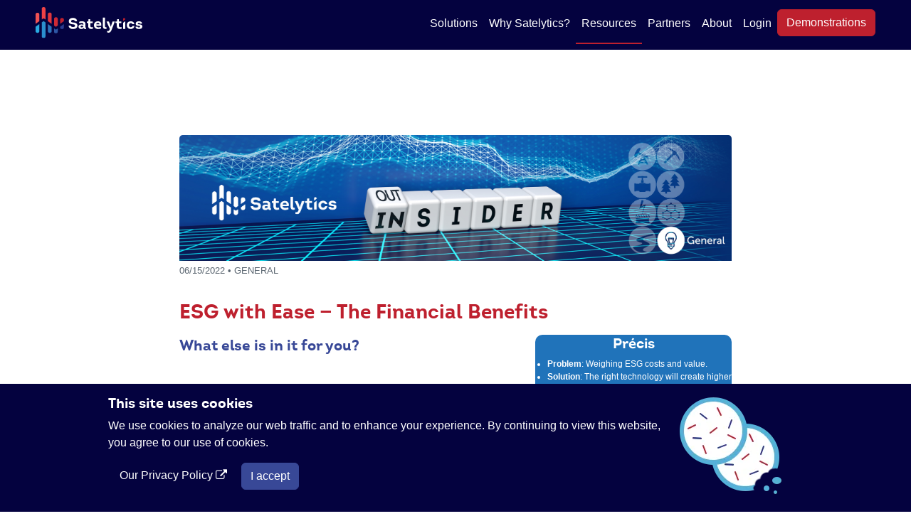

--- FILE ---
content_type: text/html; charset=UTF-8
request_url: https://www.satelytics.com/resources/2022-esg-with-ease-the-financial-benefits
body_size: 7630
content:






	<!DOCTYPE html>
	<html lang="en" prefix="og: http://ogp.me/ns#">
		<head>
										<!-- Google tag (gtag.js) -->
				<script async src="https://www.googletagmanager.com/gtag/js?id=G-1MWYGMSWKG"></script>
				<script>
					window.dataLayer = window.dataLayer || [];
					function gtag(){dataLayer.push(arguments);}
					gtag('js', new Date());

					gtag('config', 'G-1MWYGMSWKG');
				</script>
			
			<!-- Site Meta -->
			<meta charset="UTF-8"/>
			<meta http-equiv="X-UA-Compatible" content="IE=Edge"/>
			<meta name="viewport" content="width=device-width, initial-scale=1"/>
			<link rel="home" href="https://www.satelytics.com/"/>

			<!-- Page Details -->
			<title>
									ESG with Ease — The Financial Benefits
							</title>
			<meta name="description" content="What else is in it for you?"/>
			<link
			rel="canonical" href="https://www.satelytics.com/resources/2022-esg-with-ease-the-financial-benefits"/>

			<!-- Verification -->
			<meta name="google-site-verification" content="fBtYnZkwkvTlCCWXFKk6cahYaWFTH5hjJlBObu8XTG4"/>
			<meta name="msvalidate.01" content="7550C9462452657FB88C5F3E1F639FEB"/>
			<meta name="p:domain_verify" content="931a6966a20f9314cbc14d680b95b39a"/>
			<meta property="fb:app_id" content="1707369306209351"/>
			<meta property="twitter:site" content="@satelytics"/>
			<meta
			property="twitter:account_id" content="4769928572"/>

			<!-- Humans and Robots -->
			<link type="text/plain" rel="author" href="/humans.txt"/>
			<meta
			name="robots" content="index, follow"/>

			<!-- Icons -->
			<link rel="shortcut icon" type="image/x-icon" href="/assets/img/meta/shortcut/shortcut-32x32.png"/>
			<link
			rel="icon" sizes="196x196" href="/assets/img/meta/shortcut/shortcut-196x196.png"/>

			<!-- Apple Meta -->
			<link rel="apple-touch-icon" href="/assets/img/meta/apple/iphone-standard-60x60.png" sizes="60x60"/>
			<link rel="apple-touch-icon" href="/assets/img/meta/apple/iphone-retina-120x120.png" sizes="120x120"/>
			<link rel="apple-touch-icon" href="/assets/img/meta/apple/ipad-standard-76x76.png" sizes="76x76"/>
			<link
			rel="apple-touch-icon" href="/assets/img/meta/apple/ipad-retina-152x152.png" sizes="152x152"/>

			<!-- Open Graph Protocol -->
			<meta property="og:title" content="ESG with Ease — The Financial Benefits • Satelytics (en-US)"/>
			<meta property="og:site_name" content="Satelytics (en-US)"/>
			<meta property="og:description" content="What else is in it for you?"/>
			<meta property="og:image" content="https://storagetodatabackup.blob.core.windows.net/satelyticsweb/uploads/feature-images/_600x600_crop_center-center_90_none/3d-newsletter-banner-GENERAL.jpg"/>
			<meta property="og:image:secure_url" content="https://storagetodatabackup.blob.core.windows.net/satelyticsweb/uploads/feature-images/_600x600_crop_center-center_90_none/3d-newsletter-banner-GENERAL.jpg"/>
			<meta property="og:url" content="https://www.satelytics.com/resources/2022-esg-with-ease-the-financial-benefits"/>
			<meta property="og:type" content="website"/>
			<meta
			property="og:locale" content="en_US"/>

			<!-- Twitter Cards -->
			<meta property="twitter:card" content="summary"/>
			<meta property="twitter:title" content="ESG with Ease — The Financial Benefits • Satelytics (en-US)"/>
			<meta property="twitter:image" content="https://storagetodatabackup.blob.core.windows.net/satelyticsweb/uploads/feature-images/_600x600_crop_center-center_90_none/3d-newsletter-banner-GENERAL.jpg"/>
			<meta
			property="twitter:description" content="What else is in it for you?"/>

			<!-- Stylesheets -->
			<link rel="stylesheet" href="/assets/css/satelytics.bundle.css">

			<link
			rel="stylesheet" href="https://stackpath.bootstrapcdn.com/font-awesome/4.7.0/css/font-awesome.min.css" integrity="sha384-wvfXpqpZZVQGK6TAh5PVlGOfQNHSoD2xbE+QkPxCAFlNEevoEH3Sl0sibVcOQVnN" crossorigin="anonymous">

			<!-- Delay Loading the vendor css to avoid render blocking -->
			<link rel="preload" href="/assets/css/vendor.min.css" as='style'>
			<link
			rel="stylesheet" href="/assets/css/vendor.min.css" media='print' onload='this.media="all"'>

					<style>    .sprout-hidden{
    display: none !important;
    }
</style></head>
		<body>

			<!-- Schema -->
			<script type="application/ld+json">
				{
					"@context": "http://schema.org",
					"@type": "Corporation",
					"name": "Satelytics",
					"url": "https://www.satelytics.com/",
					"logo": "https://www.satelytics.com/assets/img/logo/satelytics-symbol-c.png",
					"sameAs": [
					"https://twitter.com/satelytics",
					"https://www.linkedin.com/company/satelytics",
					"https://www.facebook.com/satelytics",
					"https://plus.google.com/+satelytics",
					"https://www.youtube.com/c/satelytics",
					"https://www.instagram.com/satelytics/",
					"https://www.pinterest.com/satelytics/"
					],
					"contactPoint": [{
					"@type": "ContactPoint",
					"telephone": "+1-419-728-0060",
					"contactType": "sales"
					}],
					"potentialAction": {
					"@type": "SearchAction",
					"target": "https://www.satelytics.com/search/?q={search_term_string}",
					"query-input": "name=q"
					}
				}
			</script>


			<nav

      class="navbar navbar-expand-lg satelytics-nav navbar-dark"
  >
  <div class="container-xl navbar-container">
    <!-- Logo -->
    <a class="navbar-brand satelytics-nav-brand ml-2" href="/">
      <img src="/assets/img/logo/satelytics-logo-wc.svg" alt="" class="satelytics-logo">
    </a>

    <!-- Bootstrap dropdown button -->
    <button class="navbar-toggler" type="button" data-bs-toggle="collapse" id='nav-dropdown-button' data-bs-target="#navbarSupportedContent" aria-controls="navbarSupportedContent" aria-expanded="false" aria-label="Toggle navigation">
      <span class="navbar-toggler-icon"></span>
    </button>

    <!-- Nav Links -->
    <div class="collapse navbar-collapse" id="navbarSupportedContent">
      <ul class="navbar-nav ml-auto">

        <li
                      class="nav-item dropdown"
                  >
          <a class="nav-link" href='/solutions' >
            Solutions
          </a>
          <div class="dropdown-menu" aria-labelledby="navbarDropdown">
            <a class="dropdown-item" href="/solutions/oil-and-gas">Oil &amp; Gas</a>
            <a class="dropdown-item" href="/solutions/pipeline">Pipeline</a>
            <a class="dropdown-item" href="/solutions/power-utilities">Power Utilities</a>
            <a class="dropdown-item" href="/solutions/water-wastewater">Water &amp; Wastewater</a>
            <a class="dropdown-item" href="/solutions/mining">Mining</a>
            <a class="dropdown-item" href="/solutions/forestry">Forestry</a>
            <a class="dropdown-item" href="/solutions/specialty-chemicals">Specialty Chemicals</a>
          </div>
        </li>

        <li
                      class="nav-item"
                  >
          <a class="nav-link" href="/why-satelytics/">Why Satelytics?</a>
        </li>

        <li
                      class="nav-item nav-item-active dropdown"
                  >
          <a class="nav-link" href="/resources" >
            Resources
          </a>
          <div class="dropdown-menu" aria-labelledby="navbarDropdown">
            <a class="dropdown-item" href="/resources">Articles</a>
            <a class="dropdown-item" href="/resources/information">Detailed Information</a>
            <a class="dropdown-item" href="/archives/">Archives</a>
          </div>
        </li>
        <li
                      class="nav-item dropdown"
                  >

          
          <a class="nav-link" href='/partners' >
            Partners
          </a>
          <div class="dropdown-menu" aria-labelledby="navbarDropdown">
                        <a class="dropdown-item" href="https://www.satelytics.com/partners/aims">AIMS</a>
                        <a class="dropdown-item" href="https://www.satelytics.com/partners/ispatial-techno-solutions">iSpatialTec</a>
                        <a class="dropdown-item" href="https://www.satelytics.com/partners/southern-cross">Southern Cross</a>
                        <a class="dropdown-item" href="https://www.satelytics.com/partners/tecna-group">TECNA Group</a>
                      </div>
        </li>

        <li
                      class="nav-item dropdown"
                  >
          <a class="nav-link" href="/company" >
            About
          </a>
          <div class="dropdown-menu" aria-labelledby="navbarDropdown">
            <a class="dropdown-item" href="/company/">Our Mission</a>
            <a class="dropdown-item" href="/company/story">Our Story</a>
            <a class="dropdown-item" href="/company/values">Our Values</a>
            <a class="dropdown-item" href="/company/management">Management</a>
            <a class="dropdown-item" href="/company/board-of-directors">Board</a>
            <a class="dropdown-item" href="/careers/">Careers</a>
          </div>
        </li>

        <li class="nav-item">
          <a class="nav-link" href="https://satelytics.io">Login</a>
        </li>

        <li class="nav-item">
          <a href="/demonstrations" class="btn btn-danger">Demonstrations</a>
        </li>
      </ul>
    </div>

  </div>
</nav>

			<main >
				
<div class="section">
  <div class="container-xl">
    <div class="row">
      <div class="col-lg-8 offset-lg-2 col-md-10 offset-md-1">
        <article class='article'>
          <div class="article-feature-image border-none">
            <img src="https://storagetodatabackup.blob.core.windows.net/satelyticsweb/uploads/feature-images/3d-newsletter-banner-GENERAL.jpg" alt="ESG with Ease — The Financial Benefits" />
            <p class='article-taxonomy mt-1'>
              <time datetime="2022-06-15T16:28:00-04:00">06/15/2022</time> &bull;
              General
            </p>
          </div>

        </article>
      </div>
    </div>

    <div class="row mb-3">
      <div class="col-lg-8 offset-lg-2 col-md-10 offset-md-1">
        <article class="article">
          <h3 class="article-title mb-0">ESG with Ease — The Financial Benefits</h3>
        </article>
      </div>
    </div>

              <div class="row mb-3">
        <div class="col-lg-5 offset-lg-2">
          <article class="article">
            <h4><small>
              What else is in it for you?
            </small></h4>
          </article>
        </div>
        <div class="col-lg-3">
          <article class="article">
            <div class="kpf ">
              <h5 class='font-weight-bold ml-0 pl-0 text-center '>Précis</h5>
              <ul><li><strong>Problem</strong>: Weighing ESG costs and value.</li><li><strong>Solution</strong>: The right technology will create higher value and ROI.</li><li><strong>Benefit</strong>: Increase value in multiple facets.</li></ul>
            </div>
          </article>
        </div>
      </div>
    
        <div class='row'>
      <div class="col-lg-8 offset-lg-2 col-md-10 offset-md-1">
        <article class="article">
          

      <p>As we wrap up this series, let’s talk dollars. When I present <a href="https://nam11.safelinks.protection.outlook.com/?url=https%3A%2F%2Fwww.satelytics.com%2Fsolutions&amp;data=05%7C01%7C%7C97c099517ce54b1aca0f08da4f0d7db7%7Cf92cb716e7a44aefba726434af6826b5%7C0%7C0%7C637909216612171216%7CUnknown%7CTWFpbGZsb3d8eyJWIjoiMC4wLjAwMDAiLCJQIjoiV2luMzIiLCJBTiI6Ik1haWwiLCJXVCI6Mn0%3D%7C3000%7C%7C%7C&amp;sdata=R4aKcVFKUfN1hzEDF4RWlSQ%2FRyx5FDe4%2FmGV5E7crew%3D&amp;reserved=0">Satelytics’ capabilities</a> to a prospective customer, one of the first questions I get is, “how much does this cost?” Perhaps a better first question is, "How much value can this technology add?" Here are four ways that application of geospatial analytics financially benefits environmental, social, and governance (ESG) programs. </p>
<ul>
 <li><strong>Risk Reduction. </strong>Satelytics finds problems before they become disasters. For example, we provide detection of <a href="https://nam11.safelinks.protection.outlook.com/?url=https%3A%2F%2Fwww.satelytics.com%2Fresources%2F2022-one-of-40-encroachments-and-change-detection&amp;data=05%7C01%7C%7C97c099517ce54b1aca0f08da4f0d7db7%7Cf92cb716e7a44aefba726434af6826b5%7C0%7C0%7C637909216612171216%7CUnknown%7CTWFpbGZsb3d8eyJWIjoiMC4wLjAwMDAiLCJQIjoiV2luMzIiLCJBTiI6Ik1haWwiLCJXVCI6Mn0%3D%7C3000%7C%7C%7C&amp;sdata=T9WVeFWg9VnGi7Fr%2BVpfBtWfBIBk0tda7djHKb1UpvE%3D&amp;reserved=0">3<sup>rd</sup> party encroachments</a> along buried infrastructure, with alerts sent a few hours after satellite overpass. Damaged infrastructure brings a financial outlay of time, materials, lost product sales, and the very tangible costs of putting employees and the public in dangerous situations — all of which can be avoided or minimized with early detection.</li>
 <li><strong>Minimize Legal Intervention. </strong>While accidents do happen, early notification of a spill or survey data for a better remediation plan reduces intervention and fines from governing bodies. In worst-case scenarios, potential civil legal actions can be avoided by early detection and subsequent avoidance.</li>
 <li><strong>Investment Capital. </strong>It is no secret that access to capital is increasingly tied to responsible business practices. We arm <a href="https://nam11.safelinks.protection.outlook.com/?url=https%3A%2F%2Fwww.satelytics.com%2Fresources%2F2021-duke-energy-accenture-microsoft-adoption-of-satelytics&amp;data=05%7C01%7C%7C97c099517ce54b1aca0f08da4f0d7db7%7Cf92cb716e7a44aefba726434af6826b5%7C0%7C0%7C637909216612171216%7CUnknown%7CTWFpbGZsb3d8eyJWIjoiMC4wLjAwMDAiLCJQIjoiV2luMzIiLCJBTiI6Ik1haWwiLCJXVCI6Mn0%3D%7C3000%7C%7C%7C&amp;sdata=ebT9MKqp0us6NwADKE4KajW2Avn8WQlAUWJG3X%2F0Y8s%3D&amp;reserved=0">our customers</a> with the <a href="https://nam11.safelinks.protection.outlook.com/?url=https%3A%2F%2Fwww.satelytics.com%2Fresources%2F2022-change-the-cat-and-mouse-regulation-game-part-ihttps%3A%2Fwww.satelytics.com%2Fresources%2F2022-change-the-cat-and-mouse-regulation-game-part-i&amp;data=05%7C01%7C%7C97c099517ce54b1aca0f08da4f0d7db7%7Cf92cb716e7a44aefba726434af6826b5%7C0%7C0%7C637909216612171216%7CUnknown%7CTWFpbGZsb3d8eyJWIjoiMC4wLjAwMDAiLCJQIjoiV2luMzIiLCJBTiI6Ik1haWwiLCJXVCI6Mn0%3D%7C3000%7C%7C%7C&amp;sdata=Mb4wJFqpm42IjaBltwDPTN2g90KjbZjQLgu%2BDVbUxYk%3D&amp;reserved=0">best data</a> surrounding operations, infrastructure, and carbon footprints. Prove your responsible practices with this data in hand!</li>
 <li><strong>Reduced Insurance Premiums. </strong>With geospatial data guiding their monitoring programs, our customers receive <a href="https://nam11.safelinks.protection.outlook.com/?url=https%3A%2F%2Fwww.satelytics.com%2Fresources%2F2020-to-insure-or-not-to-insure-that-is-the-question&amp;data=05%7C01%7C%7C97c099517ce54b1aca0f08da4f0d7db7%7Cf92cb716e7a44aefba726434af6826b5%7C0%7C0%7C637909216612171216%7CUnknown%7CTWFpbGZsb3d8eyJWIjoiMC4wLjAwMDAiLCJQIjoiV2luMzIiLCJBTiI6Ik1haWwiLCJXVCI6Mn0%3D%7C3000%7C%7C%7C&amp;sdata=jbsuzMKQAAWu%2FUeAghcnGoMxyEaGL4nHFD33EI%2FRbT8%3D&amp;reserved=0">lower premiums from their insurance providers</a>. By showing their providers they are using the best tools and resulting efficiency gains, cost savings are often passed along.</li>
</ul>
<p> <br /></p>
<p>One only needs to read the news to learn the importance placed on responsible operations by activist investors and activist investor-backed insurance companies. Crafting a successful and profitable ESG program doesn’t have to be difficult. Satelytics’ geospatial analytics can guide your organization and strengthen ESG efforts.</p>


  

      <figure class="article-figure center">
      <a class="article-figure-anchor image-modal" href="https://storagetodatabackup.blob.core.windows.net/satelyticsweb/uploads/general/hexagonal-collage-utils.png">
        <img class="article-figure-image" src="https://storagetodatabackup.blob.core.windows.net/satelyticsweb/uploads/general/hexagonal-collage-utils.png" alt="" />
      </a>
          </figure>


          </article>
      </div>


    </div>

    <div class="row mt-5">
      <div class="col-lg-4 offset-lg-4 col-md-5 offset-md-3">
        <div class="satelytics-sprout-forms">
          <h5>Interested in our newsletter?</h5>
          <form method="post" accept-charset="utf-8" enctype="multipart/form-data" data-submission-method="sync" id="newsletter-form" class="newsletter-form">
    <input type="hidden" name="CRAFT_CSRF_TOKEN" value="42q0afJmXB1vM9W4Ohl7j2GPH9our33Q0z003MDdGzLjCMpZ4cOFxotH1Q2zVSRUVmGH6nJ0I78z7VqPZ_04lppObZ6nryJcrXD5Ndfu_48=">
    <input type="hidden" aria-hidden="true" name="action" value="sprout-forms/entries/save-entry">
    <input type="hidden" aria-hidden="true" name="handle" value="newsletter">        
        <input type="hidden" aria-hidden="true" name="redirect"
            value="129354a7f37dd01a414d14dca9083abf25a28e7f12e106cdf99685bc6d4e989f/get-in-touch?message=newsletter">
    
    
    
    <div class="fields">            
    <section class="tab">

        
        
        <div id="fields-email-field" class="field singleline required">
        <div class="heading">
                <label for="fields-email">Email</label>
            </div>
        <div class="input">
            <input type="text" name="fields[email]" id="fields-email" required aria-required="true" placeholder="Email">

        </div>
                            
        </div>
    </section>
        </div>

        <input type="hidden" id="sprout-forms-jck26a484f847577be0fcd4cf7ae362eadc" name="sprout-forms-jck26a484f847577be0fcd4cf7ae362eadc" />
    <div id="satelytics-hp697ba6f5e9a68_wrapper" style="display:none;">
        <label for="satelytics-hp697ba6f5e9a68">Leave this field blank</label>
        <input type="text" id="satelytics-hp697ba6f5e9a68" name="satelytics-hp697ba6f5e9a68" value="" />
    </div>
    <div class="submit">
        <button type="submit">Sign me up</button>
    </div>
</form>



        </div>
      </div>
    </div>
  </div>
</div>

			</main>

			<footer class="main-footer">
  <div class="container-xl">
    <div class="row">
      <div class="col-sm-6 col-lg-2">
        <nav class="footer-navigation">

          <h6 class="footer-heading"><a href="/solutions">Solutions</a></h6>
          <ul>
            <li><a href="/solutions/oil-and-gas">Oil &amp; Gas</a></li>
            <li><a href="/solutions/pipeline">Pipeline</a></li>
            <li><a href="/solutions/power-utilities">Power Utilities</a></li>
            <li><a href="/solutions/water-wastewater">Water &amp; Wastewater</a></li>
            <li><a href="/solutions/mining">Mining</a></li>
            <li><a href="/solutions/forestry">Forestry</a></li>
            <li><a href="/solutions/specialty-chemicals">Specialty Chemicals</a></li>
          </ul>
        </nav>
      </div>

      <div class="col-sm-6 col-lg-2">
        <nav class="footer-navigation">
          <h6 class="footer-heading">
            <a href="/why-satelytics">Why Satelytics</a>
          </h6>
          <ul>
            <li><a href="/why-satelytics#metrics">Metrics</a></li>
            <li><a href="/why-satelytics#standards">Standards</a></li>
            <li><a href="/why-satelytics#testimonials">Testimonials</a></li>
          </ul>
        </nav>
      </div>

      <div class="col-sm-6 col-lg-2">
        <nav class="footer-navigation">
          <h6 class="footer-heading">
            <a href="/resources">Resources</a>
          </h6>
          <ul>
            <li><a href="/resources">Articles</a></li>
            <li><a href="/resources/information">Information</a></li>
            <li><a href="/archives">Archives</a></li>
          </ul>
        </nav>
      </div>

      <div class="col-sm-6 col-lg-2">
        <nav class="footer-navigation">
          <h6 class="footer-heading"><a href="/company">About</a></h6>
          <ul>
            <li><a href="/company/">Our Mission</a></li>
            <li><a href="/company/story">Our Story</a></li>
            <li><a href="/company/values">Our Values</a></li>
            <li><a href="/company/management">Management</a></li>
            <li><a href="/company/board-of-directors">Board of Directors</a></li>
            <li><a href="/careers/">Careers</a></li>
            <li><a href="/privacy">Privacy Policy</a></li>
            <li><a href="/cookies">Cookies</a></li>
          </ul>
        </nav>
      </div>
      <div class="col-sm-6 col-lg-3" >
        <h6 class="footer-heading"><a href="/get-in-touch">Contact</a></h6>
        <ul class="contact-block">
  <li class="contact-block-option">
    <i class="icon fa fa-map-marker"></i>
    <address class="contact-block-content">
      <a href="https://www.google.com/maps/place/6330+Levis+Commons+Blvd,+Perrysburg,+OH+43551">
        <strong>Satelytics</strong><br />
        6330 Levis Commons Blvd.<br />
        Perrysburg, Ohio 43551
      </a>
    </address>
  </li>
  <li class="contact-block-option">
    <i class="icon fa fa-phone"></i>
    <a class="contact-block-content" href="tel:4197280060">
      419-728-0060
    </a>
  </li>
  <li class="contact-block-option">
    <i class="icon fa fa-envelope"></i>
    <a class="contact-block-content" href="mailto:info@satelytics.com">
      info@satelytics.com
    </a>
  </li>
  <li class="contact-block-option">
    <i class="icon fa fa-user"></i>
    <a class="contact-block-content" href="mailto:sales@satelytics.com">
      sales@satelytics.com
    </a>
  </li>
  <li class="contact-block-option">
    <i class="icon fa fa-flask"></i>
    <a class="contact-block-content" href="mailto:science@satelytics.com">
      science@satelytics.com
    </a>
  </li>
  <li>
    <a class="contact-block-social -twitter" href="https://twitter.com/satelytics"><i class="fa fa-twitter"></i></a>
    <a class="contact-block-social -linkedin" href="https://www.linkedin.com/company/satelytics"><i class="fa fa-linkedin"></i></a>
    <a class="contact-block-social -youtube" href="https://www.youtube.com/c/satelytics"><i class="fa fa-youtube-play"></i></a>
    <a class="contact-block-social" href="https://vimeo.com/satelytics"><i class="fa fa-vimeo"></i></a>
  </li>
</ul>
      </div>
    </div>


    
  </div>

</footer>

			<div class="cookies-popup" id='cookie-popup'>
  <div class="container">
    <div class="row">

      <div class=" offset-lg-1 col-md-8 text-right">
        <h5 class="font-weight-bold">This site uses cookies</h5>
        <p>We use cookies to analyze our web traffic and to enhance your experience. By continuing to view this website, you agree to our use of cookies.</p>
        <a href="/privacy" target='_BLANK' class='text-light mx-3'>
          Our Privacy Policy
          <i class="fa fa-external-link"></i>
        </a>
        <button class="btn btn-primary" id='cookie-confirmation-button'>I accept</button>

      </div>

      <div class="col-lg-2 col-md-4">
        <picture>
          <source srcset='/assets/img/content/cookies.webp'>
          <img src="/assets/img/content/cookies.png" alt="COOKIES" class='img-fluid'>
        </picture>
      </div>

    </div>
  </div>
</div>


			<script src="https://ajax.googleapis.com/ajax/libs/jquery/3.3.1/jquery.min.js"></script>

			<script async src="/assets/js/satelytics.min.js"></script>
					<script src="https://www.satelytics.com/cpresources/884806d9/accessibility.js?v=1668450594"></script>
<script src="https://www.satelytics.com/cpresources/884806d9/addressfield.js?v=1668450594"></script>
<script src="https://www.satelytics.com/cpresources/884806d9/disable-submit-button.js?v=1668450594"></script>
<script src="https://www.satelytics.com/cpresources/884806d9/rules.js?v=1668450594"></script>
<script src="https://www.satelytics.com/cpresources/884806d9/submit-handler.js?v=1668450594"></script>
<script>(function(){ document.getElementById("sprout-forms-jck26a484f847577be0fcd4cf7ae362eadc").value = "sprout-forms-jcv46f0d0a0b4f257ea8e07a19d16682b8b"; })();
(function() {
    window.csrfTokenName = "CRAFT_CSRF_TOKEN";
    new SproutFormsAddressField('newsletter-form');
    new SproutFormsCheckableInputs('newsletter-form');
    new SproutFormsDisableSubmitButton('newsletter-form');
    new SproutFormsRules('newsletter-form');
    new SproutFormsSubmitHandler('newsletter-form');
    })();</script></body>
	</html>


--- FILE ---
content_type: text/css
request_url: https://www.satelytics.com/assets/css/satelytics.bundle.css
body_size: 19702
content:
/*!
   * Bootstrap  v5.2.2 (https://getbootstrap.com/)
   * Copyright 2011-2022 The Bootstrap Authors
   * Copyright 2011-2022 Twitter, Inc.
   * Licensed under MIT (https://github.com/twbs/bootstrap/blob/main/LICENSE)
   */:root{--bs-blue: #384897;--bs-indigo: #6121be;--bs-purple: #6c42be;--bs-pink: #cf2894;--bs-red: #be202e;--bs-orange: #d76c11;--bs-yellow: #cfa512;--bs-green: #23a134;--bs-teal: #1d9d81;--bs-cyan: #158398;--bs-black: #000;--bs-white: #fff;--bs-gray: #868e96;--bs-gray-dark: #343a40;--bs-gray-100: #f8f9fa;--bs-gray-200: #e9ecef;--bs-gray-300: #dee2e6;--bs-gray-400: #ced4da;--bs-gray-500: #adb5bd;--bs-gray-600: #868e96;--bs-gray-700: #495057;--bs-gray-800: #343a40;--bs-gray-900: #212529;--bs-primary: #384897;--bs-secondary: #868e96;--bs-success: #23a134;--bs-info: #25aae1;--bs-warning: #cfa512;--bs-danger: #be202e;--bs-light: #fff;--bs-dark: #000;--bs-primary-rgb: 56,72,151;--bs-secondary-rgb: 134,142,150;--bs-success-rgb: 35,161,52;--bs-info-rgb: 37,170,225;--bs-warning-rgb: 207,165,18;--bs-danger-rgb: 190,32,46;--bs-light-rgb: 255,255,255;--bs-dark-rgb: 0,0,0;--bs-white-rgb: 255,255,255;--bs-black-rgb: 0,0,0;--bs-body-color-rgb: 33,37,41;--bs-body-bg-rgb: 255,255,255;--bs-font-sans-serif: "Helvetica Neue", Arial, sans-serif, "Apple Color Emoji", "Segoe UI Emoji", "Segoe UI Symbol";--bs-font-monospace: "SFMono-Regular", Menlo, Monaco, Consolas, "Liberation Mono", "Courier New", monospace;--bs-gradient: linear-gradient(180deg, rgba(255,255,255,0.15), rgba(255,255,255,0));--bs-body-font-family: Helvetica Neue,Arial,sans-serif,Apple Color Emoji,Segoe UI Emoji,Segoe UI Symbol;--bs-body-font-size:1rem;--bs-body-font-weight: 400;--bs-body-line-height: 1.5;--bs-body-color: #212529;--bs-body-bg: #fff;--bs-border-width: 1px;--bs-border-style: solid;--bs-border-color: #dee2e6;--bs-border-color-translucent: rgba(0,0,0,0.175);--bs-border-radius: .375rem;--bs-border-radius-sm: .25rem;--bs-border-radius-lg: .5rem;--bs-border-radius-xl: 1rem;--bs-border-radius-2xl: 2rem;--bs-border-radius-pill: 50rem;--bs-link-color: #384897;--bs-link-hover-color: #2a3672;--bs-code-color: #cf2894;--bs-highlight-bg: #f5edd0}*,*::before,*::after{box-sizing:border-box}@media (prefers-reduced-motion: no-preference){:root{scroll-behavior:smooth}}body{margin:0;font-family:var(--bs-body-font-family);font-size:var(--bs-body-font-size);font-weight:var(--bs-body-font-weight);line-height:var(--bs-body-line-height);color:var(--bs-body-color);text-align:var(--bs-body-text-align);background-color:var(--bs-body-bg);-webkit-text-size-adjust:100%;-webkit-tap-highlight-color:rgba(0,0,0,0)}hr{margin:1rem 0;color:inherit;border:0;border-top:1px solid;opacity:.25}h1,.h1,h2,.h2,h3,.h3,h4,.h4,h5,.h5,h6,.h6{margin-top:0;margin-bottom:.5rem;font-weight:500;line-height:1.2}h1,.h1{font-size:calc(1.375rem + 1.5vw)}@media (min-width: 1200px){h1,.h1{font-size:2.5rem}}h2,.h2{font-size:calc(1.325rem + .9vw)}@media (min-width: 1200px){h2,.h2{font-size:2rem}}h3,.h3{font-size:calc(1.3rem + .6vw)}@media (min-width: 1200px){h3,.h3{font-size:1.75rem}}h4,.h4{font-size:calc(1.275rem + .3vw)}@media (min-width: 1200px){h4,.h4{font-size:1.5rem}}h5,.h5{font-size:1.25rem}h6,.h6{font-size:1rem}p{margin-top:0;margin-bottom:1rem}address{margin-bottom:1rem;font-style:normal;line-height:inherit}ol,ul{padding-left:2rem}ol,ul{margin-top:0;margin-bottom:1rem}ol ol,ul ul,ol ul,ul ol{margin-bottom:0}blockquote{margin:0 0 1rem}strong{font-weight:bolder}small,.small{font-size:.875em}sup{position:relative;font-size:.75em;line-height:0;vertical-align:baseline}sup{top:-.5em}a{color:var(--bs-link-color);text-decoration:underline}a:hover{color:var(--bs-link-hover-color)}a:not([href]):not([class]),a:not([href]):not([class]):hover{color:inherit;text-decoration:none}figure{margin:0 0 1rem}img,svg{vertical-align:middle}table{caption-side:bottom;border-collapse:collapse}caption{padding-top:.5rem;padding-bottom:.5rem;color:#868e96;text-align:left}th{text-align:inherit;text-align:-webkit-match-parent}thead,tbody,tr,td,th{border-color:inherit;border-style:solid;border-width:0}label{display:inline-block}button{border-radius:0}button:focus:not(:focus-visible){outline:0}input,button,select,textarea{margin:0;font-family:inherit;font-size:inherit;line-height:inherit}button,select{text-transform:none}select{word-wrap:normal}select:disabled{opacity:1}[list]:not([type="date"]):not([type="datetime-local"]):not([type="month"]):not([type="week"]):not([type="time"])::-webkit-calendar-picker-indicator{display:none !important}button,[type="button"],[type="submit"]{-webkit-appearance:button}button:not(:disabled),[type="button"]:not(:disabled),[type="submit"]:not(:disabled){cursor:pointer}::-moz-focus-inner{padding:0;border-style:none}textarea{resize:vertical}legend{float:left;width:100%;padding:0;margin-bottom:.5rem;font-size:calc(1.275rem + .3vw);line-height:inherit}@media (min-width: 1200px){legend{font-size:1.5rem}}legend+*{clear:left}::-webkit-datetime-edit-fields-wrapper,::-webkit-datetime-edit-text,::-webkit-datetime-edit-minute,::-webkit-datetime-edit-hour-field,::-webkit-datetime-edit-day-field,::-webkit-datetime-edit-month-field,::-webkit-datetime-edit-year-field{padding:0}::-webkit-inner-spin-button{height:auto}[type="search"]{outline-offset:-2px;-webkit-appearance:textfield}::-webkit-search-decoration{-webkit-appearance:none}::-webkit-color-swatch-wrapper{padding:0}::file-selector-button{font:inherit;-webkit-appearance:button}output{display:inline-block}iframe{border:0}summary{display:list-item;cursor:pointer}[hidden]{display:none !important}.lead{font-size:1.25rem;font-weight:normal}.blockquote{margin-bottom:1rem;font-size:1.25rem}.blockquote>:last-child{margin-bottom:0}.img-fluid{max-width:100%;height:auto}.figure{display:inline-block}.container,.container-fluid,.container-xs,.container-md,.container-lg,.container-xl{--bs-gutter-x: 1.5rem;--bs-gutter-y: 0;width:100%;padding-right:calc(var(--bs-gutter-x) * .5);padding-left:calc(var(--bs-gutter-x) * .5);margin-right:auto;margin-left:auto}.container{max-width:382px}@media (min-width: 576px){.container{max-width:576px}}@media (min-width: 768px){.container,.container-md{max-width:768px}}@media (min-width: 992px){.container,.container-md,.container-lg{max-width:992px}}@media (min-width: 1200px){.container,.container-md,.container-lg,.container-xl{max-width:1200px}}.row{--bs-gutter-x: 1.5rem;--bs-gutter-y: 0;display:flex;flex-wrap:wrap;margin-top:calc(-1 * var(--bs-gutter-y));margin-right:calc(-.5 * var(--bs-gutter-x));margin-left:calc(-.5 * var(--bs-gutter-x))}.row>*{flex-shrink:0;width:100%;max-width:100%;padding-right:calc(var(--bs-gutter-x) * .5);padding-left:calc(var(--bs-gutter-x) * .5);margin-top:var(--bs-gutter-y)}.col{flex:1 0 0%}@media (min-width: 576px){.col-sm-3{flex:0 0 auto;width:25%}.col-sm-6{flex:0 0 auto;width:50%}.col-sm-9{flex:0 0 auto;width:75%}}@media (min-width: 768px){.col-md-2{flex:0 0 auto;width:16.66666667%}.col-md-4{flex:0 0 auto;width:33.33333333%}.col-md-5{flex:0 0 auto;width:41.66666667%}.col-md-6{flex:0 0 auto;width:50%}.col-md-8{flex:0 0 auto;width:66.66666667%}.col-md-10{flex:0 0 auto;width:83.33333333%}.col-md-12{flex:0 0 auto;width:100%}.offset-md-1{margin-left:8.33333333%}.offset-md-3{margin-left:25%}}@media (min-width: 992px){.col-lg-2{flex:0 0 auto;width:16.66666667%}.col-lg-3{flex:0 0 auto;width:25%}.col-lg-4{flex:0 0 auto;width:33.33333333%}.col-lg-5{flex:0 0 auto;width:41.66666667%}.col-lg-6{flex:0 0 auto;width:50%}.col-lg-7{flex:0 0 auto;width:58.33333333%}.col-lg-8{flex:0 0 auto;width:66.66666667%}.col-lg-9{flex:0 0 auto;width:75%}.col-lg-10{flex:0 0 auto;width:83.33333333%}.col-lg-11{flex:0 0 auto;width:91.66666667%}.col-lg-12{flex:0 0 auto;width:100%}.offset-lg-1{margin-left:8.33333333%}.offset-lg-2{margin-left:16.66666667%}.offset-lg-3{margin-left:25%}.offset-lg-4{margin-left:33.33333333%}}@media (min-width: 1200px){.col-xl-3{flex:0 0 auto;width:25%}.col-xl-7{flex:0 0 auto;width:58.33333333%}}.table{--bs-table-color: var(--bs-body-color);--bs-table-bg: rgba(0,0,0,0);--bs-table-border-color: var(--bs-border-color);--bs-table-accent-bg: rgba(0,0,0,0);--bs-table-striped-color: var(--bs-body-color);--bs-table-striped-bg: rgba(0,0,0,0.05);--bs-table-active-color: var(--bs-body-color);--bs-table-active-bg: rgba(0,0,0,0.1);--bs-table-hover-color: var(--bs-body-color);--bs-table-hover-bg: rgba(0,0,0,0.075);width:100%;margin-bottom:1rem;color:var(--bs-table-color);vertical-align:top;border-color:var(--bs-table-border-color)}.table>:not(caption)>*>*{padding:.5rem .5rem;background-color:var(--bs-table-bg);border-bottom-width:1px;box-shadow:inset 0 0 0 9999px var(--bs-table-accent-bg)}.table>tbody{vertical-align:inherit}.table>thead{vertical-align:bottom}.table-striped>tbody>tr:nth-of-type(odd)>*{--bs-table-accent-bg: var(--bs-table-striped-bg);color:var(--bs-table-striped-color)}.form-text{margin-top:.25rem;font-size:.875em;color:#868e96}.form-control{display:block;width:100%;padding:.375rem .75rem;font-size:1rem;font-weight:400;line-height:1.5;color:#212529;background-color:#fff;background-clip:padding-box;border:1px solid #ced4da;appearance:none;border-radius:.375rem;transition:border-color 0.15s ease-in-out,box-shadow 0.15s ease-in-out}@media (prefers-reduced-motion: reduce){.form-control{transition:none}}.form-control[type="file"]{overflow:hidden}.form-control[type="file"]:not(:disabled):not([readonly]){cursor:pointer}.form-control:focus{color:#212529;background-color:#fff;border-color:#9ca4cb;outline:0;box-shadow:0 0 0 .25rem rgba(56,72,151,0.25)}.form-control::-webkit-date-and-time-value{height:1.5em}.form-control::placeholder{color:#868e96;opacity:1}.form-control:disabled{background-color:#e9ecef;opacity:1}.form-control::file-selector-button{padding:.375rem .75rem;margin:-.375rem -.75rem;margin-inline-end:.75rem;color:#212529;background-color:#e9ecef;pointer-events:none;border-color:inherit;border-style:solid;border-width:0;border-inline-end-width:1px;border-radius:0;transition:color 0.15s ease-in-out,background-color 0.15s ease-in-out,border-color 0.15s ease-in-out,box-shadow 0.15s ease-in-out}@media (prefers-reduced-motion: reduce){.form-control::file-selector-button{transition:none}}.form-control:hover:not(:disabled):not([readonly])::file-selector-button{background-color:#dde0e3}textarea.form-control{min-height:calc(1.5em + .75rem + 2px)}.form-select{display:block;width:100%;padding:.375rem 2.25rem .375rem .75rem;-moz-padding-start:calc(.75rem - 3px);font-size:1rem;font-weight:400;line-height:1.5;color:#212529;background-color:#fff;background-image:url("data:image/svg+xml,%3csvg xmlns='http://www.w3.org/2000/svg' viewBox='0 0 16 16'%3e%3cpath fill='none' stroke='%23343a40' stroke-linecap='round' stroke-linejoin='round' stroke-width='2' d='m2 5 6 6 6-6'/%3e%3c/svg%3e");background-repeat:no-repeat;background-position:right .75rem center;background-size:16px 12px;border:1px solid #ced4da;border-radius:.375rem;transition:border-color 0.15s ease-in-out,box-shadow 0.15s ease-in-out;appearance:none}@media (prefers-reduced-motion: reduce){.form-select{transition:none}}.form-select:focus{border-color:#9ca4cb;outline:0;box-shadow:0 0 0 .25rem rgba(56,72,151,0.25)}.form-select[size]:not([size="1"]){padding-right:.75rem;background-image:none}.form-select:disabled{background-color:#e9ecef}.form-select:-moz-focusring{color:transparent;text-shadow:0 0 0 #212529}.input-group{position:relative;display:flex;flex-wrap:wrap;align-items:stretch;width:100%}.input-group>.form-control,.input-group>.form-select{position:relative;flex:1 1 auto;width:1%;min-width:0}.input-group>.form-control:focus,.input-group>.form-select:focus{z-index:5}.input-group .btn{position:relative;z-index:2}.input-group .btn:focus{z-index:5}.input-group-text{display:flex;align-items:center;padding:.375rem .75rem;font-size:1rem;font-weight:400;line-height:1.5;color:#212529;text-align:center;white-space:nowrap;background-color:#e9ecef;border:1px solid #ced4da;border-radius:.375rem}.input-group:not(.has-validation)>:not(:last-child):not(.dropdown-toggle):not(.dropdown-menu):not(.form-floating){border-top-right-radius:0;border-bottom-right-radius:0}.input-group>:not(:first-child):not(.dropdown-menu):not(.valid-tooltip):not(.valid-feedback):not(.invalid-tooltip):not(.invalid-feedback){margin-left:-1px;border-top-left-radius:0;border-bottom-left-radius:0}.btn{--bs-btn-padding-x: .75rem;--bs-btn-padding-y: .375rem;--bs-btn-font-family: ;--bs-btn-font-size:1rem;--bs-btn-font-weight: 400;--bs-btn-line-height: 1.5;--bs-btn-color: #212529;--bs-btn-bg: transparent;--bs-btn-border-width: 1px;--bs-btn-border-color: transparent;--bs-btn-border-radius: .375rem;--bs-btn-hover-border-color: transparent;--bs-btn-box-shadow: inset 0 1px 0 rgba(255,255,255,0.15),0 1px 1px rgba(0,0,0,0.075);--bs-btn-disabled-opacity: .65;--bs-btn-focus-box-shadow: 0 0 0 .25rem rgba(var(--bs-btn-focus-shadow-rgb), .5);display:inline-block;padding:var(--bs-btn-padding-y) var(--bs-btn-padding-x);font-family:var(--bs-btn-font-family);font-size:var(--bs-btn-font-size);font-weight:var(--bs-btn-font-weight);line-height:var(--bs-btn-line-height);color:var(--bs-btn-color);text-align:center;text-decoration:none;vertical-align:middle;cursor:pointer;user-select:none;border:var(--bs-btn-border-width) solid var(--bs-btn-border-color);border-radius:var(--bs-btn-border-radius);background-color:var(--bs-btn-bg);transition:color 0.15s ease-in-out,background-color 0.15s ease-in-out,border-color 0.15s ease-in-out,box-shadow 0.15s ease-in-out}@media (prefers-reduced-motion: reduce){.btn{transition:none}}.btn:hover{color:var(--bs-btn-hover-color);background-color:var(--bs-btn-hover-bg);border-color:var(--bs-btn-hover-border-color)}.btn:focus-visible{color:var(--bs-btn-hover-color);background-color:var(--bs-btn-hover-bg);border-color:var(--bs-btn-hover-border-color);outline:0;box-shadow:var(--bs-btn-focus-box-shadow)}:not(.btn-check)+.btn:active,.btn:first-child:active,.btn.active,.btn.show{color:var(--bs-btn-active-color);background-color:var(--bs-btn-active-bg);border-color:var(--bs-btn-active-border-color)}:not(.btn-check)+.btn:active:focus-visible,.btn:first-child:active:focus-visible,.btn.active:focus-visible,.btn.show:focus-visible{box-shadow:var(--bs-btn-focus-box-shadow)}.btn:disabled{color:var(--bs-btn-disabled-color);pointer-events:none;background-color:var(--bs-btn-disabled-bg);border-color:var(--bs-btn-disabled-border-color);opacity:var(--bs-btn-disabled-opacity)}.btn-primary{--bs-btn-color: #fff;--bs-btn-bg: #384897;--bs-btn-border-color: #384897;--bs-btn-hover-color: #fff;--bs-btn-hover-bg: #303d80;--bs-btn-hover-border-color: #2d3a79;--bs-btn-focus-shadow-rgb: 86,99,167;--bs-btn-active-color: #fff;--bs-btn-active-bg: #2d3a79;--bs-btn-active-border-color: #2a3671;--bs-btn-active-shadow: inset 0 3px 5px rgba(0,0,0,0.125);--bs-btn-disabled-color: #fff;--bs-btn-disabled-bg: #384897;--bs-btn-disabled-border-color: #384897}.btn-danger{--bs-btn-color: #fff;--bs-btn-bg: #be202e;--bs-btn-border-color: #be202e;--bs-btn-hover-color: #fff;--bs-btn-hover-bg: #a21b27;--bs-btn-hover-border-color: #981a25;--bs-btn-focus-shadow-rgb: 200,65,77;--bs-btn-active-color: #fff;--bs-btn-active-bg: #981a25;--bs-btn-active-border-color: #8f1823;--bs-btn-active-shadow: inset 0 3px 5px rgba(0,0,0,0.125);--bs-btn-disabled-color: #fff;--bs-btn-disabled-bg: #be202e;--bs-btn-disabled-border-color: #be202e}.collapse:not(.show){display:none}.dropdown{position:relative}.dropdown-menu{--bs-dropdown-zindex: 1000;--bs-dropdown-min-width: 10rem;--bs-dropdown-padding-x: 0;--bs-dropdown-padding-y: .5rem;--bs-dropdown-spacer: .125rem;--bs-dropdown-font-size:1rem;--bs-dropdown-color: #212529;--bs-dropdown-bg: #fff;--bs-dropdown-border-color: var(--bs-border-color-translucent);--bs-dropdown-border-radius: .375rem;--bs-dropdown-border-width: 1px;--bs-dropdown-inner-border-radius: calc(.375rem - 1px);--bs-dropdown-divider-bg: var(--bs-border-color-translucent);--bs-dropdown-divider-margin-y: .5rem;--bs-dropdown-box-shadow: 0 0.5rem 1rem rgba(0,0,0,0.15);--bs-dropdown-link-color: #212529;--bs-dropdown-link-hover-color: #1e2125;--bs-dropdown-link-hover-bg: #e9ecef;--bs-dropdown-link-active-color: #fff;--bs-dropdown-link-active-bg: #384897;--bs-dropdown-link-disabled-color: #adb5bd;--bs-dropdown-item-padding-x: 1rem;--bs-dropdown-item-padding-y: .25rem;--bs-dropdown-header-color: #868e96;--bs-dropdown-header-padding-x: 1rem;--bs-dropdown-header-padding-y: .5rem;position:absolute;z-index:var(--bs-dropdown-zindex);display:none;min-width:var(--bs-dropdown-min-width);padding:var(--bs-dropdown-padding-y) var(--bs-dropdown-padding-x);margin:0;font-size:var(--bs-dropdown-font-size);color:var(--bs-dropdown-color);text-align:left;list-style:none;background-color:var(--bs-dropdown-bg);background-clip:padding-box;border:var(--bs-dropdown-border-width) solid var(--bs-dropdown-border-color);border-radius:var(--bs-dropdown-border-radius)}.dropdown-item{display:block;width:100%;padding:var(--bs-dropdown-item-padding-y) var(--bs-dropdown-item-padding-x);clear:both;font-weight:400;color:var(--bs-dropdown-link-color);text-align:inherit;text-decoration:none;white-space:nowrap;background-color:transparent;border:0}.dropdown-item:hover,.dropdown-item:focus{color:var(--bs-dropdown-link-hover-color);background-color:var(--bs-dropdown-link-hover-bg)}.dropdown-item.active,.dropdown-item:active{color:var(--bs-dropdown-link-active-color);text-decoration:none;background-color:var(--bs-dropdown-link-active-bg)}.dropdown-item:disabled{color:var(--bs-dropdown-link-disabled-color);pointer-events:none;background-color:transparent}.dropdown-menu.show{display:block}.nav{--bs-nav-link-padding-x: 1rem;--bs-nav-link-padding-y: .5rem;--bs-nav-link-font-weight: ;--bs-nav-link-color: var(--bs-link-color);--bs-nav-link-hover-color: var(--bs-link-hover-color);--bs-nav-link-disabled-color: #868e96;display:flex;flex-wrap:wrap;padding-left:0;margin-bottom:0;list-style:none}.nav-link{display:block;padding:var(--bs-nav-link-padding-y) var(--bs-nav-link-padding-x);font-size:var(--bs-nav-link-font-size);font-weight:var(--bs-nav-link-font-weight);color:var(--bs-nav-link-color);text-decoration:none;transition:color 0.15s ease-in-out,background-color 0.15s ease-in-out,border-color 0.15s ease-in-out}@media (prefers-reduced-motion: reduce){.nav-link{transition:none}}.nav-link:hover,.nav-link:focus{color:var(--bs-nav-link-hover-color)}.navbar{--bs-navbar-padding-x: 0;--bs-navbar-padding-y: .5rem;--bs-navbar-color: rgba(0,0,0,0.55);--bs-navbar-hover-color: rgba(0,0,0,0.7);--bs-navbar-disabled-color: rgba(0,0,0,0.3);--bs-navbar-active-color: rgba(0,0,0,0.9);--bs-navbar-brand-padding-y: .3125rem;--bs-navbar-brand-margin-end: 1rem;--bs-navbar-brand-font-size: 1.25rem;--bs-navbar-brand-color: rgba(0,0,0,0.9);--bs-navbar-brand-hover-color: rgba(0,0,0,0.9);--bs-navbar-nav-link-padding-x: .5rem;--bs-navbar-toggler-padding-y: .25rem;--bs-navbar-toggler-padding-x: .75rem;--bs-navbar-toggler-font-size: 1.25rem;--bs-navbar-toggler-icon-bg: url("data:image/svg+xml,%3csvg xmlns='http://www.w3.org/2000/svg' viewBox='0 0 30 30'%3e%3cpath stroke='rgba%280,0,0,0.55%29' stroke-linecap='round' stroke-miterlimit='10' stroke-width='2' d='M4 7h22M4 15h22M4 23h22'/%3e%3c/svg%3e");--bs-navbar-toggler-border-color: rgba(0,0,0,0.1);--bs-navbar-toggler-border-radius: .375rem;--bs-navbar-toggler-focus-width: .25rem;--bs-navbar-toggler-transition: box-shadow 0.15s ease-in-out;position:relative;display:flex;flex-wrap:wrap;align-items:center;justify-content:space-between;padding:var(--bs-navbar-padding-y) var(--bs-navbar-padding-x)}.navbar>.container,.navbar>.container-fluid,.navbar>.container-xs,.navbar>.container-md,.navbar>.container-lg,.navbar>.container-xl{display:flex;flex-wrap:inherit;align-items:center;justify-content:space-between}.navbar-brand{padding-top:var(--bs-navbar-brand-padding-y);padding-bottom:var(--bs-navbar-brand-padding-y);margin-right:var(--bs-navbar-brand-margin-end);font-size:var(--bs-navbar-brand-font-size);color:var(--bs-navbar-brand-color);text-decoration:none;white-space:nowrap}.navbar-brand:hover,.navbar-brand:focus{color:var(--bs-navbar-brand-hover-color)}.navbar-nav{--bs-nav-link-padding-x: 0;--bs-nav-link-padding-y: .5rem;--bs-nav-link-font-weight: ;--bs-nav-link-color: var(--bs-navbar-color);--bs-nav-link-hover-color: var(--bs-navbar-hover-color);--bs-nav-link-disabled-color: var(--bs-navbar-disabled-color);display:flex;flex-direction:column;padding-left:0;margin-bottom:0;list-style:none}.navbar-nav .show>.nav-link,.navbar-nav .nav-link.active{color:var(--bs-navbar-active-color)}.navbar-nav .dropdown-menu{position:static}.navbar-collapse{flex-basis:100%;flex-grow:1;align-items:center}.navbar-toggler{padding:var(--bs-navbar-toggler-padding-y) var(--bs-navbar-toggler-padding-x);font-size:var(--bs-navbar-toggler-font-size);line-height:1;color:var(--bs-navbar-color);background-color:transparent;border:var(--bs-border-width) solid var(--bs-navbar-toggler-border-color);border-radius:var(--bs-navbar-toggler-border-radius);transition:var(--bs-navbar-toggler-transition)}@media (prefers-reduced-motion: reduce){.navbar-toggler{transition:none}}.navbar-toggler:hover{text-decoration:none}.navbar-toggler:focus{text-decoration:none;outline:0;box-shadow:0 0 0 var(--bs-navbar-toggler-focus-width)}.navbar-toggler-icon{display:inline-block;width:1.5em;height:1.5em;vertical-align:middle;background-image:var(--bs-navbar-toggler-icon-bg);background-repeat:no-repeat;background-position:center;background-size:100%}@media (min-width: 992px){.navbar-expand-lg{flex-wrap:nowrap;justify-content:flex-start}.navbar-expand-lg .navbar-nav{flex-direction:row}.navbar-expand-lg .navbar-nav .dropdown-menu{position:absolute}.navbar-expand-lg .navbar-nav .nav-link{padding-right:var(--bs-navbar-nav-link-padding-x);padding-left:var(--bs-navbar-nav-link-padding-x)}.navbar-expand-lg .navbar-collapse{display:flex !important;flex-basis:auto}.navbar-expand-lg .navbar-toggler{display:none}}.navbar-dark{--bs-navbar-color: rgba(255,255,255,0.55);--bs-navbar-hover-color: rgba(255,255,255,0.75);--bs-navbar-disabled-color: rgba(255,255,255,0.25);--bs-navbar-active-color: #fff;--bs-navbar-brand-color: #fff;--bs-navbar-brand-hover-color: #fff;--bs-navbar-toggler-border-color: rgba(255,255,255,0.1);--bs-navbar-toggler-icon-bg: url("data:image/svg+xml,%3csvg xmlns='http://www.w3.org/2000/svg' viewBox='0 0 30 30'%3e%3cpath stroke='rgba%28255,255,255,0.55%29' stroke-linecap='round' stroke-miterlimit='10' stroke-width='2' d='M4 7h22M4 15h22M4 23h22'/%3e%3c/svg%3e")}.card{--bs-card-spacer-y: 1rem;--bs-card-spacer-x: 1rem;--bs-card-title-spacer-y: .5rem;--bs-card-border-width: 1px;--bs-card-border-color: var(--bs-border-color-translucent);--bs-card-border-radius: .375rem;--bs-card-box-shadow: ;--bs-card-inner-border-radius: calc(.375rem - 1px);--bs-card-cap-padding-y: .5rem;--bs-card-cap-padding-x: 1rem;--bs-card-cap-bg: rgba(0,0,0,0.03);--bs-card-cap-color: ;--bs-card-height: ;--bs-card-color: ;--bs-card-bg: #fff;--bs-card-img-overlay-padding: 1rem;--bs-card-group-margin: .75rem;position:relative;display:flex;flex-direction:column;min-width:0;height:var(--bs-card-height);word-wrap:break-word;background-color:var(--bs-card-bg);background-clip:border-box;border:var(--bs-card-border-width) solid var(--bs-card-border-color);border-radius:var(--bs-card-border-radius)}.card>hr{margin-right:0;margin-left:0}.pagination{--bs-pagination-padding-x: .75rem;--bs-pagination-padding-y: .375rem;--bs-pagination-font-size:1rem;--bs-pagination-color: var(--bs-link-color);--bs-pagination-bg: #fff;--bs-pagination-border-width: 1px;--bs-pagination-border-color: #dee2e6;--bs-pagination-border-radius: .375rem;--bs-pagination-hover-color: var(--bs-link-hover-color);--bs-pagination-hover-bg: #e9ecef;--bs-pagination-hover-border-color: #dee2e6;--bs-pagination-focus-color: var(--bs-link-hover-color);--bs-pagination-focus-bg: #e9ecef;--bs-pagination-focus-box-shadow: 0 0 0 .25rem rgba(56,72,151,0.25);--bs-pagination-active-color: #fff;--bs-pagination-active-bg: #384897;--bs-pagination-active-border-color: #384897;--bs-pagination-disabled-color: #868e96;--bs-pagination-disabled-bg: #fff;--bs-pagination-disabled-border-color: #dee2e6;display:flex;padding-left:0;list-style:none}.badge{--bs-badge-padding-x: .65em;--bs-badge-padding-y: .35em;--bs-badge-font-size:.75em;--bs-badge-font-weight: 700;--bs-badge-color: #fff;--bs-badge-border-radius: .375rem;display:inline-block;padding:var(--bs-badge-padding-y) var(--bs-badge-padding-x);font-size:var(--bs-badge-font-size);font-weight:var(--bs-badge-font-weight);line-height:1;color:var(--bs-badge-color);text-align:center;white-space:nowrap;vertical-align:baseline;border-radius:var(--bs-badge-border-radius)}.badge:empty{display:none}.btn .badge{position:relative;top:-1px}.alert{--bs-alert-bg: transparent;--bs-alert-padding-x: 1rem;--bs-alert-padding-y: 1rem;--bs-alert-margin-bottom: 1rem;--bs-alert-color: inherit;--bs-alert-border-color: transparent;--bs-alert-border: 1px solid var(--bs-alert-border-color);--bs-alert-border-radius: .375rem;position:relative;padding:var(--bs-alert-padding-y) var(--bs-alert-padding-x);margin-bottom:var(--bs-alert-margin-bottom);color:var(--bs-alert-color);background-color:var(--bs-alert-bg);border:var(--bs-alert-border);border-radius:var(--bs-alert-border-radius)}@keyframes progress-bar-stripes{0%{background-position-x:1rem}}@keyframes spinner-border{to{transform:rotate(360deg) /* rtl:ignore */}}@keyframes spinner-grow{0%{transform:scale(0)}50%{opacity:1;transform:none}}.placeholder{display:inline-block;min-height:1em;vertical-align:middle;cursor:wait;background-color:currentcolor;opacity:.5}.placeholder.btn::before{display:inline-block;content:""}@keyframes placeholder-glow{50%{opacity:.2}}@keyframes placeholder-wave{100%{mask-position:-200% 0%}}.clearfix::after{display:block;clear:both;content:""}.ratio{position:relative;width:100%}.ratio::before{display:block;padding-top:var(--bs-aspect-ratio);content:""}.ratio>*{position:absolute;top:0;left:0;width:100%;height:100%}.d-inline{display:inline !important}.d-inline-block{display:inline-block !important}.d-block{display:block !important}.border-top{border-top:var(--bs-border-width) var(--bs-border-style) var(--bs-border-color) !important}.border-light{--bs-border-opacity: 1;border-color:rgba(var(--bs-light-rgb), var(--bs-border-opacity)) !important}.w-50{width:50% !important}.w-100{width:100% !important}.w-auto{width:auto !important}.mx-0{margin-right:0 !important;margin-left:0 !important}.mx-3{margin-right:1rem !important;margin-left:1rem !important}.my-0{margin-top:0 !important;margin-bottom:0 !important}.my-3{margin-top:1rem !important;margin-bottom:1rem !important}.my-5{margin-top:3rem !important;margin-bottom:3rem !important}.mt-0{margin-top:0 !important}.mt-1{margin-top:.25rem !important}.mt-3{margin-top:1rem !important}.mt-5{margin-top:3rem !important}.mb-0{margin-bottom:0 !important}.mb-3{margin-bottom:1rem !important}.mb-5{margin-bottom:3rem !important}.p-0{padding:0 !important}.px-0{padding-right:0 !important;padding-left:0 !important}.px-4{padding-right:1.5rem !important;padding-left:1.5rem !important}.px-5{padding-right:3rem !important;padding-left:3rem !important}.py-5{padding-top:3rem !important;padding-bottom:3rem !important}.pt-2{padding-top:.5rem !important}.pt-5{padding-top:3rem !important}.pb-5{padding-bottom:3rem !important}.text-center{text-align:center !important}.text-light{--bs-text-opacity: 1;color:rgba(var(--bs-light-rgb), var(--bs-text-opacity)) !important}.text-dark{--bs-text-opacity: 1;color:rgba(var(--bs-dark-rgb), var(--bs-text-opacity)) !important}.text-muted{--bs-text-opacity: 1;color:#868e96 !important}.bg-white{--bs-bg-opacity: 1;background-color:rgba(var(--bs-white-rgb), var(--bs-bg-opacity)) !important}@media (min-width: 768px){.d-md-block{display:block !important}}@media (min-width: 992px){.d-lg-none{display:none !important}}.vh-90{min-height:90vh}.w-30{width:30%}.w-40{width:40%}.w-50{width:50%}.w-60{width:60%}.w-70{width:70%}.w-80{width:80%}.w-90{width:90%}.w-100{width:100%}body,html{scroll-behavior:smooth}.centered{display:flex !important;justify-content:center;align-items:center}.bg-white{background-color:#f8f8f8}.ml-auto{margin-left:auto}h1,.h1,h2,.h2,h3,.h3,h4,.h4,h5,.h5,h6,.h6{font-family:"Intro-Bold","Intro",Roboto,"Helvetica Neue",Arial,sans-serif,"Apple Color Emoji","Segoe UI Emoji","Segoe UI Symbol";font-weight:bold}.intro-bold{font-family:'Intro-Bold', 'Intro', Roboto, 'Helvetica Neue', Arial, sans-serif, 'Apple Color Emoji', 'Segoe UI Emoji', 'Segoe UI Symbol' !important;font-weight:bold}.section{padding:7.5rem 0}.section.-light{background:#fff}.section-intro{margin-bottom:2.5rem;text-align:center}.section-intro .section-intro-title{font-size:1.625rem;font-weight:bold;color:#384897}.section-intro.-light .section-intro-title a{color:#fff}.section-intro.-light .section-intro-title a:hover{color:#fff}.section-intro .section-intro-title a:hover{text-decoration:none}.section-intro .section-intro-title a::after{font-family:FontAwesome;content:'\00a0\f054';text-decoration:none;display:inline-block;font-size:.75em;transition:margin .15s ease-in-out}.section-intro .section-intro-title a:hover::after{text-decoration:none;margin-left:.25em}.section-intro .section-intro-subtitle{font-size:1.0625rem;color:#737373}.section-intro.-light .section-intro-subtitle{color:#fff}.btn-wide{display:inline-block;padding:.8rem 6rem;background:#384897;font-weight:bold;transition:background .25s ease-in-out, color .25s ease-in-out;border-radius:.25rem;white-space:nowrap;flex:0 0 auto;font-size:.8125rem;color:#fff;border:0;box-shadow:none;cursor:pointer}.btn-wide:hover{background:#2d3a79;color:#fff;text-decoration:none}.btn-wide.-danger{background:#be202e}.btn-wide.-danger:hover{background:#9b1a26}.testimonial-carousel{text-align:center}.testimonial-carousel .testimonial-slide{background-color:#fff;border-radius:5px;box-shadow:5px 5px 15px 0 #2073ba;max-width:900px;outline:0;padding:20px}.testimonial-carousel .slick-slide{margin-left:0;margin-right:0}@media screen and (max-width: 400px){.testimonial-carousel .slick-slide{max-width:360px !important}}@media screen and (max-width: 600px){.testimonial-carousel .slick-slide{max-width:550px !important}}@media screen and (max-width: 800px){.testimonial-carousel .slick-slide{max-width:600px !important}}.testimonial-carousel .testimonial-slide-quote{font-size:1.5625rem;color:#2857a5}.testimonial-carousel .testimonial-slide-quote::before{content:open-quote}.testimonial-carousel .testimonial-slide-quote::after{content:close-quote}.testimonial-carousel .testimonial-slide-citation{color:#be202e;font-size:.875rem;font-style:normal;font-weight:bold}.testimonial-carousel .slick-dots{max-width:500px !important;display:flex;align-items:center;justify-content:center;margin:0 auto;list-style:none}.testimonial-carousel .slick-dots li button{width:10px;height:10px;padding:5px;background-color:#384897;border:0;border-radius:5px;font-size:0;margin:0 5px;opacity:.5;transition:opacity ease-out 250ms;cursor:pointer}.testimonial-carousel .slick-dots li.slick-active button{opacity:1}@media (max-width: 767.98px){.testimonial-carousel .testimonial-slide-quote{font-size:1rem}}.article-card-list{margin-bottom:-1.5rem;display:flex;justify-content:space-around}.article-card{width:32%;display:block;background:#fff;box-shadow:0 0 3px rgba(0,0,0,0.3);margin-bottom:1.5rem;border:0;border-radius:5px}@media (max-width: 767.98px){.article-card{width:95%}}.article-card:hover{text-decoration:none}.article-card-header{display:block}.article-card-feature-image{display:block;width:100%;max-width:100%;border-top-left-radius:5px;border-top-right-radius:5px}.article-card-content{padding:1.25rem 1.25rem 1rem}.article-card-label{font-size:.6875rem;color:#b3b2b2;text-transform:uppercase;font-weight:bold;margin-bottom:.7rem}.article-card-title{margin-bottom:.5rem;color:#595959;font-size:1.0625rem;line-height:1.5;transition:color .15s ease-in-out}.article-card:hover .article-card-title{color:#384897}.article-card-read-more{line-height:0;font-size:.8125rem}.article-card-read-more::after{font-family:FontAwesome;content:'\00a0\f054';text-decoration:none;display:inline-block;font-size:.75em;transition:margin .15s ease-in-out}.article-card:hover .article-card-read-more::after{text-decoration:none;margin-left:.25em}.clients-header{display:flex;flex-direction:column;justify-content:center;color:#fff;min-height:38.4375rem;padding:7.5rem 0;background:#384897 center center no-repeat;background-size:cover;overflow:hidden}.clients-header .clients-header-title{padding-top:0;font-size:3.125rem;margin-bottom:5rem;text-align:center;font-weight:bold}.clients-header .clients-header-testimonial{text-align:left;font-size:1.25rem}.clients-header .clients-header-testimonial-quote{position:relative;margin-bottom:.625rem;z-index:1;padding-left:3.125rem}.clients-header .clients-header-testimonial-quote::before{position:absolute;font-family:Georgia, Times, 'Times New Roman', serif;width:2.5rem;height:2.5rem;text-align:center;font-size:7.5rem;line-height:1;opacity:.25}.clients-header .clients-header-testimonial-quote::before{top:0;left:-1rem;content:'\201C'}.clients-header .clients-header-testimonial-citation{position:relative;display:block;text-align:right;z-index:1;font-size:1rem;font-weight:bold;font-style:normal;opacity:.5}.clients-header .clients-header-testimonial-citation::before{content:'\2014'}.page-header{color:#fff;background:url("/assets/img/content/sphere-background.svg") center center no-repeat,linear-gradient(to right, #16286e, #03021c 100%);background-size:cover;padding:3.25rem 0 0;margin:0;min-height:9.375rem}@media (min-width: 768px){.page-header>*{display:flex;align-items:center;justify-content:space-between}}.page-header .page-title{margin:0;padding:0;font-size:2.375rem;font-weight:300}.page-header-navigation{width:100%;padding:2.5rem 0 1.25rem}@media (min-width: 768px){.page-header-navigation{padding:1.5625rem 0 0}}.page-header-navigation>ul{margin:0;padding:0;list-style:none}@media (min-width: 768px){.page-header-navigation>ul{display:flex}}.page-header-navigation>ul>li{display:flex}.page-header-navigation>ul>li:first-child>a{border-top:1px solid rgba(255,255,255,0.15)}@media (min-width: 768px){.page-header-navigation>ul>li:first-child>a{border-top:0}}.page-header-navigation>ul>li>a{display:flex;justify-content:space-between;align-items:center;width:100%;padding:.9375rem;color:rgba(255,255,255,0.6);border-bottom:1px solid rgba(255,255,255,0.15);position:relative;transition:color .25s ease-in-out}@media (min-width: 768px){.page-header-navigation>ul>li>a{flex-direction:column;border-bottom:0;padding:0 0 1.5rem;margin-right:3rem}}.page-header-navigation>ul>li>a:hover,.page-header-navigation>ul>.active>a{background:rgba(255,255,255,0.05);text-decoration:none}@media (min-width: 768px){.page-header-navigation>ul>li>a:hover,.page-header-navigation>ul>.active>a{background:transparent;color:#fff}}.page-header-navigation>ul>.active>a{font-weight:bold}@media (min-width: 768px){.page-header-navigation>ul>.active>a{font-weight:normal}}.page-header-navigation>ul>.active>a::after{font-family:'FontAwesome';content:'\f054'}@media (min-width: 768px){.page-header-navigation>ul>li>a::after,.page-header-navigation>ul>.active>a::after{opacity:0;transition:opacity .25s ease-in-out;content:'';position:absolute;bottom:0;left:calc(50% - 10px);width:0;height:0;border:10px solid transparent;border-bottom-color:#fff}.page-header-navigation>ul>.active>a::after,.page-header-navigation>ul>li>a:hover::after{opacity:1}}.our-values{width:100%;display:flex;flex-wrap:wrap;margin:0}.our-values-block{background:#384897 no-repeat center center;background-size:cover;min-height:16.875rem;margin:0;padding:3.125rem;display:flex;justify-content:center;align-items:center;flex-direction:column;color:#fff}.our-values-block>*{max-width:100%}.our-values-block.center{background:#fff;background-size:cover;padding:0 2.5rem}.our-values-block.center img{display:block;width:auto;max-width:100%;max-height:16.875rem}.our-values-title{font-weight:300;text-transform:uppercase;letter-spacing:.25rem;position:relative;margin-bottom:1.875rem;transform:translate3d(0, 3.4375rem, 0);transition:transform .25s ease-in-out;font-size:1.5rem}.our-values-block:hover .our-values-title{transform:translate3d(0, 0, 0)}.our-values-block .our-values-title::after{position:absolute;top:calc(100% + .625rem);left:calc(50% - 1.5625rem);width:0;height:.3125rem;background:#fff;content:'';transition:width .25s ease-in-out}.our-values-block:hover .our-values-title::after{width:3.125rem;transition-delay:.25s}.our-values-block .our-values-description{text-align:center;transform:translate3d(0, 2.5rem, 0);opacity:0;transition:transform .25s ease-in-out, opacity .25s ease-in-out;font-size:.875rem}.our-values-block:hover .our-values-description{transform:translate3d(0, 0, 0);opacity:1;transition-delay:.25s}.our-values-block.diligent{background-image:url("/assets/img/our-values/diligent.jpg")}.our-values-block.spirited{background-image:url("/assets/img/our-values/spirited.jpg")}.our-values-block.conscientious{background-image:url("/assets/img/our-values/conscientious.jpg")}.our-values-block.thinking{background-image:url("/assets/img/our-values/thinking.jpg")}.our-values-block.effective{background-image:url("/assets/img/our-values/effective.jpg")}.our-values-block.authentic{background-image:url("/assets/img/our-values/authentic.jpg")}.our-values-block.tenacious{background-image:url("/assets/img/our-values/tenacious.jpg")}.our-values-block.visionary{background-image:url("/assets/img/our-values/visionary.jpg")}.team-member-photo{border-radius:100%;width:100%;max-width:100%}.opaque-white-bg{background:rgba(255,255,255,0.3)}.contact-method{color:#384897;display:inline-block;margin:10px}@media (max-width: 767.98px){.contact-method{display:block}}.news-feature{display:flex;flex-direction:column;align-items:center;margin-bottom:4rem}.news-feature .news-feature-image{margin-bottom:2rem;flex:0 0 auto}.news-feature .news-feature-body{max-width:100%}.news-feature .news-feature-title{font-weight:bold;margin-bottom:.03125rem;display:block}@media (min-width: 768px){.news-feature.-full{flex-direction:row;align-items:center;padding-bottom:2rem;margin-bottom:2rem}.news-feature.-full:last-child{border:0}.news-feature.-full .news-feature-image{display:flex;justify-content:center;align-items:flex-start;width:12.5rem;margin-right:2rem;margin-bottom:0}.news-feature.-full .news-feature-image>img{max-width:100%}}.pagination{margin:2.5rem 0 0;padding:0;list-style:none;display:flex;align-items:center;justify-content:center;flex-wrap:wrap}.pagination>li{width:1.875rem;height:1.875rem;display:flex;margin:.125rem;justify-content:center;color:#4e5862;font-size:.8125rem}.pagination>li>a{display:flex;align-items:center;justify-content:center;width:100%;border:1px solid rgba(0,0,0,0.1);color:#383f45;transition:color .15s ease-in-out, border-color .15s ease-in-out, background .15s ease-in-out;padding-top:.125rem}.pagination>li>a:hover,.pagination>.is-active>a{color:#fff;border-color:#384897;background:#384897;text-decoration:none}.pagination>.is-disabled>a,.pagination>.is-disabled>a:hover{cursor:not-allowed;color:#717e8c;background:transparent;border-color:rgba(0,0,0,0.1);font-style:italic}.pagination .pagination-ellipsis{padding-top:.1875rem}.pagination>.pagination-previous,.pagination>.pagination-next{width:auto}.pagination>.pagination-previous>a,.pagination>.pagination-next>a{padding:.125rem 1rem 0}.pagination>.pagination-previous>a::before,.pagination>.pagination-next>a::after{font-family:FontAwesome;position:relative}.pagination>.pagination-previous>a::before{margin-right:.25rem;content:'\f053'}.pagination>.pagination-next>a::after{margin-left:.25rem;content:'\f054'}.juxtapose-wrapper{padding:1rem;background:#fff;border:1px solid rgba(0,0,0,0.1);margin-bottom:2rem}.juxtapose{width:100% !important}.svg-icon circle,.svg-icon line{fill:none;stroke:#384897;stroke-width:2;stroke-linecap:round;stroke-linejoin:round}.infographic-satelytics-cloud{margin:0 auto;max-width:54.6875rem;background:#fff;padding:5rem .75rem}.infographic-satelytics-cloud-chart{position:relative;margin:11rem 0}@media (min-width: 1200px){.infographic-satelytics-cloud-chart{margin-top:0;margin-bottom:0}}@media (min-width: 992px){.infographic-satelytics-cloud{border-radius:7px}}.infographic-satelytics-cloud-animation{max-width:43.75rem;margin:0 auto}.infographic-satelytics-cloud-sources{margin:0 auto;padding:0;list-style:none;display:flex;max-width:calc(54.6875rem - 10rem);flex-wrap:wrap;justify-content:center}.infographic-satelytics-cloud-sources>li{width:8.75rem;text-align:center;display:flex;align-items:center;justify-content:flex-start;flex-direction:column;font-weight:bold;font-size:.875rem;color:#384897;margin-bottom:1.5rem}@media (min-width: 768px){.infographic-satelytics-cloud-sources>li{width:20%}}.infographic-satelytics-cloud-sources .infographic-satelytics-cloud-icon{display:flex;align-items:center;justify-content:center;background:#fff;width:5rem;height:5rem;border-radius:100%;box-shadow:0 3px 14px rgba(0,0,0,0.1);margin-bottom:.5rem}.infographic-satelytics-cloud .svg-icon *{stroke-width:1.5}.infographic-satelytics-cloud-destinations{margin:1.5rem auto 0;padding:0;list-style:none;display:flex;max-width:calc(54.6875rem - 10rem);justify-content:center;flex-wrap:wrap}@media (min-width: 768px){.infographic-satelytics-cloud-destinations{flex-wrap:nowrap}}.infographic-satelytics-cloud-destinations>li{background:#fff;border-radius:7px;box-shadow:0 3px 14px rgba(0,0,0,0.1);width:10rem;margin:.5rem;padding:.5rem 1rem 1rem;font-size:.9375rem;color:#384897;text-align:center}@media (min-width: 768px){.infographic-satelytics-cloud-destinations>li{width:100%;margin:0 1.5rem 0 0}.infographic-satelytics-cloud-destinations>li:last-child{margin:0}}.infographic-satelytics-cloud-destinations .infographic-satelytics-cloud-icon{height:4.0625rem;display:flex;align-items:center;justify-content:center}.infographic-satelytics-cloud-destinations .infographic-satelytics-cloud-description{margin:0;font-size:.8125rem;color:#868fba}.infographic-satelytics-cloud-callout{position:absolute;width:13.125rem;background:#384897;color:#fff;padding:1rem;border-radius:7px}.infographic-satelytics-cloud-callout h6,.infographic-satelytics-cloud-callout .h6{font-size:.9375rem}.infographic-satelytics-cloud-callout p{font-size:.8125rem;margin:0}.infographic-satelytics-cloud-callout.-top{bottom:calc(100% + 2rem);right:calc(50% - (14.0625rem / 2))}.infographic-satelytics-cloud-callout.-bottom{top:calc(100% + 2rem);left:calc(50% - (14.0625rem / 2))}@media (min-width: 1200px){.infographic-satelytics-cloud-callout.-top{bottom:calc(100% - 8rem);right:calc(100% - 3rem)}.infographic-satelytics-cloud-callout.-bottom{top:calc(100% - 12rem);left:calc(100% - 3rem)}}.infographic-satelytics-cloud-intro{text-align:center;max-width:35.9375rem;margin:0 auto;padding-bottom:3rem}.infographic-satelytics-cloud .infographic-satelytics-cloud-title{font-size:1.625rem;font-weight:bold;color:#384897}.infographic-satelytics-cloud .infographic-satelytics-cloud-subtitle{font-size:1.0625rem;color:#737373;margin:0}.infographic-satelytics-outro{text-align:center;font-weight:200;padding-top:3rem;color:#384897}.infographic-satelytics-outro-title{margin-bottom:1.5rem;font-weight:300}.container-xs{width:100%;padding-right:.75rem;padding-left:.75rem;margin-right:auto;margin-left:auto;max-width:382px}.container-md{width:100%;padding-right:.75rem;padding-left:.75rem;margin-right:auto;margin-left:auto;max-width:768px}.container-lg{width:100%;padding-right:.75rem;padding-left:.75rem;margin-right:auto;margin-left:auto;max-width:992px}.container-xl{width:100%;padding-right:.75rem;padding-left:.75rem;margin-right:auto;margin-left:auto;max-width:1200px}.contact-block{margin:0;padding:0;list-style:none;font-size:.875rem}.contact-block a{color:#212529;transition:color .15s ease-in-out}.contact-block a:hover{color:#384897;text-decoration:none}.contact-block.-light a{color:#fff;opacity:.6;transition:opacity .25s ease-in-out}.contact-block.-light a:hover{color:#fff;opacity:1}.contact-block>.contact-block-option{display:flex;margin-bottom:.25rem}.contact-block>.contact-block-option>.icon{width:1.75rem;text-align:center;line-height:inherit;margin-right:.25rem;color:#384897}.contact-block.-light>.contact-block-option .icon{color:#fff}.contact-block-content{margin:0;white-space:nowrap}.contact-block-social{margin:.425rem 0;display:inline-block;text-align:center;width:1.75rem;font-size:1.2rem;transition:opacity .15s ease-in-out}.contact-block-social:hover{opacity:.5}.contact-block.-light .contact-block-social{opacity:.6;transition:opacity .25s ease-in-out}.contact-block.-light .contact-block-social:hover{opacity:1}.contact-block:not(.-light) .-twitter{color:#1da1f2}.contact-block:not(.-light) .-linkedin{color:#0077b5}.contact-block:not(.-light) .-youtube{color:red}.cta-bar{background:#fff;text-align:center;padding:7.5rem 0}.cta-bar .cta-bar-title{color:#384897;font-weight:bold;margin-bottom:1rem}.cta-bar .cta-bar-text{margin-right:auto;margin-left:auto;font-size:1.125rem;font-weight:normal;color:#807f7f;max-width:25rem;margin-bottom:1.7rem}.search-input,.search-button{font-size:18px;background-color:#be202e;color:#fff;outline:0;border:0}.search-input{margin-left:10px;margin-right:-15px;border-bottom:1px solid #fff}.search-input::placeholder{font-style:italic;color:#f05153}.search-button{margin-left:0;margin-right:10px;border-radius:100%}.search-button:hover{background-color:#d02836}.sub-navigation{margin-bottom:2.5rem}.sub-navigation>.sub-navigation-title{color:#384897;padding-top:0}.sub-navigation>ul{margin:0;padding:0;list-style:none}.sub-navigation>ul>li:first-child>a{border-top:1px solid rgba(0,0,0,0.1)}.sub-navigation>ul>li>a{display:flex;justify-content:space-between;align-items:center;padding:.75rem;color:#212529;border-bottom:1px solid rgba(0,0,0,0.1);font-size:.9375rem}.sub-navigation>ul>li>a:hover,.sub-navigation>ul>.active>a{color:#384897;text-decoration:none}.sub-navigation>ul>.active>a{font-weight:bold}.sub-navigation>ul>.active>a::after{font-family:FontAwesome;content:'\f054'}.search-form{display:flex;flex-direction:column;justify-content:center}.search-form.no-query{min-height:25rem}.search-form-fieldset{display:flex;margin-bottom:2.5rem;border-bottom:1px solid #a6a6a6;padding:0 .625rem;align-items:center}.search-form-fieldset>.search-form-input[type="search"]{width:100%;height:3.125rem;font-size:1.25rem;background-color:transparent;font-weight:bold;border:0;outline:0}.search-form-button{white-space:nowrap;flex:0 0 auto}.search-results{margin:0;padding:0;list-style:none}.search-result{display:flex;align-items:flex-start;padding-bottom:1.5rem;margin-bottom:1.5rem;border-bottom:1px solid rgba(0,0,0,0.1)}.search-result:last-child{border-bottom:0}.search-result-image{width:6.25rem;height:6.25rem;flex:0 0 auto;margin-right:1.5rem;border-radius:3px;overflow:hidden}.search-result .search-title{padding:0;margin:0;font-size:1.125rem}.search-result-meta{display:block;margin:0;font-size:.875rem;color:#4e5862}.search-description{margin-bottom:0}.form-demo-request{padding:1rem;background:#fff;max-width:33.125rem;margin:0 auto 2rem;box-shadow:0 3px 6px rgba(0,0,0,0.04);border-radius:5px;border-top:5px solid #384897;border-bottom:5px solid #be202e;text-align:center}.form-demo-request+.client-bar{padding-top:0;padding-bottom:0}.form-demo-request .btn-wide{margin-top:1.5rem}.form-demo-request .input-group-text{align-items:flex-start;background:#fff;padding:.6rem 0 0;color:#bfbfbf;justify-content:center;width:2.375rem}.form-demo-request .form-control{position:relative}.form-panel{padding:1.875rem;background:#fff;max-width:33.125rem;margin:0 auto 2rem;box-shadow:0 3px 6px rgba(0,0,0,0.04);border-radius:5px;border-top:5px solid #384897;text-align:center}.download-callout{display:flex;justify-content:center;align-items:center;flex-direction:column;padding:3rem;margin-top:2rem}.download-callout>.download-callout-instructions{color:#23a134}.download-callout>.download-callout-button{padding:1.5rem 2.5rem 1.5rem 5rem;background:#384897;color:#fff;position:relative;line-height:1.3;font-weight:bold;transition:background .25s ease-in-out;border-radius:.25rem}.download-callout>.download-callout-button:hover{background:#313f84;text-decoration:none}.download-callout>.download-callout-button>.icon{position:absolute;top:0;bottom:0;left:0;right:0;padding-left:2rem;display:flex;align-items:center;font-size:1.875rem;color:rgba(255,255,255,0.5)}.download-callout>.download-callout-button>.download-file-information{display:block;color:rgba(255,255,255,0.5);font-size:.75rem;font-weight:normal}.block{position:relative;padding:5rem 0;overflow:hidden;box-sizing:content-box;background-color:#fff}.block.contour-map{background-image:url("/assets/img/content/contour-map.png");background-position:center center;background-size:50%;border:0}.block.lake{background:url("/assets/img/satellite-imagery/lake-dark.jpg") 50% 35% no-repeat;background-size:cover;color:#fff;border:0}.block.forest{color:#fff;background:url("/assets/img/content/forest-dark.jpg") center center no-repeat;background-size:cover;border:0}.solutions-image-container{direction:rtl}.solutions-image{display:none;direction:rtl;opacity:0;width:100%;cursor:pointer;box-shadow:-11px 13px 5px -5px #adb5bd;border-radius:5px;transition:width .5s linear}.solutions-image.active{display:block;transition:opacity .5s linear;opacity:1}.solution-hero{position:relative;min-height:60vh;z-index:1;background-position:center center;background-size:cover;background-repeat:no-repeat;background-attachment:fixed}.solution-hero.oil-gas{background-image:url("/assets/img/solutions/cover-images/oil-gas.png")}.solution-hero.pipeline{background-image:url("/assets/img/solutions/cover-images/pipeline.png")}.solution-hero.specialty-chemicals{background-image:url("/assets/img/solutions/cover-images/specialty-chemicals.png")}.solution-hero.mining{background-image:url("/assets/img/solutions/cover-images/mining.png")}.solution-hero.power-utilities{background-image:url("/assets/img/solutions/cover-images/power-utilities.png")}.solution-hero.lake{background-image:url("/assets/img/solutions/cover-images/lake.png")}.solution-hero.forestry{background-image:url("/assets/img/solutions/cover-images/forestry.png")}.solution-hero .content{display:flex;flex-direction:column;justify-content:center;align-items:center;color:#fff;position:absolute;top:0;width:100%;height:100%;padding:50px 25px;z-index:2}.solution-hero .content h1,.solution-hero .content .h1,.solution-hero .content h5,.solution-hero .content .h5{max-width:700px}.ehs{margin-top:15.625pxrem;display:flex;justify-content:space-between}.ehs .box-container{width:15%;padding-top:1rem;text-align:center;background-color:#be202e;border-radius:10px;position:relative;padding-bottom:30%}.ehs .box-container:nth-child(1){background-color:#f05153}.ehs .box-container:nth-child(2){background-color:#ef4046}.ehs .box-container:nth-child(3){background-color:#e1353f}.ehs .box-container:nth-child(4){background-color:#d02836}.ehs .box-container:nth-child(5){background-color:#be202e}.ehs .box-container img{margin:0 auto;color:#fff;height:50px}.ehs .box-container .white-box{position:absolute;padding:1rem;top:20%;background-color:#fff;left:-15%;right:-15%;bottom:20px;box-shadow:6px 7px 5px 2px rgba(33,37,41,0.75);color:#384897}@media (max-width: 767.98px){.ehs{display:block}.ehs .box-container{width:100%;padding-top:10px;padding-bottom:0;margin-bottom:25px}.ehs .box-container .white-box{position:relative;top:0;left:0;right:0;bottom:0}}.youtube-card{background-color:#2a8fce;background-image:radial-gradient(#384897, #2073ba);color:#fff;padding:2rem 0}.youtube-card:hover{color:#e9ecef;background-image:radial-gradient(#2857a5, #2a8fce)}.youtube-card h5,.youtube-card .h5{margin-top:2rem;font-weight:bold}.youtube-card h5,.youtube-card .h5,.youtube-card p{margin-left:10px;margin-right:10px}.solutions-background{background-image:url("/assets/img/solutions/half-circle-1920x1080.webp"),url("/assets/img/content/hand-drawn-charts-white.jpg");background-attachment:scroll, fixed;background-position:left center, right bottom;background-repeat:no-repeat, repeat-y;background-size:cover}.solutions-card-container{display:flex;flex-wrap:wrap;justify-content:space-around;padding:3rem 0}.solutions-card{background-color:#fff;border:1px solid #2073ba;border-radius:5px;padding:1rem;margin-top:3rem;width:45%;min-height:150px}.solutions-card.fw{width:95%;justify-self:center}.solutions-card a{float:right;display:inline}.solutions-card a img{height:70px;width:auto;border:1px solid #adb5bd;margin:5px}.solutions-card h3,.solutions-card .h3{display:inline;color:#384897;font-weight:bold}.solutions-card p{margin-top:1rem}@media (max-width: 767.98px){.solutions-card{width:94%;margin:1rem auto}.solutions-card a{float:none}.solutions-card a img{width:100%;height:auto}.solutions-card-container{display:block}}.venn-diagram{display:none;margin:2rem auto}@media (min-width: 992px){.venn-diagram{display:block}}.solutions-list{overflow-x:scroll;white-space:nowrap;padding-bottom:5px}.solutions-list .icon-container{padding:5px 10px}.solutions-list .icon-container:not(:last-child){border-right:1px solid #e9ecef}.solutions-list .icon-container img{display:none}.solutions-list .icon-container p{display:inline;white-space:nowrap}.solutions-list .icon-container p.active{font-weight:bold}@media (min-width: 992px){.solutions-list{overflow-x:hidden;white-space:wrap;padding-bottom:5px;display:flex}.solutions-list .icon-container{width:120px;display:flex;flex-direction:column;justify-content:flex-start;align-items:center}.solutions-list .icon-container:not(:last-child){border-right:0}.solutions-list .icon-container img{display:block;width:60px;height:60px}.solutions-list .icon-container p{display:block;word-wrap:wrap;white-space:normal;text-align:center;margin:0 auto}.solutions-list .icon-container p.active{font-weight:bold}}.algorithm-list{list-style:none;padding:0;margin:0;white-space:nowrap}.algorithm-list li{margin-bottom:15px;padding:0;color:#384897;font-weight:bold;cursor:pointer}.algorithm-list li:hover{color:#2073ba}.solutions-animation{animation:tracking-in-contract .4s linear both}@keyframes tracking-in-contract{0%{font-size:1rem;color:#384897}100%{font-size:1.1rem;color:#e1353f}}.youtube-video-embed{background-color:#000;margin-bottom:2rem;position:relative;padding-top:56.25%;overflow:hidden;cursor:pointer}.youtube-video-embed img{position:absolute;width:100%;top:0;left:0;opacity:.7}.youtube-video-embed iframe{position:absolute;height:100%;width:100%;top:0;left:0;z-index:2}.youtube-video-embed::before{font-family:FontAwesome;font-size:8rem;content:'\f16a';position:absolute;top:0;right:0;bottom:0;left:0;z-index:1;display:flex;align-items:center;justify-content:center;color:#fff;opacity:.5;transition:opacity .25s ease-in-out}.youtube-video-embed:hover::before{opacity:1}.form-newsletter{width:100%}.form-newsletter form{display:flex;width:100%;position:relative;padding:1.25rem 0}.form-newsletter label{display:none}.form-newsletter-label{display:block;margin-bottom:-1rem}.form-newsletter .form-group{margin:0;width:100%}.form-newsletter .form-control{border-top-right-radius:0;border-bottom-right-radius:0;position:relative;width:100%;border-right-color:transparent}.form-newsletter.-light .form-control{border-color:#fff}.form-newsletter .form-newsletter-success{display:block;position:absolute;bottom:0;left:0;color:#23a134}.form-newsletter.-light .form-newsletter-success{color:#fff}.newsletter-block{display:flex;flex-direction:column;align-items:flex-start;justify-content:center;padding:0 2.5rem 3.125rem}.newsletter-block .svg-icon{margin-bottom:.65rem}.newsletter-block .svg-icon line{stroke-width:3}.newsletter-block-title{font-size:1.625rem;color:#384897;font-weight:bold;max-width:15.625rem}.newsletter-block-subtitle{font-size:1rem;color:#999;max-width:15rem;margin:0}.newsletter-form .submit button{background-color:#be202e;color:#fff;width:100px;border:1px solid #be202e;height:35px;border-radius:0 3px 3px 0;padding:5px 10px}.navbar-container{padding:0}.navbar-collapse{padding:10px}.satelytics-nav-brand{margin-left:10px}.main-footer{position:relative;color:#fff;background:#04023f;padding:5rem 0}.main-footer::before,.main-footer::after{content:'';position:absolute;right:0;left:0;background-position:center center;height:.5rem}.main-footer::before{top:0;background:linear-gradient(to right, #f05153 0%, #f05153 20%, #ef4046 20%, #ef4046 40%, #e1353f 40%, #e1353f 60%, #d02836 60%, #d02836 80%, #be202e 80%, #be202e 100%)}.main-footer::after{bottom:0;background:linear-gradient(to right, #25aae1 0%, #25aae1 20%, #2a8fce 20%, #2a8fce 40%, #2073ba 40%, #2073ba 60%, #2857a5 60%, #2857a5 80%, #384897 80%, #384897 100%)}.main-footer a{opacity:.6;transition:opacity .25s ease-in-out;color:#fff}.main-footer a:hover{opacity:1;text-decoration:none}.footer-navigation>ul{margin:0;padding:0;list-style:none;font-size:.875rem}.footer-navigation>ul>li,a{margin-bottom:.4rem;text-decoration:none}.footer-heading{margin-bottom:1rem}.footer-heading>a{font-weight:bold;text-decoration:none;opacity:1;font-size:1.25rem}.footer-heading>a:hover{opacity:.6}.article::after{content:'';display:block;clear:both}.article-posted-on{display:block;font-weight:300;margin-bottom:1.25rem}.article-meta{display:flex;align-items:center;justify-content:space-between;margin-bottom:1.125rem}.article-taxonomy{color:#5a6570;text-transform:uppercase;margin-bottom:0;font-size:.8125rem}.article h1,.article .h1,.article h2,.article .h2,.article h3,.article .h3,.article h4,.article .h4,.article h5,.article .h5,.article h6,.article .h6{color:#384897}.article .article-title{color:#be202e}.kpf{background-color:#2073ba;color:#fff;border-radius:10px;padding-bottom:5px}.kpf h5,.kpf .h5{color:#fff}.kpf ul{font-size:12px;margin-left:-15px}.article-list{margin:0;padding:0;list-style:none}.article-list-item{margin-bottom:3rem;padding-bottom:3rem;border-bottom:1px solid rgba(0,0,0,0.1)}.article-list-item:last-child{border-bottom:0;margin:0}.article-feature-image{position:relative;display:block;margin-bottom:2rem;border-radius:.3rem;overflow:hidden}.article-feature-image::before{position:absolute;top:0;right:0;bottom:0;left:0;content:'';pointer-events:none}.article-feature-image>img{width:100%;max-width:100%}.article-figure{margin-bottom:2rem;padding:1rem;background:#fff;border:1px solid rgba(0,0,0,0.1)}.article-figure.full{margin-left:auto;margin-right:auto;background-color:transparent;padding:0;border:0}@media (min-width: 576px){.article-figure.right,.article-figure.left{width:auto;max-width:40%}.article-figure.left{float:left;margin-right:2rem}.article-figure.right{float:right;margin-left:2rem}}.article-figure.right .article-figure-image,.article-figure.left .article-figure-image{max-width:100%;width:auto;height:auto}.article-figure-image{display:block;margin-bottom:1rem;max-width:100%;width:100%}.article-figure-anchor:last-child>.article-figure-image:last-child{margin-bottom:0}.article-figure-caption{font-size:.875rem;line-height:1.5;color:#383f45}.article-figure-caption>*{margin-bottom:0}.article-splash-header{position:relative;display:flex;align-items:center;text-align:center;min-height:34.375rem;background-position:center center;background-size:cover;color:#fff;margin:0;padding:2rem;padding-top:5rem;padding-bottom:5rem}.article-splash-header::before{position:absolute;top:0;right:0;left:0;bottom:0;content:'';pointer-events:none;background:rgba(0,0,0,0.5)}.article-splash-header>*{position:relative;align-self:center}.article-splash-header .article-title{color:#fff;font-size:1.5rem}.article-splash-header .article-taxonomy{margin-bottom:2rem;text-transform:none;color:#fff}@media (min-width: 768px){.article-splash-header .article-title{font-size:2.5rem}}.article-splash-header .article-posted-on{margin:0;display:inline}.article-splash-header .article-meta{margin:0;display:block}.article-blockquote{font-size:1.25rem;font-weight:bold;font-style:italic;color:#384897;line-height:1.5;margin-bottom:1.7rem}.article-blockquote-body{word-break:keep-all;margin-bottom:1rem}.article-blockquote-citation{display:block;font-size:1rem;color:#4e5862;font-weight:normal}.article-blockquote-citation::before{content:'\2014'}.article-blockquote-body:last-child{margin:0}.article-blockquote-body::before{content:'"'}.article-blockquote-body::after{content:'"'}@media (min-width: 768px){.article-blockquote{font-size:1.375rem}.article-blockquote.left{font-size:1.125rem;text-align:left;float:left;max-width:30%;margin-right:2rem}.article-blockquote.right{font-size:1.125rem;float:right;max-width:30%;margin-left:2rem}}.article-featured-group{display:flex;flex-wrap:wrap;margin-bottom:3rem;overflow:hidden}.article-featured{display:flex;align-items:center;justify-content:center;position:relative;color:#fff;width:100%;height:15.625rem;background-position:center center;background-size:cover;text-align:center;padding:1.875rem;margin-bottom:1px}.article-featured:active,.article-featured:focus{color:#fff}@media (min-width: 768px){.article-featured{width:50%}}.article-featured:first-child{width:100%;height:25rem}.article-featured:not(:first-child) .article-featured-title{font-size:1.125rem;margin-bottom:.5rem}.article-featured:not(:first-child) .article-featured-meta{margin-bottom:.1875rem}@media (min-width: 768px){.article-featured:nth-child(2){margin-bottom:0}.article-featured:last-child{width:calc(50% - 1px);margin-left:1px;margin-bottom:0}}.article-featured:hover{color:#fff;text-decoration:none}.article-featured:hover .article-featured-title{text-decoration:underline}.article-featured:active .article-featured-title{color:#fff}.article-featured>.article-featured-wrapper{position:relative}@media (min-width: 768px){.article-featured-wrapper{max-width:75%}}.article-featured::before{position:absolute;top:0;right:0;left:0;bottom:0;content:'';pointer-events:none;background:rgba(0,0,0,0.65)}.career-title{font-weight:bold;color:#384897}.custom-check ul{list-style:none;padding-left:0}.custom-check ul li::before{content:"\2713";color:#2073ba;margin-right:5px}.image-disruption{float:left;max-width:250px;margin:0 2rem 1rem 0}.image-highfives{max-width:98%;margin:2rem auto 1rem}.client-carousel .slick-dots{margin:3rem 0 0;padding:3rem 0 0;list-style:none;display:flex;align-items:center;justify-content:center;flex-wrap:wrap}.client-carousel .slick-dots>li{margin:.5rem .75rem;cursor:pointer;opacity:.3;transition:opacity .15s ease-in-out}.client-carousel .slick-dots>.slick-active,.client-carousel .slick-dots>li:hover{opacity:1}.slick-slide{margin:5rem;padding-left:1rem;padding-right:1rem}.satelytics-sprout-forms>* input[type=text],.satelytics-sprout-forms>* input[type=email],.satelytics-sprout-forms>* textarea{width:100%;border:1px solid #868e96;border-radius:3px;margin-bottom:10px;padding:2px 5px}.satelytics-sprout-forms>* .heading label{display:none}.satelytics-sprout-forms>* div.submit button{background-color:#be202e;color:#fff;width:100%;border:1px solid #be202e;border-radius:3px;padding:5px 10px}.satelytics-sprout-newsletter>* input[type=text],.satelytics-sprout-newsletter>* input[type=email],.satelytics-sprout-newsletter>* textarea{width:100%;border:1px solid #868e96;border-radius:3px;margin-bottom:10px;padding:2px 5px;display:block}.satelytics-sprout-newsletter>* .heading label{display:none}.satelytics-sprout-newsletter>* div.submit button{background-color:#be202e;color:#fff;display:block;width:100%;border:1px solid #be202e;border-radius:3px;padding:5px 10px}.satelytics-job-application input[type=text],.satelytics-job-application input[type=email],.satelytics-job-application input[type=number],.satelytics-job-application textarea{width:100%;border:1px solid #999;border-radius:3px;margin-bottom:10px;padding:4px 7px}.satelytics-job-application .singleline .heading label,.satelytics-job-application .email .heading label,.satelytics-job-application .sprout-forms-salary .heading label{display:none}.satelytics-job-application .singleline .heading p,.satelytics-job-application .email .heading p,.satelytics-job-application .sprout-forms-salary .heading p,.satelytics-job-application .sprout-forms-multiple-choice .heading p{color:#888;text-align:left;font-size:.8rem;margin:.5rem 0 0 0}.satelytics-job-application .sprout-forms-multiple-choice{border:0}.satelytics-job-application .sprout-forms-multiple-choice legend{display:none}.satelytics-job-application .sprout-forms-multiple-choice .input{text-align:left}.satelytics-job-application .sprout-forms-multiple-choice .input label{margin-right:1rem;cursor:pointer}.satelytics-job-application .sprout-forms-multiple-choice .input label:hover{color:#999;transition:color 250ms ease-in-out}.satelytics-job-application .sprout-forms-multiple-choice .input label input{margin-right:5px}.satelytics-job-application header{text-align:left;margin:1rem 0 0}.satelytics-job-application header h3,.satelytics-job-application header .h3{margin-bottom:0}.satelytics-job-application header p{color:#666}.satelytics-job-application div.submit button{margin-top:5px;background-color:#be202e;color:white;width:250px;border:1px solid #be202e;border-radius:3px;padding:5px 10px}.satelytics-job-application .sprout-forms-reference-name{margin-top:1rem}.hero-container{min-height:100vh;position:relative;padding-bottom:2rem}.hero-image{position:fixed;top:0;width:100%;height:100%;z-index:-2}.hero-title{color:#fff;font-weight:bold;margin-bottom:2rem;margin-top:3.5rem}.hero-text-bg{background-color:rgba(0,47,188,0.8);color:#fff;padding:5px 15px;border-radius:5px;margin-bottom:1rem}.hero-text{font-size:1.05rem}.hero-demo-container{position:relative}.hero-demo-container .hero-gif{width:100%}.hero-demo-container .tablet{position:absolute;bottom:-5%;left:0;width:45%;z-index:1}.hero-demo-container .phone{position:absolute;bottom:-5%;right:22%;width:17%}@media (max-width: 767.98px){.hero-demo-container{display:none}.hero-title{margin-top:5rem}}@media (min-width: 992px){.hero-title{margin-top:5rem}}@media screen and (min-width: 1600px){.hero-title{margin-top:10rem}}@media (max-width: 767.98px){.hero-gif{margin-top:10rem}}@keyframes slide-out-left{0%{transform:translateX(0);opacity:1}100%{transform:translateX(-1000px);opacity:0}}@keyframes slide-in-left{0%{transform:translateX(-1000px);opacity:0}100%{transform:translateX(0);opacity:1}}.slide-out-left{animation:slide-out-left 0.5s cubic-bezier(0.55, 0.085, 0.68, 0.53) both}.slide-in-left{animation:slide-in-left 0.5s cubic-bezier(0.25, 0.46, 0.45, 0.94) both}@keyframes entrance{0%{transform:translateX(800px);opacity:0}100%{transform:translateX(0);opacity:1}}@keyframes exit{0%{transform:translateX(0);opacity:1}100%{transform:translateX(-1000px);opacity:0}}.client-carousel{display:flex;justify-content:center;align-items:center}.client-image img{width:0;height:0;z-index:1;margin:0}.client-image.active img{width:150px;height:150px;margin:0 15px;animation:entrance 0.5s cubic-bezier(0.39, 0.575, 0.565, 1.1) both}.client-image.exit img{animation:exit 0.5s cubic-bezier(0.39, 0.575, 0.565, 1.1) both}.client-image p{font-size:0;text-align:center}.client-image.active p{font-size:14px;animation:entrance 0.5s cubic-bezier(0.39, 0.575, 0.565, 1.1) both}.client-image.exit p{animation:exit 0.5s cubic-bezier(0.39, 0.575, 0.565, 1.1) both}@media (max-width: 767.98px){.client-carousel{margin-bottom:2rem}.client-image.active img{width:100px;height:100px;margin:0 5px}}.how-it-works-container{min-height:100vh}.industrial-challenges-container{min-height:100vh}.industrial-challenge-icon{width:90px;height:auto}.vimeo-image{max-width:100%;width:100%;transition:transform 250ms ease-in-out;cursor:pointer}.vimeo-image:hover{transform:scale(1.05)}.vimeo-lightbox{position:fixed;z-index:99999;top:0;width:100%;height:100%;background-color:rgba(0,0,0,0.8);display:none}.vimeo-lightbox.active{display:flex;align-items:center;justify-content:center}.vimeo-lightbox .vimeo-embed-container{padding:45.25% 0 0 0;position:relative;width:90%;margin:0 auto}.vimeo-lightbox .vimeo-embed-container .vimeo-iframe{position:absolute;top:0;left:0;width:100%;height:100%;z-index:10000000}.metric{height:100px;display:flex;justify-content:space-around;align-items:center;margin-bottom:7px;color:#384897}.metric p{width:50%}.metric .metric-title{font-weight:bold;font-size:2.5rem;margin-right:7px;margin-bottom:7px;width:40%;text-align:right}.metric .metric-title.money::before{content:'$';display:inline}.white-chart-bg{background-image:url("/assets/img/content/hand-drawn-charts-white.png");background-position:left center;background-size:cover;background-repeat:repeat-y}.bg-opaque{background-color:rgba(255,255,255,0.6)}@media (max-width: 767.98px){.pixel-counter{font-size:2rem}.metric{display:block;text-align:right;margin-top:15px}.metric .metric-title,.metric p{text-align:inherit;width:100%}.metric:nth-child(odd){text-align:left}}.pacmen{display:flex;flex-direction:column;margin-bottom:10px}.pacmen.left{justify-content:flex-end;align-items:flex-end}.pacmen.right{justify-content:flex-start;align-items:flex-start}.pacmen .slight-space{margin-bottom:7px}@media (max-width: 767.98px){.pacmen{display:none}}.pacman{min-height:100px;display:block}.pacman.link{color:#fff;text-decoration:none;text-align:center;font-weight:bold;display:flex;justify-content:center;align-items:center;cursor:pointer}.pacman.link:hover{opacity:1;color:#fff}.pacman.header{display:flex;justify-content:flex-start;align-items:center;font-size:25px}.pacman.header.left{padding-left:2.5rem}.pacman.header.right{padding-right:2.5rem}.pacman.left{border-top-left-radius:100px;border-bottom-left-radius:100px}.pacman.right{border-top-right-radius:100px;border-bottom-right-radius:100px}.w-auto{min-width:480px}.w-100{width:99%}@media (max-width: 991.98px){.pacman{height:35px}}.bg-red-1{background-color:#f05153}.bg-red-2{background-color:#ef4046}.bg-red-3{background-color:#e1353f}.bg-red-4{background-color:#d02836}.bg-red-5{background-color:#be202e}.bg-blue-1{background-color:#25aae1}.bg-blue-2{background-color:#2a8fce}.bg-blue-3{background-color:#2073ba}.bg-blue-4{background-color:#2857a5}.bg-blue-5{background-color:#384897}.red-1{color:#f05153}.red-3{color:#e1353f}.red-4{color:#d02836}.red-5{color:#be202e}.blue-1{color:#25aae1}.blue-2{color:#2a8fce}.blue-4{color:#2857a5}.blue-5{color:#384897}.text-gradient-red{background-color:#be202e;background-image:linear-gradient(to right, #f05153, #be202e)}.text-gradient-blue{background-color:#384897;background-image:linear-gradient(to right, #25aae1, #384897)}.text-gradient-red,.text-gradient-blue{background-size:100%;background-repeat:repeat;-webkit-background-clip:text;-webkit-text-fill-color:transparent;-moz-background-clip:text;-moz-text-fill-color:transparent;display:inline-block}.hover.bg-blue-1:hover,.hover.bg-blue-2:hover,.hover.bg-blue-3:hover,.hover.bg-blue-4:hover,.hover.bg-blue-5:hover,.hover.bg-red-1:hover,.hover.bg-red-2:hover,.hover.bg-red-3:hover,.hover.bg-red-4:hover,.hover.bg-red-5:hover{color:#fff;transition:background-color .5s linear}.hover.bg-blue-1:hover{background-color:#2a8fce}.hover.bg-blue-2:hover{background-color:#2073ba}.hover.bg-blue-3:hover{background-color:#2857a5}.hover.bg-blue-4:hover{background-color:#384897}.hover.bg-blue-5:hover{background-color:#2857a5}.hover.bg-red-1:hover{background-color:#ef4046}.hover.bg-red-2:hover{background-color:#e1353f}.hover.bg-red-3:hover{background-color:#d02836}.hover.bg-red-4:hover{background-color:#be202e}.hover.bg-red-5:hover{background-color:#d02836}.blue-shadow-4{box-shadow:0 0 10px 3px #2857a5}.satelytics-nav{position:fixed;width:100%;max-width:100%;top:0;transition:background .3s linear;background:#04023f;color:#fff;z-index:10000;padding:1rem 0;height:70px}.satelytics-nav.transparent{background:none}main:not(.homepage){padding-top:70px}.collapse.navbar-collapse{background-color:rgba(4,2,63,0.97);padding-bottom:5px}.dropdown-menu{background-color:#04023f}.dropdown-menu .dropdown-item{color:#fff}.dropdown-menu .dropdown-item:hover{background-color:#384897}.navbar-dark .navbar-nav .nav-link{color:#fff}.satelytics-logo{width:150px}@media screen and (min-width: 1600px){.navbar-nav .nav-item:not(:last-child){margin-right:1rem}}.nav-item-active{border-bottom:2px solid #be202e}@media (min-width: 992px){.nav-item.dropdown:hover .dropdown-menu{display:block}.collapse.navbar-collapse{background-color:inherit}}.archives-dropdown-header{cursor:pointer;color:#384897;margin-right:35px;padding:5px 5px 0;margin-bottom:0}.archives-dropdown{position:relative;display:inline-block;margin-bottom:10px}.archives-dropdown-content{display:none;position:absolute;background-color:#fff;text-align:left;font-size:14px;min-width:160px;box-shadow:0 8px 16px 0 rgba(0,0,0,0.2);padding:12px 16px;z-index:1}.archives-dropdown-content a{color:#384897;display:block;transition:color ease-out 250ms}.archives-dropdown-content a:hover{text-decoration:none;color:#be202e}.archives-dropdown-content a.active{color:#2073ba}.archives-dropdown:hover .archives-dropdown-content{display:block}.about-link{color:#2857a5;display:flex;align-items:center;padding:0 1rem}.about-link.active{font-weight:bold;color:#384897}.about-link a{text-decoration:none}.about-link a:hover{color:#be202e;transition:color ease-out 250ms}.big-font{font-size:20px}.about-navigation{display:flex;justify-content:flex-end}@media (max-width: 767.98px){.about-navigation{justify-content:flex-start;overflow-x:scroll}}.cookies-popup{background-color:#04023f;color:#fff;padding:15px;position:fixed;width:100%;bottom:0;left:0;right:0;opacity:0;transition:height ease-out 500ms;display:none;z-index:9999}.cookies-popup.active{opacity:1;display:block}@keyframes cookie-animation{0%{transform:translate(0)}20%{transform:translate(-2px, 2px)}40%{transform:translate(-2px, -2px)}60%{transform:translate(2px, 2px)}80%{transform:translate(2px, -2px)}100%{transform:translate(0)}}.privacy-policy :is(h1,.h1,h2,.h2,h3,.h3,h4,.h4,h5,.h5){color:#384897;margin-top:2.5rem}.privacy-policy strong{color:#be202e}.partners-content{color:#384897}.partners-content .article-figure{border:0;margin:0}.partners-card{box-shadow:-1px 9px 5px -2px #384897;color:#384897;text-align:center;padding:.625rem .1875rem;margin-bottom:2rem}.partners-card.red{box-shadow:-1px 9px 5px -2px #be202e}.partners-card h5,.partners-card .h5{font-weight:bold}.partners-card a{color:#25aae1}.partners-card a::after{content:'›';margin-left:.3125rem}.partnership-message{padding:0 3rem;margin:2rem 0;display:flex;align-items:center}.partnership-message .face-image{width:150px;height:150px;border-radius:150px;margin:1rem 1rem 1rem 0}.partnership-message .quote{font-size:1.05rem;color:#384897}.partnership-message .quote::before{content:open-quote}.partnership-message .quote::after{content:close-quote}.partnership-message .author{color:#384897;font-weight:bold;display:inline-block}.partnership-message .title{color:#be202e;display:inline}.partnership-message:nth-child(odd) .face-image{order:2;margin:1rem 0 1rem 1rem}.pdf-cover{box-shadow:-10px 10px 5px 0px rgba(100,100,100,0.75);width:100%;margin:0 auto}.pdf-cover:hover{transition:box-shadow .4s linear, width .4s linear;width:99.5%;box-shadow:-8px 8px 4px 0px rgba(88,88,88,0.75)}.is-categories{display:flex;justify-content:center}.is-category{text-decoration:none;margin-right:2rem;padding:0 5px;font-weight:bold;color:#384897}.is-category:hover{color:#d02836;transition:color 500ms ease-in-out}.is-category.active{color:#2a8fce}.is-category.active:hover{color:#e1353f}.sort-dropdown{max-width:250px;display:inline-block}.sort-dropdown-label{font-weight:bold;color:#384897;display:inline-block}.video-container{margin-bottom:1.5rem}.subtitle{font-weight:bold;color:#384897}.video-info{display:flex;justify-content:space-between}.video-title{font-weight:bold;color:#384897}.video-length{color:#2073ba}html,body{max-width:100%;overflow-x:hidden}


--- FILE ---
content_type: application/javascript; charset=utf-8
request_url: https://www.satelytics.com/assets/js/satelytics.min.js
body_size: 29231
content:
!function(e){"function"==typeof define&&define.amd?define(["jquery"],e):e("object"==typeof exports?require("jquery"):window.jQuery||window.Zepto)}(function(c){var u,s,p,o,f,t,l="Close",d="BeforeClose",j="AfterClose",B="BeforeAppend",h="MarkupParse",m="Open",D="Change",i="mfp",g="."+i,v="mfp-ready",N="mfp-removing",r="mfp-prevent-close",e=function(){},a=!!window.jQuery,w=c(window),y=function(e,t){u.ev.on(i+e+g,t)},k=function(e,t,i,s){var o=document.createElement("div");return o.className="mfp-"+e,i&&(o.innerHTML=i),s?t&&t.appendChild(o):(o=c(o),t&&o.appendTo(t)),o},b=function(e,t){u.ev.triggerHandler(i+e,t),u.st.callbacks&&(e=e.charAt(0).toLowerCase()+e.slice(1),u.st.callbacks[e]&&u.st.callbacks[e].apply(u,c.isArray(t)?t:[t]))},T=function(e){return e===t&&u.currTemplate.closeBtn||(u.currTemplate.closeBtn=c(u.st.closeMarkup.replace("%title%",u.st.tClose)),t=e),u.currTemplate.closeBtn},n=function(){c.magnificPopup.instance||(u=new e,u.init(),c.magnificPopup.instance=u)},_=function(){var e=document.createElement("p").style,t=["ms","O","Moz","Webkit"];if(void 0!==e.transition)return!0;for(;t.length;)if(t.pop()+"Transition"in e)return!0;return!1};e.prototype={constructor:e,init:function(){var e=navigator.appVersion;u.isLowIE=u.isIE8=document.all&&!document.addEventListener,u.isAndroid=/android/gi.test(e),u.isIOS=/iphone|ipad|ipod/gi.test(e),u.supportsTransition=_(),u.probablyMobile=u.isAndroid||u.isIOS||/(Opera Mini)|Kindle|webOS|BlackBerry|(Opera Mobi)|(Windows Phone)|IEMobile/i.test(navigator.userAgent),p=c(document),u.popupsCache={}},open:function(e){var t;if(e.isObj===!1){u.items=e.items.toArray(),u.index=0;var i,s=e.items;for(t=0;t<s.length;t++)if(i=s[t],i.parsed&&(i=i.el[0]),i===e.el[0]){u.index=t;break}}else u.items=c.isArray(e.items)?e.items:[e.items],u.index=e.index||0;if(u.isOpen)return void u.updateItemHTML();u.types=[],f="",e.mainEl&&e.mainEl.length?u.ev=e.mainEl.eq(0):u.ev=p,e.key?(u.popupsCache[e.key]||(u.popupsCache[e.key]={}),u.currTemplate=u.popupsCache[e.key]):u.currTemplate={},u.st=c.extend(!0,{},c.magnificPopup.defaults,e),u.fixedContentPos="auto"===u.st.fixedContentPos?!u.probablyMobile:u.st.fixedContentPos,u.st.modal&&(u.st.closeOnContentClick=!1,u.st.closeOnBgClick=!1,u.st.showCloseBtn=!1,u.st.enableEscapeKey=!1),u.bgOverlay||(u.bgOverlay=k("bg").on("click"+g,function(){u.close()}),u.wrap=k("wrap").attr("tabindex",-1).on("click"+g,function(e){u._checkIfClose(e.target)&&u.close()}),u.container=k("container",u.wrap)),u.contentContainer=k("content"),u.st.preloader&&(u.preloader=k("preloader",u.container,u.st.tLoading));var o=c.magnificPopup.modules;for(t=0;t<o.length;t++){var n=o[t];n=n.charAt(0).toUpperCase()+n.slice(1),u["init"+n].call(u)}b("BeforeOpen"),u.st.showCloseBtn&&(u.st.closeBtnInside?(y(h,function(e,t,i,s){i.close_replaceWith=T(s.type)}),f+=" mfp-close-btn-in"):u.wrap.append(T())),u.st.alignTop&&(f+=" mfp-align-top"),u.fixedContentPos?u.wrap.css({overflow:u.st.overflowY,overflowX:"hidden",overflowY:u.st.overflowY}):u.wrap.css({top:w.scrollTop(),position:"absolute"}),(u.st.fixedBgPos===!1||"auto"===u.st.fixedBgPos&&!u.fixedContentPos)&&u.bgOverlay.css({height:p.height(),position:"absolute"}),u.st.enableEscapeKey&&p.on("keyup"+g,function(e){27===e.keyCode&&u.close()}),w.on("resize"+g,function(){u.updateSize()}),u.st.closeOnContentClick||(f+=" mfp-auto-cursor"),f&&u.wrap.addClass(f);var r=u.wH=w.height(),a={};if(u.fixedContentPos&&u._hasScrollBar(r)){var l=u._getScrollbarSize();l&&(a.marginRight=l)}u.fixedContentPos&&(u.isIE7?c("body, html").css("overflow","hidden"):a.overflow="hidden");var d=u.st.mainClass;return u.isIE7&&(d+=" mfp-ie7"),d&&u._addClassToMFP(d),u.updateItemHTML(),b("BuildControls"),c("html").css(a),u.bgOverlay.add(u.wrap).prependTo(u.st.prependTo||c(document.body)),u._lastFocusedEl=document.activeElement,setTimeout(function(){u.content?(u._addClassToMFP(v),u._setFocus()):u.bgOverlay.addClass(v),p.on("focusin"+g,u._onFocusIn)},16),u.isOpen=!0,u.updateSize(r),b(m),e},close:function(){u.isOpen&&(b(d),u.isOpen=!1,u.st.removalDelay&&!u.isLowIE&&u.supportsTransition?(u._addClassToMFP(N),setTimeout(function(){u._close()},u.st.removalDelay)):u._close())},_close:function(){b(l);var e=N+" "+v+" ";if(u.bgOverlay.detach(),u.wrap.detach(),u.container.empty(),u.st.mainClass&&(e+=u.st.mainClass+" "),u._removeClassFromMFP(e),u.fixedContentPos){var t={marginRight:""};u.isIE7?c("body, html").css("overflow",""):t.overflow="",c("html").css(t)}p.off("keyup"+g+" focusin"+g),u.ev.off(g),u.wrap.attr("class","mfp-wrap").removeAttr("style"),u.bgOverlay.attr("class","mfp-bg"),u.container.attr("class","mfp-container"),!u.st.showCloseBtn||u.st.closeBtnInside&&u.currTemplate[u.currItem.type]!==!0||u.currTemplate.closeBtn&&u.currTemplate.closeBtn.detach(),u.st.autoFocusLast&&u._lastFocusedEl&&c(u._lastFocusedEl).focus(),u.currItem=null,u.content=null,u.currTemplate=null,u.prevHeight=0,b(j)},updateSize:function(e){if(u.isIOS){var t=document.documentElement.clientWidth/window.innerWidth,i=window.innerHeight*t;u.wrap.css("height",i),u.wH=i}else u.wH=e||w.height();u.fixedContentPos||u.wrap.css("height",u.wH),b("Resize")},updateItemHTML:function(){var e=u.items[u.index];u.contentContainer.detach(),u.content&&u.content.detach(),e.parsed||(e=u.parseEl(u.index));var t=e.type;if(b("BeforeChange",[u.currItem?u.currItem.type:"",t]),u.currItem=e,!u.currTemplate[t]){var i=u.st[t]?u.st[t].markup:!1;b("FirstMarkupParse",i),i?u.currTemplate[t]=c(i):u.currTemplate[t]=!0}o&&o!==e.type&&u.container.removeClass("mfp-"+o+"-holder");var s=u["get"+t.charAt(0).toUpperCase()+t.slice(1)](e,u.currTemplate[t]);u.appendContent(s,t),e.preloaded=!0,b(D,e),o=e.type,u.container.prepend(u.contentContainer),b("AfterChange")},appendContent:function(e,t){u.content=e,e?u.st.showCloseBtn&&u.st.closeBtnInside&&u.currTemplate[t]===!0?u.content.find(".mfp-close").length||u.content.append(T()):u.content=e:u.content="",b(B),u.container.addClass("mfp-"+t+"-holder"),u.contentContainer.append(u.content)},parseEl:function(e){var t,i=u.items[e];if(i.tagName?i={el:c(i)}:(t=i.type,i={data:i,src:i.src}),i.el){for(var s=u.types,o=0;o<s.length;o++)if(i.el.hasClass("mfp-"+s[o])){t=s[o];break}i.src=i.el.attr("data-mfp-src"),i.src||(i.src=i.el.attr("href"))}return i.type=t||u.st.type||"inline",i.index=e,i.parsed=!0,u.items[e]=i,b("ElementParse",i),u.items[e]},addGroup:function(t,i){var e=function(e){e.mfpEl=this,u._openClick(e,t,i)};i||(i={});var s="click.magnificPopup";i.mainEl=t,i.items?(i.isObj=!0,t.off(s).on(s,e)):(i.isObj=!1,i.delegate?t.off(s).on(s,i.delegate,e):(i.items=t,t.off(s).on(s,e)))},_openClick:function(e,t,i){var s=void 0!==i.midClick?i.midClick:c.magnificPopup.defaults.midClick;if(s||!(2===e.which||e.ctrlKey||e.metaKey||e.altKey||e.shiftKey)){var o=void 0!==i.disableOn?i.disableOn:c.magnificPopup.defaults.disableOn;if(o)if(c.isFunction(o)){if(!o.call(u))return!0}else if(w.width()<o)return!0;e.type&&(e.preventDefault(),u.isOpen&&e.stopPropagation()),i.el=c(e.mfpEl),i.delegate&&(i.items=t.find(i.delegate)),u.open(i)}},updateStatus:function(e,t){if(u.preloader){s!==e&&u.container.removeClass("mfp-s-"+s),t||"loading"!==e||(t=u.st.tLoading);var i={status:e,text:t};b("UpdateStatus",i),e=i.status,t=i.text,u.preloader.html(t),u.preloader.find("a").on("click",function(e){e.stopImmediatePropagation()}),u.container.addClass("mfp-s-"+e),s=e}},_checkIfClose:function(e){if(!c(e).hasClass(r)){var t=u.st.closeOnContentClick,i=u.st.closeOnBgClick;if(t&&i)return!0;if(!u.content||c(e).hasClass("mfp-close")||u.preloader&&e===u.preloader[0])return!0;if(e===u.content[0]||c.contains(u.content[0],e)){if(t)return!0}else if(i&&c.contains(document,e))return!0;return!1}},_addClassToMFP:function(e){u.bgOverlay.addClass(e),u.wrap.addClass(e)},_removeClassFromMFP:function(e){this.bgOverlay.removeClass(e),u.wrap.removeClass(e)},_hasScrollBar:function(e){return(u.isIE7?p.height():document.body.scrollHeight)>(e||w.height())},_setFocus:function(){(u.st.focus?u.content.find(u.st.focus).eq(0):u.wrap).focus()},_onFocusIn:function(e){return e.target===u.wrap[0]||c.contains(u.wrap[0],e.target)?void 0:(u._setFocus(),!1)},_parseMarkup:function(o,e,t){var n;t.data&&(e=c.extend(t.data,e)),b(h,[o,e,t]),c.each(e,function(e,t){if(void 0===t||t===!1)return!0;if(n=e.split("_"),n.length>1){var i=o.find(g+"-"+n[0]);if(i.length>0){var s=n[1];"replaceWith"===s?i[0]!==t[0]&&i.replaceWith(t):"img"===s?i.is("img")?i.attr("src",t):i.replaceWith(c("<img>").attr("src",t).attr("class",i.attr("class"))):i.attr(n[1],t)}}else o.find(g+"-"+e).html(t)})},_getScrollbarSize:function(){if(void 0===u.scrollbarSize){var e=document.createElement("div");e.style.cssText="width: 99px; height: 99px; overflow: scroll; position: absolute; top: -9999px;",document.body.appendChild(e),u.scrollbarSize=e.offsetWidth-e.clientWidth,document.body.removeChild(e)}return u.scrollbarSize}},c.magnificPopup={instance:null,proto:e.prototype,modules:[],open:function(e,t){return n(),e=e?c.extend(!0,{},e):{},e.isObj=!0,e.index=t||0,this.instance.open(e)},close:function(){return c.magnificPopup.instance&&c.magnificPopup.instance.close()},registerModule:function(e,t){t.options&&(c.magnificPopup.defaults[e]=t.options),c.extend(this.proto,t.proto),this.modules.push(e)},defaults:{disableOn:0,key:null,midClick:!1,mainClass:"",preloader:!0,focus:"",closeOnContentClick:!1,closeOnBgClick:!0,closeBtnInside:!0,showCloseBtn:!0,enableEscapeKey:!0,modal:!1,alignTop:!1,removalDelay:0,prependTo:null,fixedContentPos:"auto",fixedBgPos:"auto",overflowY:"auto",closeMarkup:'<button title="%title%" type="button" class="mfp-close">&#215;</button>',tClose:"Close (Esc)",tLoading:"Loading...",autoFocusLast:!0}},c.fn.magnificPopup=function(e){n();var t=c(this);if("string"==typeof e)if("open"===e){var i,s=a?t.data("magnificPopup"):t[0].magnificPopup,o=parseInt(arguments[1],10)||0;s.items?i=s.items[o]:(i=t,s.delegate&&(i=i.find(s.delegate)),i=i.eq(o)),u._openClick({mfpEl:i},t,s)}else u.isOpen&&u[e].apply(u,Array.prototype.slice.call(arguments,1));else e=c.extend(!0,{},e),a?t.data("magnificPopup",e):t[0].magnificPopup=e,u.addGroup(t,e);return t};var S,C,$,x="inline",W=function(){$&&(C.after($.addClass(S)).detach(),$=null)};c.magnificPopup.registerModule(x,{options:{hiddenClass:"hide",markup:"",tNotFound:"Content not found"},proto:{initInline:function(){u.types.push(x),y(l+"."+x,function(){W()})},getInline:function(e,t){if(W(),e.src){var i=u.st.inline,s=c(e.src);if(s.length){var o=s[0].parentNode;o&&o.tagName&&(C||(S=i.hiddenClass,C=k(S),S="mfp-"+S),$=s.after(C).detach().removeClass(S)),u.updateStatus("ready")}else u.updateStatus("error",i.tNotFound),s=c("<div>");return e.inlineElement=s,s}return u.updateStatus("ready"),u._parseMarkup(t,{},e),t}}});var I,A="ajax",E=function(){I&&c(document.body).removeClass(I)},q=function(){E(),u.req&&u.req.abort()};c.magnificPopup.registerModule(A,{options:{settings:null,cursor:"mfp-ajax-cur",tError:'<a href="%url%">The content</a> could not be loaded.'},proto:{initAjax:function(){u.types.push(A),I=u.st.ajax.cursor,y(l+"."+A,q),y("BeforeChange."+A,q)},getAjax:function(o){I&&c(document.body).addClass(I),u.updateStatus("loading");var e=c.extend({url:o.src,success:function(e,t,i){var s={data:e,xhr:i};b("ParseAjax",s),u.appendContent(c(s.data),A),o.finished=!0,E(),u._setFocus(),setTimeout(function(){u.wrap.addClass(v)},16),u.updateStatus("ready"),b("AjaxContentAdded")},error:function(){E(),o.finished=o.loadError=!0,u.updateStatus("error",u.st.ajax.tError.replace("%url%",o.src))}},u.st.ajax.settings);return u.req=c.ajax(e),""}}});var L,F=function(e){if(e.data&&void 0!==e.data.title)return e.data.title;var t=u.st.image.titleSrc;if(t){if(c.isFunction(t))return t.call(u,e);if(e.el)return e.el.attr(t)||""}return""};c.magnificPopup.registerModule("image",{options:{markup:'<div class="mfp-figure"><div class="mfp-close"></div><figure><div class="mfp-img"></div><figcaption><div class="mfp-bottom-bar"><div class="mfp-title"></div><div class="mfp-counter"></div></div></figcaption></figure></div>',cursor:"mfp-zoom-out-cur",titleSrc:"title",verticalFit:!0,tError:'<a href="%url%">The image</a> could not be loaded.'},proto:{initImage:function(){var e=u.st.image,t=".image";u.types.push("image"),y(m+t,function(){"image"===u.currItem.type&&e.cursor&&c(document.body).addClass(e.cursor)}),y(l+t,function(){e.cursor&&c(document.body).removeClass(e.cursor),w.off("resize"+g)}),y("Resize"+t,u.resizeImage),u.isLowIE&&y("AfterChange",u.resizeImage)},resizeImage:function(){var e=u.currItem;if(e&&e.img&&u.st.image.verticalFit){var t=0;u.isLowIE&&(t=parseInt(e.img.css("padding-top"),10)+parseInt(e.img.css("padding-bottom"),10)),e.img.css("max-height",u.wH-t)}},_onImageHasSize:function(e){e.img&&(e.hasSize=!0,L&&clearInterval(L),e.isCheckingImgSize=!1,b("ImageHasSize",e),e.imgHidden&&(u.content&&u.content.removeClass("mfp-loading"),e.imgHidden=!1))},findImageSize:function(t){var i=0,s=t.img[0],o=function(e){L&&clearInterval(L),L=setInterval(function(){return s.naturalWidth>0?void u._onImageHasSize(t):(i>200&&clearInterval(L),i++,void(3===i?o(10):40===i?o(50):100===i&&o(500)))},e)};o(1)},getImage:function(e,t){var i=0,s=function(){e&&(e.img[0].complete?(e.img.off(".mfploader"),e===u.currItem&&(u._onImageHasSize(e),u.updateStatus("ready")),e.hasSize=!0,e.loaded=!0,b("ImageLoadComplete")):(i++,200>i?setTimeout(s,100):o()))},o=function(){e&&(e.img.off(".mfploader"),e===u.currItem&&(u._onImageHasSize(e),u.updateStatus("error",n.tError.replace("%url%",e.src))),e.hasSize=!0,e.loaded=!0,e.loadError=!0)},n=u.st.image,r=t.find(".mfp-img");if(r.length){var a=document.createElement("img");a.className="mfp-img",e.el&&e.el.find("img").length&&(a.alt=e.el.find("img").attr("alt")),e.img=c(a).on("load.mfploader",s).on("error.mfploader",o),a.src=e.src,r.is("img")&&(e.img=e.img.clone()),a=e.img[0],a.naturalWidth>0?e.hasSize=!0:a.width||(e.hasSize=!1)}return u._parseMarkup(t,{title:F(e),img_replaceWith:e.img},e),u.resizeImage(),e.hasSize?(L&&clearInterval(L),e.loadError?(t.addClass("mfp-loading"),u.updateStatus("error",n.tError.replace("%url%",e.src))):(t.removeClass("mfp-loading"),u.updateStatus("ready")),t):(u.updateStatus("loading"),e.loading=!0,e.hasSize||(e.imgHidden=!0,t.addClass("mfp-loading"),u.findImageSize(e)),t)}}});var P,R=function(){return void 0===P&&(P=void 0!==document.createElement("p").style.MozTransform),P};c.magnificPopup.registerModule("zoom",{options:{enabled:!1,easing:"ease-in-out",duration:300,opener:function(e){return e.is("img")?e:e.find("img")}},proto:{initZoom:function(){var e,n=u.st.zoom,t=".zoom";if(n.enabled&&u.supportsTransition){var i,s,o=n.duration,r=function(e){var t=e.clone().removeAttr("style").removeAttr("class").addClass("mfp-animated-image"),i="all "+n.duration/1e3+"s "+n.easing,s={position:"fixed",zIndex:9999,left:0,top:0,"-webkit-backface-visibility":"hidden"},o="transition";return s["-webkit-"+o]=s["-moz-"+o]=s["-o-"+o]=s[o]=i,t.css(s),t},a=function(){u.content.css("visibility","visible")};y("BuildControls"+t,function(){if(u._allowZoom()){if(clearTimeout(i),u.content.css("visibility","hidden"),e=u._getItemToZoom(),!e)return void a();s=r(e),s.css(u._getOffset()),u.wrap.append(s),i=setTimeout(function(){s.css(u._getOffset(!0)),i=setTimeout(function(){a(),setTimeout(function(){s.remove(),e=s=null,b("ZoomAnimationEnded")},16)},o)},16)}}),y(d+t,function(){if(u._allowZoom()){if(clearTimeout(i),u.st.removalDelay=o,!e){if(e=u._getItemToZoom(),!e)return;s=r(e)}s.css(u._getOffset(!0)),u.wrap.append(s),u.content.css("visibility","hidden"),setTimeout(function(){s.css(u._getOffset())},16)}}),y(l+t,function(){u._allowZoom()&&(a(),s&&s.remove(),e=null)})}},_allowZoom:function(){return"image"===u.currItem.type},_getItemToZoom:function(){return u.currItem.hasSize?u.currItem.img:!1},_getOffset:function(e){var t;t=e?u.currItem.img:u.st.zoom.opener(u.currItem.el||u.currItem);var i=t.offset(),s=parseInt(t.css("padding-top"),10),o=parseInt(t.css("padding-bottom"),10);i.top-=c(window).scrollTop()-s;var n={width:t.width(),height:(a?t.innerHeight():t[0].offsetHeight)-o-s};return R()?n["-moz-transform"]=n.transform="translate("+i.left+"px,"+i.top+"px)":(n.left=i.left,n.top=i.top),n}}});var O="iframe",U="//about:blank",z=function(e){if(u.currTemplate[O]){var t=u.currTemplate[O].find("iframe");t.length&&(e||(t[0].src=U),u.isIE8&&t.css("display",e?"block":"none"))}};c.magnificPopup.registerModule(O,{options:{markup:'<div class="mfp-iframe-scaler"><div class="mfp-close"></div><iframe class="mfp-iframe" src="//about:blank" frameborder="0" allowfullscreen></iframe></div>',srcAction:"iframe_src",patterns:{youtube:{index:"youtube.com",id:"v=",src:"//www.youtube.com/embed/%id%?autoplay=1"},vimeo:{index:"vimeo.com/",id:"/",src:"//player.vimeo.com/video/%id%?autoplay=1"},gmaps:{index:"//maps.google.",src:"%id%&output=embed"}}},proto:{initIframe:function(){u.types.push(O),y("BeforeChange",function(e,t,i){t!==i&&(t===O?z():i===O&&z(!0))}),y(l+"."+O,function(){z()})},getIframe:function(e,t){var i=e.src,s=u.st.iframe;c.each(s.patterns,function(){return i.indexOf(this.index)>-1?(this.id&&(i="string"==typeof this.id?i.substr(i.lastIndexOf(this.id)+this.id.length,i.length):this.id.call(this,i)),i=this.src.replace("%id%",i),!1):void 0});var o={};return s.srcAction&&(o[s.srcAction]=i),u._parseMarkup(t,o,e),u.updateStatus("ready"),t}}});var H=function(e){var t=u.items.length;return e>t-1?e-t:0>e?t+e:e},X=function(e,t,i){return e.replace(/%curr%/gi,t+1).replace(/%total%/gi,i)};c.magnificPopup.registerModule("gallery",{options:{enabled:!1,arrowMarkup:'<button title="%title%" type="button" class="mfp-arrow mfp-arrow-%dir%"></button>',preload:[0,2],navigateByImgClick:!0,arrows:!0,tPrev:"Previous (Left arrow key)",tNext:"Next (Right arrow key)",tCounter:"%curr% of %total%"},proto:{initGallery:function(){var n=u.st.gallery,e=".mfp-gallery";return u.direction=!0,n&&n.enabled?(f+=" mfp-gallery",y(m+e,function(){n.navigateByImgClick&&u.wrap.on("click"+e,".mfp-img",function(){return u.items.length>1?(u.next(),!1):void 0}),p.on("keydown"+e,function(e){37===e.keyCode?u.prev():39===e.keyCode&&u.next()})}),y("UpdateStatus"+e,function(e,t){t.text&&(t.text=X(t.text,u.currItem.index,u.items.length))}),y(h+e,function(e,t,i,s){var o=u.items.length;i.counter=o>1?X(n.tCounter,s.index,o):""}),y("BuildControls"+e,function(){if(u.items.length>1&&n.arrows&&!u.arrowLeft){var e=n.arrowMarkup,t=u.arrowLeft=c(e.replace(/%title%/gi,n.tPrev).replace(/%dir%/gi,"left")).addClass(r),i=u.arrowRight=c(e.replace(/%title%/gi,n.tNext).replace(/%dir%/gi,"right")).addClass(r);t.click(function(){u.prev()}),i.click(function(){u.next()}),u.container.append(t.add(i))}}),y(D+e,function(){u._preloadTimeout&&clearTimeout(u._preloadTimeout),u._preloadTimeout=setTimeout(function(){u.preloadNearbyImages(),u._preloadTimeout=null},16)}),void y(l+e,function(){p.off(e),u.wrap.off("click"+e),u.arrowRight=u.arrowLeft=null})):!1},next:function(){u.direction=!0,u.index=H(u.index+1),u.updateItemHTML()},prev:function(){u.direction=!1,u.index=H(u.index-1),u.updateItemHTML()},goTo:function(e){u.direction=e>=u.index,u.index=e,u.updateItemHTML()},preloadNearbyImages:function(){var e,t=u.st.gallery.preload,i=Math.min(t[0],u.items.length),s=Math.min(t[1],u.items.length);for(e=1;e<=(u.direction?s:i);e++)u._preloadItem(u.index+e);for(e=1;e<=(u.direction?i:s);e++)u._preloadItem(u.index-e)},_preloadItem:function(e){if(e=H(e),!u.items[e].preloaded){var t=u.items[e];t.parsed||(t=u.parseEl(e)),b("LazyLoad",t),"image"===t.type&&(t.img=c('<img class="mfp-img" />').on("load.mfploader",function(){t.hasSize=!0}).on("error.mfploader",function(){t.hasSize=!0,t.loadError=!0,b("LazyLoadError",t)}).attr("src",t.src)),t.preloaded=!0}}}});var M="retina";c.magnificPopup.registerModule(M,{options:{replaceSrc:function(e){return e.src.replace(/\.\w+$/,function(e){return"@2x"+e})},ratio:1},proto:{initRetina:function(){if(window.devicePixelRatio>1){var i=u.st.retina,s=i.ratio;s=isNaN(s)?s():s,s>1&&(y("ImageHasSize."+M,function(e,t){t.img.css({"max-width":t.img[0].naturalWidth/s,width:"100%"})}),y("ElementParse."+M,function(e,t){t.src=i.replaceSrc(t,s)}))}}}}),n()});(function(e){"use strict";if(typeof define==="function"&&define.amd){define(["jquery"],e)}else if(typeof exports!=="undefined"){module.exports=e(require("jquery"))}else{e(jQuery)}})(function(c){"use strict";var r=window.Slick||{};r=function(){var o=0;function e(e,t){var i=this,s;i.defaults={accessibility:true,adaptiveHeight:false,appendArrows:c(e),appendDots:c(e),arrows:true,asNavFor:null,prevArrow:'<button class="slick-prev" aria-label="Previous" type="button">Previous</button>',nextArrow:'<button class="slick-next" aria-label="Next" type="button">Next</button>',autoplay:false,autoplaySpeed:3e3,centerMode:false,centerPadding:"50px",cssEase:"ease",customPaging:function(e,t){return c('<button type="button" />').text(t+1)},dots:false,dotsClass:"slick-dots",draggable:true,easing:"linear",edgeFriction:.35,fade:false,focusOnSelect:false,focusOnChange:false,infinite:true,initialSlide:0,lazyLoad:"ondemand",mobileFirst:false,pauseOnHover:true,pauseOnFocus:true,pauseOnDotsHover:false,respondTo:"window",responsive:null,rows:1,rtl:false,slide:"",slidesPerRow:1,slidesToShow:1,slidesToScroll:1,speed:500,swipe:true,swipeToSlide:false,touchMove:true,touchThreshold:5,useCSS:true,useTransform:true,variableWidth:false,vertical:false,verticalSwiping:false,waitForAnimate:true,zIndex:1e3};i.initials={animating:false,dragging:false,autoPlayTimer:null,currentDirection:0,currentLeft:null,currentSlide:0,direction:1,$dots:null,listWidth:null,listHeight:null,loadIndex:0,$nextArrow:null,$prevArrow:null,scrolling:false,slideCount:null,slideWidth:null,$slideTrack:null,$slides:null,sliding:false,slideOffset:0,swipeLeft:null,swiping:false,$list:null,touchObject:{},transformsEnabled:false,unslicked:false};c.extend(i,i.initials);i.activeBreakpoint=null;i.animType=null;i.animProp=null;i.breakpoints=[];i.breakpointSettings=[];i.cssTransitions=false;i.focussed=false;i.interrupted=false;i.hidden="hidden";i.paused=true;i.positionProp=null;i.respondTo=null;i.rowCount=1;i.shouldClick=true;i.$slider=c(e);i.$slidesCache=null;i.transformType=null;i.transitionType=null;i.visibilityChange="visibilitychange";i.windowWidth=0;i.windowTimer=null;s=c(e).data("slick")||{};i.options=c.extend({},i.defaults,t,s);i.currentSlide=i.options.initialSlide;i.originalSettings=i.options;if(typeof document.mozHidden!=="undefined"){i.hidden="mozHidden";i.visibilityChange="mozvisibilitychange"}else if(typeof document.webkitHidden!=="undefined"){i.hidden="webkitHidden";i.visibilityChange="webkitvisibilitychange"}i.autoPlay=c.proxy(i.autoPlay,i);i.autoPlayClear=c.proxy(i.autoPlayClear,i);i.autoPlayIterator=c.proxy(i.autoPlayIterator,i);i.changeSlide=c.proxy(i.changeSlide,i);i.clickHandler=c.proxy(i.clickHandler,i);i.selectHandler=c.proxy(i.selectHandler,i);i.setPosition=c.proxy(i.setPosition,i);i.swipeHandler=c.proxy(i.swipeHandler,i);i.dragHandler=c.proxy(i.dragHandler,i);i.keyHandler=c.proxy(i.keyHandler,i);i.instanceUid=o++;i.htmlExpr=/^(?:\s*(<[\w\W]+>)[^>]*)$/;i.registerBreakpoints();i.init(true)}return e}();r.prototype.activateADA=function(){var e=this;e.$slideTrack.find(".slick-active").attr({"aria-hidden":"false"}).find("a, input, button, select").attr({tabindex:"0"})};r.prototype.addSlide=r.prototype.slickAdd=function(e,t,i){var s=this;if(typeof t==="boolean"){i=t;t=null}else if(t<0||t>=s.slideCount){return false}s.unload();if(typeof t==="number"){if(t===0&&s.$slides.length===0){c(e).appendTo(s.$slideTrack)}else if(i){c(e).insertBefore(s.$slides.eq(t))}else{c(e).insertAfter(s.$slides.eq(t))}}else{if(i===true){c(e).prependTo(s.$slideTrack)}else{c(e).appendTo(s.$slideTrack)}}s.$slides=s.$slideTrack.children(this.options.slide);s.$slideTrack.children(this.options.slide).detach();s.$slideTrack.append(s.$slides);s.$slides.each(function(e,t){c(t).attr("data-slick-index",e)});s.$slidesCache=s.$slides;s.reinit()};r.prototype.animateHeight=function(){var e=this;if(e.options.slidesToShow===1&&e.options.adaptiveHeight===true&&e.options.vertical===false){var t=e.$slides.eq(e.currentSlide).outerHeight(true);e.$list.animate({height:t},e.options.speed)}};r.prototype.animateSlide=function(e,t){var i={},s=this;s.animateHeight();if(s.options.rtl===true&&s.options.vertical===false){e=-e}if(s.transformsEnabled===false){if(s.options.vertical===false){s.$slideTrack.animate({left:e},s.options.speed,s.options.easing,t)}else{s.$slideTrack.animate({top:e},s.options.speed,s.options.easing,t)}}else{if(s.cssTransitions===false){if(s.options.rtl===true){s.currentLeft=-s.currentLeft}c({animStart:s.currentLeft}).animate({animStart:e},{duration:s.options.speed,easing:s.options.easing,step:function(e){e=Math.ceil(e);if(s.options.vertical===false){i[s.animType]="translate("+e+"px, 0px)";s.$slideTrack.css(i)}else{i[s.animType]="translate(0px,"+e+"px)";s.$slideTrack.css(i)}},complete:function(){if(t){t.call()}}})}else{s.applyTransition();e=Math.ceil(e);if(s.options.vertical===false){i[s.animType]="translate3d("+e+"px, 0px, 0px)"}else{i[s.animType]="translate3d(0px,"+e+"px, 0px)"}s.$slideTrack.css(i);if(t){setTimeout(function(){s.disableTransition();t.call()},s.options.speed)}}}};r.prototype.getNavTarget=function(){var e=this,t=e.options.asNavFor;if(t&&t!==null){t=c(t).not(e.$slider)}return t};r.prototype.asNavFor=function(t){var e=this,i=e.getNavTarget();if(i!==null&&typeof i==="object"){i.each(function(){var e=c(this).slick("getSlick");if(!e.unslicked){e.slideHandler(t,true)}})}};r.prototype.applyTransition=function(e){var t=this,i={};if(t.options.fade===false){i[t.transitionType]=t.transformType+" "+t.options.speed+"ms "+t.options.cssEase}else{i[t.transitionType]="opacity "+t.options.speed+"ms "+t.options.cssEase}if(t.options.fade===false){t.$slideTrack.css(i)}else{t.$slides.eq(e).css(i)}};r.prototype.autoPlay=function(){var e=this;e.autoPlayClear();if(e.slideCount>e.options.slidesToShow){e.autoPlayTimer=setInterval(e.autoPlayIterator,e.options.autoplaySpeed)}};r.prototype.autoPlayClear=function(){var e=this;if(e.autoPlayTimer){clearInterval(e.autoPlayTimer)}};r.prototype.autoPlayIterator=function(){var e=this,t=e.currentSlide+e.options.slidesToScroll;if(!e.paused&&!e.interrupted&&!e.focussed){if(e.options.infinite===false){if(e.direction===1&&e.currentSlide+1===e.slideCount-1){e.direction=0}else if(e.direction===0){t=e.currentSlide-e.options.slidesToScroll;if(e.currentSlide-1===0){e.direction=1}}}e.slideHandler(t)}};r.prototype.buildArrows=function(){var e=this;if(e.options.arrows===true){e.$prevArrow=c(e.options.prevArrow).addClass("slick-arrow");e.$nextArrow=c(e.options.nextArrow).addClass("slick-arrow");if(e.slideCount>e.options.slidesToShow){e.$prevArrow.removeClass("slick-hidden").removeAttr("aria-hidden tabindex");e.$nextArrow.removeClass("slick-hidden").removeAttr("aria-hidden tabindex");if(e.htmlExpr.test(e.options.prevArrow)){e.$prevArrow.prependTo(e.options.appendArrows)}if(e.htmlExpr.test(e.options.nextArrow)){e.$nextArrow.appendTo(e.options.appendArrows)}if(e.options.infinite!==true){e.$prevArrow.addClass("slick-disabled").attr("aria-disabled","true")}}else{e.$prevArrow.add(e.$nextArrow).addClass("slick-hidden").attr({"aria-disabled":"true",tabindex:"-1"})}}};r.prototype.buildDots=function(){var e=this,t,i;if(e.options.dots===true&&e.slideCount>e.options.slidesToShow){e.$slider.addClass("slick-dotted");i=c("<ul />").addClass(e.options.dotsClass);for(t=0;t<=e.getDotCount();t+=1){i.append(c("<li />").append(e.options.customPaging.call(this,e,t)))}e.$dots=i.appendTo(e.options.appendDots);e.$dots.find("li").first().addClass("slick-active")}};r.prototype.buildOut=function(){var e=this;e.$slides=e.$slider.children(e.options.slide+":not(.slick-cloned)").addClass("slick-slide");e.slideCount=e.$slides.length;e.$slides.each(function(e,t){c(t).attr("data-slick-index",e).data("originalStyling",c(t).attr("style")||"")});e.$slider.addClass("slick-slider");e.$slideTrack=e.slideCount===0?c('<div class="slick-track"/>').appendTo(e.$slider):e.$slides.wrapAll('<div class="slick-track"/>').parent();e.$list=e.$slideTrack.wrap('<div class="slick-list"/>').parent();e.$slideTrack.css("opacity",0);if(e.options.centerMode===true||e.options.swipeToSlide===true){e.options.slidesToScroll=1}c("img[data-lazy]",e.$slider).not("[src]").addClass("slick-loading");e.setupInfinite();e.buildArrows();e.buildDots();e.updateDots();e.setSlideClasses(typeof e.currentSlide==="number"?e.currentSlide:0);if(e.options.draggable===true){e.$list.addClass("draggable")}};r.prototype.buildRows=function(){var e=this,t,i,s,o,n,r,a;o=document.createDocumentFragment();r=e.$slider.children();if(e.options.rows>0){a=e.options.slidesPerRow*e.options.rows;n=Math.ceil(r.length/a);for(t=0;t<n;t++){var l=document.createElement("div");for(i=0;i<e.options.rows;i++){var d=document.createElement("div");for(s=0;s<e.options.slidesPerRow;s++){var c=t*a+(i*e.options.slidesPerRow+s);if(r.get(c)){d.appendChild(r.get(c))}}l.appendChild(d)}o.appendChild(l)}e.$slider.empty().append(o);e.$slider.children().children().children().css({width:100/e.options.slidesPerRow+"%",display:"inline-block"})}};r.prototype.checkResponsive=function(e,t){var i=this,s,o,n,r=false;var a=i.$slider.width();var l=window.innerWidth||c(window).width();if(i.respondTo==="window"){n=l}else if(i.respondTo==="slider"){n=a}else if(i.respondTo==="min"){n=Math.min(l,a)}if(i.options.responsive&&i.options.responsive.length&&i.options.responsive!==null){o=null;for(s in i.breakpoints){if(i.breakpoints.hasOwnProperty(s)){if(i.originalSettings.mobileFirst===false){if(n<i.breakpoints[s]){o=i.breakpoints[s]}}else{if(n>i.breakpoints[s]){o=i.breakpoints[s]}}}}if(o!==null){if(i.activeBreakpoint!==null){if(o!==i.activeBreakpoint||t){i.activeBreakpoint=o;if(i.breakpointSettings[o]==="unslick"){i.unslick(o)}else{i.options=c.extend({},i.originalSettings,i.breakpointSettings[o]);if(e===true){i.currentSlide=i.options.initialSlide}i.refresh(e)}r=o}}else{i.activeBreakpoint=o;if(i.breakpointSettings[o]==="unslick"){i.unslick(o)}else{i.options=c.extend({},i.originalSettings,i.breakpointSettings[o]);if(e===true){i.currentSlide=i.options.initialSlide}i.refresh(e)}r=o}}else{if(i.activeBreakpoint!==null){i.activeBreakpoint=null;i.options=i.originalSettings;if(e===true){i.currentSlide=i.options.initialSlide}i.refresh(e);r=o}}if(!e&&r!==false){i.$slider.trigger("breakpoint",[i,r])}}};r.prototype.changeSlide=function(e,t){var i=this,s=c(e.currentTarget),o,n,r;if(s.is("a")){e.preventDefault()}if(!s.is("li")){s=s.closest("li")}r=i.slideCount%i.options.slidesToScroll!==0;o=r?0:(i.slideCount-i.currentSlide)%i.options.slidesToScroll;switch(e.data.message){case"previous":n=o===0?i.options.slidesToScroll:i.options.slidesToShow-o;if(i.slideCount>i.options.slidesToShow){i.slideHandler(i.currentSlide-n,false,t)}break;case"next":n=o===0?i.options.slidesToScroll:o;if(i.slideCount>i.options.slidesToShow){i.slideHandler(i.currentSlide+n,false,t)}break;case"index":var a=e.data.index===0?0:e.data.index||s.index()*i.options.slidesToScroll;i.slideHandler(i.checkNavigable(a),false,t);s.children().trigger("focus");break;default:return}};r.prototype.checkNavigable=function(e){var t=this,i,s;i=t.getNavigableIndexes();s=0;if(e>i[i.length-1]){e=i[i.length-1]}else{for(var o in i){if(e<i[o]){e=s;break}s=i[o]}}return e};r.prototype.cleanUpEvents=function(){var e=this;if(e.options.dots&&e.$dots!==null){c("li",e.$dots).off("click.slick",e.changeSlide).off("mouseenter.slick",c.proxy(e.interrupt,e,true)).off("mouseleave.slick",c.proxy(e.interrupt,e,false));if(e.options.accessibility===true){e.$dots.off("keydown.slick",e.keyHandler)}}e.$slider.off("focus.slick blur.slick");if(e.options.arrows===true&&e.slideCount>e.options.slidesToShow){e.$prevArrow&&e.$prevArrow.off("click.slick",e.changeSlide);e.$nextArrow&&e.$nextArrow.off("click.slick",e.changeSlide);if(e.options.accessibility===true){e.$prevArrow&&e.$prevArrow.off("keydown.slick",e.keyHandler);e.$nextArrow&&e.$nextArrow.off("keydown.slick",e.keyHandler)}}e.$list.off("touchstart.slick mousedown.slick",e.swipeHandler);e.$list.off("touchmove.slick mousemove.slick",e.swipeHandler);e.$list.off("touchend.slick mouseup.slick",e.swipeHandler);e.$list.off("touchcancel.slick mouseleave.slick",e.swipeHandler);e.$list.off("click.slick",e.clickHandler);c(document).off(e.visibilityChange,e.visibility);e.cleanUpSlideEvents();if(e.options.accessibility===true){e.$list.off("keydown.slick",e.keyHandler)}if(e.options.focusOnSelect===true){c(e.$slideTrack).children().off("click.slick",e.selectHandler)}c(window).off("orientationchange.slick.slick-"+e.instanceUid,e.orientationChange);c(window).off("resize.slick.slick-"+e.instanceUid,e.resize);c("[draggable!=true]",e.$slideTrack).off("dragstart",e.preventDefault);c(window).off("load.slick.slick-"+e.instanceUid,e.setPosition)};r.prototype.cleanUpSlideEvents=function(){var e=this;e.$list.off("mouseenter.slick",c.proxy(e.interrupt,e,true));e.$list.off("mouseleave.slick",c.proxy(e.interrupt,e,false))};r.prototype.cleanUpRows=function(){var e=this,t;if(e.options.rows>0){t=e.$slides.children().children();t.removeAttr("style");e.$slider.empty().append(t)}};r.prototype.clickHandler=function(e){var t=this;if(t.shouldClick===false){e.stopImmediatePropagation();e.stopPropagation();e.preventDefault()}};r.prototype.destroy=function(e){var t=this;t.autoPlayClear();t.touchObject={};t.cleanUpEvents();c(".slick-cloned",t.$slider).detach();if(t.$dots){t.$dots.remove()}if(t.$prevArrow&&t.$prevArrow.length){t.$prevArrow.removeClass("slick-disabled slick-arrow slick-hidden").removeAttr("aria-hidden aria-disabled tabindex").css("display","");if(t.htmlExpr.test(t.options.prevArrow)){t.$prevArrow.remove()}}if(t.$nextArrow&&t.$nextArrow.length){t.$nextArrow.removeClass("slick-disabled slick-arrow slick-hidden").removeAttr("aria-hidden aria-disabled tabindex").css("display","");if(t.htmlExpr.test(t.options.nextArrow)){t.$nextArrow.remove()}}if(t.$slides){t.$slides.removeClass("slick-slide slick-active slick-center slick-visible slick-current").removeAttr("aria-hidden").removeAttr("data-slick-index").each(function(){c(this).attr("style",c(this).data("originalStyling"))});t.$slideTrack.children(this.options.slide).detach();t.$slideTrack.detach();t.$list.detach();t.$slider.append(t.$slides)}t.cleanUpRows();t.$slider.removeClass("slick-slider");t.$slider.removeClass("slick-initialized");t.$slider.removeClass("slick-dotted");t.unslicked=true;if(!e){t.$slider.trigger("destroy",[t])}};r.prototype.disableTransition=function(e){var t=this,i={};i[t.transitionType]="";if(t.options.fade===false){t.$slideTrack.css(i)}else{t.$slides.eq(e).css(i)}};r.prototype.fadeSlide=function(e,t){var i=this;if(i.cssTransitions===false){i.$slides.eq(e).css({zIndex:i.options.zIndex});i.$slides.eq(e).animate({opacity:1},i.options.speed,i.options.easing,t)}else{i.applyTransition(e);i.$slides.eq(e).css({opacity:1,zIndex:i.options.zIndex});if(t){setTimeout(function(){i.disableTransition(e);t.call()},i.options.speed)}}};r.prototype.fadeSlideOut=function(e){var t=this;if(t.cssTransitions===false){t.$slides.eq(e).animate({opacity:0,zIndex:t.options.zIndex-2},t.options.speed,t.options.easing)}else{t.applyTransition(e);t.$slides.eq(e).css({opacity:0,zIndex:t.options.zIndex-2})}};r.prototype.filterSlides=r.prototype.slickFilter=function(e){var t=this;if(e!==null){t.$slidesCache=t.$slides;t.unload();t.$slideTrack.children(this.options.slide).detach();t.$slidesCache.filter(e).appendTo(t.$slideTrack);t.reinit()}};r.prototype.focusHandler=function(){var i=this;i.$slider.off("focus.slick blur.slick").on("focus.slick blur.slick","*",function(e){e.stopImmediatePropagation();var t=c(this);setTimeout(function(){if(i.options.pauseOnFocus){i.focussed=t.is(":focus");i.autoPlay()}},0)})};r.prototype.getCurrent=r.prototype.slickCurrentSlide=function(){var e=this;return e.currentSlide};r.prototype.getDotCount=function(){var e=this;var t=0;var i=0;var s=0;if(e.options.infinite===true){if(e.slideCount<=e.options.slidesToShow){++s}else{while(t<e.slideCount){++s;t=i+e.options.slidesToScroll;i+=e.options.slidesToScroll<=e.options.slidesToShow?e.options.slidesToScroll:e.options.slidesToShow}}}else if(e.options.centerMode===true){s=e.slideCount}else if(!e.options.asNavFor){s=1+Math.ceil((e.slideCount-e.options.slidesToShow)/e.options.slidesToScroll)}else{while(t<e.slideCount){++s;t=i+e.options.slidesToScroll;i+=e.options.slidesToScroll<=e.options.slidesToShow?e.options.slidesToScroll:e.options.slidesToShow}}return s-1};r.prototype.getLeft=function(e){var t=this,i,s,o=0,n,r;t.slideOffset=0;s=t.$slides.first().outerHeight(true);if(t.options.infinite===true){if(t.slideCount>t.options.slidesToShow){t.slideOffset=t.slideWidth*t.options.slidesToShow*-1;r=-1;if(t.options.vertical===true&&t.options.centerMode===true){if(t.options.slidesToShow===2){r=-1.5}else if(t.options.slidesToShow===1){r=-2}}o=s*t.options.slidesToShow*r}if(t.slideCount%t.options.slidesToScroll!==0){if(e+t.options.slidesToScroll>t.slideCount&&t.slideCount>t.options.slidesToShow){if(e>t.slideCount){t.slideOffset=(t.options.slidesToShow-(e-t.slideCount))*t.slideWidth*-1;o=(t.options.slidesToShow-(e-t.slideCount))*s*-1}else{t.slideOffset=t.slideCount%t.options.slidesToScroll*t.slideWidth*-1;o=t.slideCount%t.options.slidesToScroll*s*-1}}}}else{if(e+t.options.slidesToShow>t.slideCount){t.slideOffset=(e+t.options.slidesToShow-t.slideCount)*t.slideWidth;o=(e+t.options.slidesToShow-t.slideCount)*s}}if(t.slideCount<=t.options.slidesToShow){t.slideOffset=0;o=0}if(t.options.centerMode===true&&t.slideCount<=t.options.slidesToShow){t.slideOffset=t.slideWidth*Math.floor(t.options.slidesToShow)/2-t.slideWidth*t.slideCount/2}else if(t.options.centerMode===true&&t.options.infinite===true){t.slideOffset+=t.slideWidth*Math.floor(t.options.slidesToShow/2)-t.slideWidth}else if(t.options.centerMode===true){t.slideOffset=0;t.slideOffset+=t.slideWidth*Math.floor(t.options.slidesToShow/2)}if(t.options.vertical===false){i=e*t.slideWidth*-1+t.slideOffset}else{i=e*s*-1+o}if(t.options.variableWidth===true){if(t.slideCount<=t.options.slidesToShow||t.options.infinite===false){n=t.$slideTrack.children(".slick-slide").eq(e)}else{n=t.$slideTrack.children(".slick-slide").eq(e+t.options.slidesToShow)}if(t.options.rtl===true){if(n[0]){i=(t.$slideTrack.width()-n[0].offsetLeft-n.width())*-1}else{i=0}}else{i=n[0]?n[0].offsetLeft*-1:0}if(t.options.centerMode===true){if(t.slideCount<=t.options.slidesToShow||t.options.infinite===false){n=t.$slideTrack.children(".slick-slide").eq(e)}else{n=t.$slideTrack.children(".slick-slide").eq(e+t.options.slidesToShow+1)}if(t.options.rtl===true){if(n[0]){i=(t.$slideTrack.width()-n[0].offsetLeft-n.width())*-1}else{i=0}}else{i=n[0]?n[0].offsetLeft*-1:0}i+=(t.$list.width()-n.outerWidth())/2}}return i};r.prototype.getOption=r.prototype.slickGetOption=function(e){var t=this;return t.options[e]};r.prototype.getNavigableIndexes=function(){var e=this,t=0,i=0,s=[],o;if(e.options.infinite===false){o=e.slideCount}else{t=e.options.slidesToScroll*-1;i=e.options.slidesToScroll*-1;o=e.slideCount*2}while(t<o){s.push(t);t=i+e.options.slidesToScroll;i+=e.options.slidesToScroll<=e.options.slidesToShow?e.options.slidesToScroll:e.options.slidesToShow}return s};r.prototype.getSlick=function(){return this};r.prototype.getSlideCount=function(){var i=this,e,s,o;o=i.options.centerMode===true?i.slideWidth*Math.floor(i.options.slidesToShow/2):0;if(i.options.swipeToSlide===true){i.$slideTrack.find(".slick-slide").each(function(e,t){if(t.offsetLeft-o+c(t).outerWidth()/2>i.swipeLeft*-1){s=t;return false}});e=Math.abs(c(s).attr("data-slick-index")-i.currentSlide)||1;return e}else{return i.options.slidesToScroll}};r.prototype.goTo=r.prototype.slickGoTo=function(e,t){var i=this;i.changeSlide({data:{message:"index",index:parseInt(e)}},t)};r.prototype.init=function(e){var t=this;if(!c(t.$slider).hasClass("slick-initialized")){c(t.$slider).addClass("slick-initialized");t.buildRows();t.buildOut();t.setProps();t.startLoad();t.loadSlider();t.initializeEvents();t.updateArrows();t.updateDots();t.checkResponsive(true);t.focusHandler()}if(e){t.$slider.trigger("init",[t])}if(t.options.accessibility===true){t.initADA()}if(t.options.autoplay){t.paused=false;t.autoPlay()}};r.prototype.initADA=function(){var s=this,i=Math.ceil(s.slideCount/s.options.slidesToShow),o=s.getNavigableIndexes().filter(function(e){return e>=0&&e<s.slideCount});s.$slides.add(s.$slideTrack.find(".slick-cloned")).attr({"aria-hidden":"true",tabindex:"-1"}).find("a, input, button, select").attr({tabindex:"-1"});if(s.$dots!==null){s.$slides.not(s.$slideTrack.find(".slick-cloned")).each(function(e){var t=o.indexOf(e);c(this).attr({role:"tabpanel",id:"slick-slide"+s.instanceUid+e,tabindex:-1});if(t!==-1){var i="slick-slide-control"+s.instanceUid+t;if(c("#"+i).length){c(this).attr({"aria-describedby":i})}}});s.$dots.attr("role","tablist").find("li").each(function(e){var t=o[e];c(this).attr({role:"presentation"});c(this).find("button").first().attr({role:"tab",id:"slick-slide-control"+s.instanceUid+e,"aria-controls":"slick-slide"+s.instanceUid+t,"aria-label":e+1+" of "+i,"aria-selected":null,tabindex:"-1"})}).eq(s.currentSlide).find("button").attr({"aria-selected":"true",tabindex:"0"}).end()}for(var e=s.currentSlide,t=e+s.options.slidesToShow;e<t;e++){if(s.options.focusOnChange){s.$slides.eq(e).attr({tabindex:"0"})}else{s.$slides.eq(e).removeAttr("tabindex")}}s.activateADA()};r.prototype.initArrowEvents=function(){var e=this;if(e.options.arrows===true&&e.slideCount>e.options.slidesToShow){e.$prevArrow.off("click.slick").on("click.slick",{message:"previous"},e.changeSlide);e.$nextArrow.off("click.slick").on("click.slick",{message:"next"},e.changeSlide);if(e.options.accessibility===true){e.$prevArrow.on("keydown.slick",e.keyHandler);e.$nextArrow.on("keydown.slick",e.keyHandler)}}};r.prototype.initDotEvents=function(){var e=this;if(e.options.dots===true&&e.slideCount>e.options.slidesToShow){c("li",e.$dots).on("click.slick",{message:"index"},e.changeSlide);if(e.options.accessibility===true){e.$dots.on("keydown.slick",e.keyHandler)}}if(e.options.dots===true&&e.options.pauseOnDotsHover===true&&e.slideCount>e.options.slidesToShow){c("li",e.$dots).on("mouseenter.slick",c.proxy(e.interrupt,e,true)).on("mouseleave.slick",c.proxy(e.interrupt,e,false))}};r.prototype.initSlideEvents=function(){var e=this;if(e.options.pauseOnHover){e.$list.on("mouseenter.slick",c.proxy(e.interrupt,e,true));e.$list.on("mouseleave.slick",c.proxy(e.interrupt,e,false))}};r.prototype.initializeEvents=function(){var e=this;e.initArrowEvents();e.initDotEvents();e.initSlideEvents();e.$list.on("touchstart.slick mousedown.slick",{action:"start"},e.swipeHandler);e.$list.on("touchmove.slick mousemove.slick",{action:"move"},e.swipeHandler);e.$list.on("touchend.slick mouseup.slick",{action:"end"},e.swipeHandler);e.$list.on("touchcancel.slick mouseleave.slick",{action:"end"},e.swipeHandler);e.$list.on("click.slick",e.clickHandler);c(document).on(e.visibilityChange,c.proxy(e.visibility,e));if(e.options.accessibility===true){e.$list.on("keydown.slick",e.keyHandler)}if(e.options.focusOnSelect===true){c(e.$slideTrack).children().on("click.slick",e.selectHandler)}c(window).on("orientationchange.slick.slick-"+e.instanceUid,c.proxy(e.orientationChange,e));c(window).on("resize.slick.slick-"+e.instanceUid,c.proxy(e.resize,e));c("[draggable!=true]",e.$slideTrack).on("dragstart",e.preventDefault);c(window).on("load.slick.slick-"+e.instanceUid,e.setPosition);c(e.setPosition)};r.prototype.initUI=function(){var e=this;if(e.options.arrows===true&&e.slideCount>e.options.slidesToShow){e.$prevArrow.show();e.$nextArrow.show()}if(e.options.dots===true&&e.slideCount>e.options.slidesToShow){e.$dots.show()}};r.prototype.keyHandler=function(e){var t=this;if(!e.target.tagName.match("TEXTAREA|INPUT|SELECT")){if(e.keyCode===37&&t.options.accessibility===true){t.changeSlide({data:{message:t.options.rtl===true?"next":"previous"}})}else if(e.keyCode===39&&t.options.accessibility===true){t.changeSlide({data:{message:t.options.rtl===true?"previous":"next"}})}}};r.prototype.lazyLoad=function(){var n=this,e,t,i,s;function o(e){c("img[data-lazy]",e).each(function(){var e=c(this),t=c(this).attr("data-lazy"),i=c(this).attr("data-srcset"),s=c(this).attr("data-sizes")||n.$slider.attr("data-sizes"),o=document.createElement("img");o.onload=function(){e.animate({opacity:0},100,function(){if(i){e.attr("srcset",i);if(s){e.attr("sizes",s)}}e.attr("src",t).animate({opacity:1},200,function(){e.removeAttr("data-lazy data-srcset data-sizes").removeClass("slick-loading")});n.$slider.trigger("lazyLoaded",[n,e,t])})};o.onerror=function(){e.removeAttr("data-lazy").removeClass("slick-loading").addClass("slick-lazyload-error");n.$slider.trigger("lazyLoadError",[n,e,t])};o.src=t})}if(n.options.centerMode===true){if(n.options.infinite===true){i=n.currentSlide+(n.options.slidesToShow/2+1);s=i+n.options.slidesToShow+2}else{i=Math.max(0,n.currentSlide-(n.options.slidesToShow/2+1));s=2+(n.options.slidesToShow/2+1)+n.currentSlide}}else{i=n.options.infinite?n.options.slidesToShow+n.currentSlide:n.currentSlide;s=Math.ceil(i+n.options.slidesToShow);if(n.options.fade===true){if(i>0)i--;if(s<=n.slideCount)s++}}e=n.$slider.find(".slick-slide").slice(i,s);if(n.options.lazyLoad==="anticipated"){var r=i-1,a=s,l=n.$slider.find(".slick-slide");for(var d=0;d<n.options.slidesToScroll;d++){if(r<0)r=n.slideCount-1;e=e.add(l.eq(r));e=e.add(l.eq(a));r--;a++}}o(e);if(n.slideCount<=n.options.slidesToShow){t=n.$slider.find(".slick-slide");o(t)}else if(n.currentSlide>=n.slideCount-n.options.slidesToShow){t=n.$slider.find(".slick-cloned").slice(0,n.options.slidesToShow);o(t)}else if(n.currentSlide===0){t=n.$slider.find(".slick-cloned").slice(n.options.slidesToShow*-1);o(t)}};r.prototype.loadSlider=function(){var e=this;e.setPosition();e.$slideTrack.css({opacity:1});e.$slider.removeClass("slick-loading");e.initUI();if(e.options.lazyLoad==="progressive"){e.progressiveLazyLoad()}};r.prototype.next=r.prototype.slickNext=function(){var e=this;e.changeSlide({data:{message:"next"}})};r.prototype.orientationChange=function(){var e=this;e.checkResponsive();e.setPosition()};r.prototype.pause=r.prototype.slickPause=function(){var e=this;e.autoPlayClear();e.paused=true};r.prototype.play=r.prototype.slickPlay=function(){var e=this;e.autoPlay();e.options.autoplay=true;e.paused=false;e.focussed=false;e.interrupted=false};r.prototype.postSlide=function(e){var t=this;if(!t.unslicked){t.$slider.trigger("afterChange",[t,e]);t.animating=false;if(t.slideCount>t.options.slidesToShow){t.setPosition()}t.swipeLeft=null;if(t.options.autoplay){t.autoPlay()}if(t.options.accessibility===true){t.initADA();if(t.options.focusOnChange){var i=c(t.$slides.get(t.currentSlide));i.attr("tabindex",0).focus()}}}};r.prototype.prev=r.prototype.slickPrev=function(){var e=this;e.changeSlide({data:{message:"previous"}})};r.prototype.preventDefault=function(e){e.preventDefault()};r.prototype.progressiveLazyLoad=function(e){e=e||1;var t=this,i=c("img[data-lazy]",t.$slider),s,o,n,r,a;if(i.length){s=i.first();o=s.attr("data-lazy");n=s.attr("data-srcset");r=s.attr("data-sizes")||t.$slider.attr("data-sizes");a=document.createElement("img");a.onload=function(){if(n){s.attr("srcset",n);if(r){s.attr("sizes",r)}}s.attr("src",o).removeAttr("data-lazy data-srcset data-sizes").removeClass("slick-loading");if(t.options.adaptiveHeight===true){t.setPosition()}t.$slider.trigger("lazyLoaded",[t,s,o]);t.progressiveLazyLoad()};a.onerror=function(){if(e<3){setTimeout(function(){t.progressiveLazyLoad(e+1)},500)}else{s.removeAttr("data-lazy").removeClass("slick-loading").addClass("slick-lazyload-error");t.$slider.trigger("lazyLoadError",[t,s,o]);t.progressiveLazyLoad()}};a.src=o}else{t.$slider.trigger("allImagesLoaded",[t])}};r.prototype.refresh=function(e){var t=this,i,s;s=t.slideCount-t.options.slidesToShow;if(!t.options.infinite&&t.currentSlide>s){t.currentSlide=s}if(t.slideCount<=t.options.slidesToShow){t.currentSlide=0}i=t.currentSlide;t.destroy(true);c.extend(t,t.initials,{currentSlide:i});t.init();if(!e){t.changeSlide({data:{message:"index",index:i}},false)}};r.prototype.registerBreakpoints=function(){var i=this,e,t,s,o=i.options.responsive||null;if(c.type(o)==="array"&&o.length){i.respondTo=i.options.respondTo||"window";for(e in o){s=i.breakpoints.length-1;if(o.hasOwnProperty(e)){t=o[e].breakpoint;while(s>=0){if(i.breakpoints[s]&&i.breakpoints[s]===t){i.breakpoints.splice(s,1)}s--}i.breakpoints.push(t);i.breakpointSettings[t]=o[e].settings}}i.breakpoints.sort(function(e,t){return i.options.mobileFirst?e-t:t-e})}};r.prototype.reinit=function(){var e=this;e.$slides=e.$slideTrack.children(e.options.slide).addClass("slick-slide");e.slideCount=e.$slides.length;if(e.currentSlide>=e.slideCount&&e.currentSlide!==0){e.currentSlide=e.currentSlide-e.options.slidesToScroll}if(e.slideCount<=e.options.slidesToShow){e.currentSlide=0}e.registerBreakpoints();e.setProps();e.setupInfinite();e.buildArrows();e.updateArrows();e.initArrowEvents();e.buildDots();e.updateDots();e.initDotEvents();e.cleanUpSlideEvents();e.initSlideEvents();e.checkResponsive(false,true);if(e.options.focusOnSelect===true){c(e.$slideTrack).children().on("click.slick",e.selectHandler)}e.setSlideClasses(typeof e.currentSlide==="number"?e.currentSlide:0);e.setPosition();e.focusHandler();e.paused=!e.options.autoplay;e.autoPlay();e.$slider.trigger("reInit",[e])};r.prototype.resize=function(){var e=this;if(c(window).width()!==e.windowWidth){clearTimeout(e.windowDelay);e.windowDelay=window.setTimeout(function(){e.windowWidth=c(window).width();e.checkResponsive();if(!e.unslicked){e.setPosition()}},50)}};r.prototype.removeSlide=r.prototype.slickRemove=function(e,t,i){var s=this;if(typeof e==="boolean"){t=e;e=t===true?0:s.slideCount-1}else{e=t===true?--e:e}if(s.slideCount<1||e<0||e>s.slideCount-1){return false}s.unload();if(i===true){s.$slideTrack.children().remove()}else{s.$slideTrack.children(this.options.slide).eq(e).remove()}s.$slides=s.$slideTrack.children(this.options.slide);s.$slideTrack.children(this.options.slide).detach();s.$slideTrack.append(s.$slides);s.$slidesCache=s.$slides;s.reinit()};r.prototype.setCSS=function(e){var t=this,i={},s,o;if(t.options.rtl===true){e=-e}s=t.positionProp=="left"?Math.ceil(e)+"px":"0px";o=t.positionProp=="top"?Math.ceil(e)+"px":"0px";i[t.positionProp]=e;if(t.transformsEnabled===false){t.$slideTrack.css(i)}else{i={};if(t.cssTransitions===false){i[t.animType]="translate("+s+", "+o+")";t.$slideTrack.css(i)}else{i[t.animType]="translate3d("+s+", "+o+", 0px)";t.$slideTrack.css(i)}}};r.prototype.setDimensions=function(){var e=this;if(e.options.vertical===false){if(e.options.centerMode===true){e.$list.css({padding:"0px "+e.options.centerPadding})}}else{e.$list.height(e.$slides.first().outerHeight(true)*e.options.slidesToShow);if(e.options.centerMode===true){e.$list.css({padding:e.options.centerPadding+" 0px"})}}e.listWidth=e.$list.width();e.listHeight=e.$list.height();if(e.options.vertical===false&&e.options.variableWidth===false){e.slideWidth=Math.ceil(e.listWidth/e.options.slidesToShow);e.$slideTrack.width(Math.ceil(e.slideWidth*e.$slideTrack.children(".slick-slide").length))}else if(e.options.variableWidth===true){e.$slideTrack.width(5e3*e.slideCount)}else{e.slideWidth=Math.ceil(e.listWidth);e.$slideTrack.height(Math.ceil(e.$slides.first().outerHeight(true)*e.$slideTrack.children(".slick-slide").length))}var t=e.$slides.first().outerWidth(true)-e.$slides.first().width();if(e.options.variableWidth===false)e.$slideTrack.children(".slick-slide").width(e.slideWidth-t)};r.prototype.setFade=function(){var i=this,s;i.$slides.each(function(e,t){s=i.slideWidth*e*-1;if(i.options.rtl===true){c(t).css({position:"relative",right:s,top:0,zIndex:i.options.zIndex-2,opacity:0})}else{c(t).css({position:"relative",left:s,top:0,zIndex:i.options.zIndex-2,opacity:0})}});i.$slides.eq(i.currentSlide).css({zIndex:i.options.zIndex-1,opacity:1})};r.prototype.setHeight=function(){var e=this;if(e.options.slidesToShow===1&&e.options.adaptiveHeight===true&&e.options.vertical===false){var t=e.$slides.eq(e.currentSlide).outerHeight(true);e.$list.css("height",t)}};r.prototype.setOption=r.prototype.slickSetOption=function(){var i=this,e,t,s,o,n=false,r;if(c.type(arguments[0])==="object"){s=arguments[0];n=arguments[1];r="multiple"}else if(c.type(arguments[0])==="string"){s=arguments[0];o=arguments[1];n=arguments[2];if(arguments[0]==="responsive"&&c.type(arguments[1])==="array"){r="responsive"}else if(typeof arguments[1]!=="undefined"){r="single"}}if(r==="single"){i.options[s]=o}else if(r==="multiple"){c.each(s,function(e,t){i.options[e]=t})}else if(r==="responsive"){for(t in o){if(c.type(i.options.responsive)!=="array"){i.options.responsive=[o[t]]}else{e=i.options.responsive.length-1;while(e>=0){if(i.options.responsive[e].breakpoint===o[t].breakpoint){i.options.responsive.splice(e,1)}e--}i.options.responsive.push(o[t])}}}if(n){i.unload();i.reinit()}};r.prototype.setPosition=function(){var e=this;e.setDimensions();e.setHeight();if(e.options.fade===false){e.setCSS(e.getLeft(e.currentSlide))}else{e.setFade()}e.$slider.trigger("setPosition",[e])};r.prototype.setProps=function(){var e=this,t=document.body.style;e.positionProp=e.options.vertical===true?"top":"left";if(e.positionProp==="top"){e.$slider.addClass("slick-vertical")}else{e.$slider.removeClass("slick-vertical")}if(t.WebkitTransition!==undefined||t.MozTransition!==undefined||t.msTransition!==undefined){if(e.options.useCSS===true){e.cssTransitions=true}}if(e.options.fade){if(typeof e.options.zIndex==="number"){if(e.options.zIndex<3){e.options.zIndex=3}}else{e.options.zIndex=e.defaults.zIndex}}if(t.OTransform!==undefined){e.animType="OTransform";e.transformType="-o-transform";e.transitionType="OTransition";if(t.perspectiveProperty===undefined&&t.webkitPerspective===undefined)e.animType=false}if(t.MozTransform!==undefined){e.animType="MozTransform";e.transformType="-moz-transform";e.transitionType="MozTransition";if(t.perspectiveProperty===undefined&&t.MozPerspective===undefined)e.animType=false}if(t.webkitTransform!==undefined){e.animType="webkitTransform";e.transformType="-webkit-transform";e.transitionType="webkitTransition";if(t.perspectiveProperty===undefined&&t.webkitPerspective===undefined)e.animType=false}if(t.msTransform!==undefined){e.animType="msTransform";e.transformType="-ms-transform";e.transitionType="msTransition";if(t.msTransform===undefined)e.animType=false}if(t.transform!==undefined&&e.animType!==false){e.animType="transform";e.transformType="transform";e.transitionType="transition"}e.transformsEnabled=e.options.useTransform&&(e.animType!==null&&e.animType!==false)};r.prototype.setSlideClasses=function(e){var t=this,i,s,o,n;s=t.$slider.find(".slick-slide").removeClass("slick-active slick-center slick-current").attr("aria-hidden","true");t.$slides.eq(e).addClass("slick-current");if(t.options.centerMode===true){var r=t.options.slidesToShow%2===0?1:0;i=Math.floor(t.options.slidesToShow/2);if(t.options.infinite===true){if(e>=i&&e<=t.slideCount-1-i){t.$slides.slice(e-i+r,e+i+1).addClass("slick-active").attr("aria-hidden","false")}else{o=t.options.slidesToShow+e;s.slice(o-i+1+r,o+i+2).addClass("slick-active").attr("aria-hidden","false")}if(e===0){s.eq(s.length-1-t.options.slidesToShow).addClass("slick-center")}else if(e===t.slideCount-1){s.eq(t.options.slidesToShow).addClass("slick-center")}}t.$slides.eq(e).addClass("slick-center")}else{if(e>=0&&e<=t.slideCount-t.options.slidesToShow){t.$slides.slice(e,e+t.options.slidesToShow).addClass("slick-active").attr("aria-hidden","false")}else if(s.length<=t.options.slidesToShow){s.addClass("slick-active").attr("aria-hidden","false")}else{n=t.slideCount%t.options.slidesToShow;o=t.options.infinite===true?t.options.slidesToShow+e:e;if(t.options.slidesToShow==t.options.slidesToScroll&&t.slideCount-e<t.options.slidesToShow){s.slice(o-(t.options.slidesToShow-n),o+n).addClass("slick-active").attr("aria-hidden","false")}else{s.slice(o,o+t.options.slidesToShow).addClass("slick-active").attr("aria-hidden","false")}}}if(t.options.lazyLoad==="ondemand"||t.options.lazyLoad==="anticipated"){t.lazyLoad()}};r.prototype.setupInfinite=function(){var e=this,t,i,s;if(e.options.fade===true){e.options.centerMode=false}if(e.options.infinite===true&&e.options.fade===false){i=null;if(e.slideCount>e.options.slidesToShow){if(e.options.centerMode===true){s=e.options.slidesToShow+1}else{s=e.options.slidesToShow}for(t=e.slideCount;t>e.slideCount-s;t-=1){i=t-1;c(e.$slides[i]).clone(true).attr("id","").attr("data-slick-index",i-e.slideCount).prependTo(e.$slideTrack).addClass("slick-cloned")}for(t=0;t<s+e.slideCount;t+=1){i=t;c(e.$slides[i]).clone(true).attr("id","").attr("data-slick-index",i+e.slideCount).appendTo(e.$slideTrack).addClass("slick-cloned")}e.$slideTrack.find(".slick-cloned").find("[id]").each(function(){c(this).attr("id","")})}}};r.prototype.interrupt=function(e){var t=this;if(!e){t.autoPlay()}t.interrupted=e};r.prototype.selectHandler=function(e){var t=this;var i=c(e.target).is(".slick-slide")?c(e.target):c(e.target).parents(".slick-slide");var s=parseInt(i.attr("data-slick-index"));if(!s)s=0;if(t.slideCount<=t.options.slidesToShow){t.slideHandler(s,false,true);return}t.slideHandler(s)};r.prototype.slideHandler=function(e,t,i){var s,o,n,r,a=null,l=this,d;t=t||false;if(l.animating===true&&l.options.waitForAnimate===true){return}if(l.options.fade===true&&l.currentSlide===e){return}if(t===false){l.asNavFor(e)}s=e;a=l.getLeft(s);r=l.getLeft(l.currentSlide);l.currentLeft=l.swipeLeft===null?r:l.swipeLeft;if(l.options.infinite===false&&l.options.centerMode===false&&(e<0||e>l.getDotCount()*l.options.slidesToScroll)){if(l.options.fade===false){s=l.currentSlide;if(i!==true&&l.slideCount>l.options.slidesToShow){l.animateSlide(r,function(){l.postSlide(s)})}else{l.postSlide(s)}}return}else if(l.options.infinite===false&&l.options.centerMode===true&&(e<0||e>l.slideCount-l.options.slidesToScroll)){if(l.options.fade===false){s=l.currentSlide;if(i!==true&&l.slideCount>l.options.slidesToShow){l.animateSlide(r,function(){l.postSlide(s)})}else{l.postSlide(s)}}return}if(l.options.autoplay){clearInterval(l.autoPlayTimer)}if(s<0){if(l.slideCount%l.options.slidesToScroll!==0){o=l.slideCount-l.slideCount%l.options.slidesToScroll}else{o=l.slideCount+s}}else if(s>=l.slideCount){if(l.slideCount%l.options.slidesToScroll!==0){o=0}else{o=s-l.slideCount}}else{o=s}l.animating=true;l.$slider.trigger("beforeChange",[l,l.currentSlide,o]);n=l.currentSlide;l.currentSlide=o;l.setSlideClasses(l.currentSlide);if(l.options.asNavFor){d=l.getNavTarget();d=d.slick("getSlick");if(d.slideCount<=d.options.slidesToShow){d.setSlideClasses(l.currentSlide)}}l.updateDots();l.updateArrows();if(l.options.fade===true){if(i!==true){l.fadeSlideOut(n);l.fadeSlide(o,function(){l.postSlide(o)})}else{l.postSlide(o)}l.animateHeight();return}if(i!==true&&l.slideCount>l.options.slidesToShow){l.animateSlide(a,function(){l.postSlide(o)})}else{l.postSlide(o)}};r.prototype.startLoad=function(){var e=this;if(e.options.arrows===true&&e.slideCount>e.options.slidesToShow){e.$prevArrow.hide();e.$nextArrow.hide()}if(e.options.dots===true&&e.slideCount>e.options.slidesToShow){e.$dots.hide()}e.$slider.addClass("slick-loading")};r.prototype.swipeDirection=function(){var e,t,i,s,o=this;e=o.touchObject.startX-o.touchObject.curX;t=o.touchObject.startY-o.touchObject.curY;i=Math.atan2(t,e);s=Math.round(i*180/Math.PI);if(s<0){s=360-Math.abs(s)}if(s<=45&&s>=0){return o.options.rtl===false?"left":"right"}if(s<=360&&s>=315){return o.options.rtl===false?"left":"right"}if(s>=135&&s<=225){return o.options.rtl===false?"right":"left"}if(o.options.verticalSwiping===true){if(s>=35&&s<=135){return"down"}else{return"up"}}return"vertical"};r.prototype.swipeEnd=function(e){var t=this,i,s;t.dragging=false;t.swiping=false;if(t.scrolling){t.scrolling=false;return false}t.interrupted=false;t.shouldClick=t.touchObject.swipeLength>10?false:true;if(t.touchObject.curX===undefined){return false}if(t.touchObject.edgeHit===true){t.$slider.trigger("edge",[t,t.swipeDirection()])}if(t.touchObject.swipeLength>=t.touchObject.minSwipe){s=t.swipeDirection();switch(s){case"left":case"down":i=t.options.swipeToSlide?t.checkNavigable(t.currentSlide+t.getSlideCount()):t.currentSlide+t.getSlideCount();t.currentDirection=0;break;case"right":case"up":i=t.options.swipeToSlide?t.checkNavigable(t.currentSlide-t.getSlideCount()):t.currentSlide-t.getSlideCount();t.currentDirection=1;break;default:}if(s!="vertical"){t.slideHandler(i);t.touchObject={};t.$slider.trigger("swipe",[t,s])}}else{if(t.touchObject.startX!==t.touchObject.curX){t.slideHandler(t.currentSlide);t.touchObject={}}}};r.prototype.swipeHandler=function(e){var t=this;if(t.options.swipe===false||"ontouchend"in document&&t.options.swipe===false){return}else if(t.options.draggable===false&&e.type.indexOf("mouse")!==-1){return}t.touchObject.fingerCount=e.originalEvent&&e.originalEvent.touches!==undefined?e.originalEvent.touches.length:1;t.touchObject.minSwipe=t.listWidth/t.options.touchThreshold;if(t.options.verticalSwiping===true){t.touchObject.minSwipe=t.listHeight/t.options.touchThreshold}switch(e.data.action){case"start":t.swipeStart(e);break;case"move":t.swipeMove(e);break;case"end":t.swipeEnd(e);break}};r.prototype.swipeMove=function(e){var t=this,i=false,s,o,n,r,a,l;a=e.originalEvent!==undefined?e.originalEvent.touches:null;if(!t.dragging||t.scrolling||a&&a.length!==1){return false}s=t.getLeft(t.currentSlide);t.touchObject.curX=a!==undefined?a[0].pageX:e.clientX;t.touchObject.curY=a!==undefined?a[0].pageY:e.clientY;t.touchObject.swipeLength=Math.round(Math.sqrt(Math.pow(t.touchObject.curX-t.touchObject.startX,2)));l=Math.round(Math.sqrt(Math.pow(t.touchObject.curY-t.touchObject.startY,2)));if(!t.options.verticalSwiping&&!t.swiping&&l>4){t.scrolling=true;return false}if(t.options.verticalSwiping===true){t.touchObject.swipeLength=l}o=t.swipeDirection();if(e.originalEvent!==undefined&&t.touchObject.swipeLength>4){t.swiping=true;e.preventDefault()}r=(t.options.rtl===false?1:-1)*(t.touchObject.curX>t.touchObject.startX?1:-1);if(t.options.verticalSwiping===true){r=t.touchObject.curY>t.touchObject.startY?1:-1}n=t.touchObject.swipeLength;t.touchObject.edgeHit=false;if(t.options.infinite===false){if(t.currentSlide===0&&o==="right"||t.currentSlide>=t.getDotCount()&&o==="left"){n=t.touchObject.swipeLength*t.options.edgeFriction;t.touchObject.edgeHit=true}}if(t.options.vertical===false){t.swipeLeft=s+n*r}else{t.swipeLeft=s+n*(t.$list.height()/t.listWidth)*r}if(t.options.verticalSwiping===true){t.swipeLeft=s+n*r}if(t.options.fade===true||t.options.touchMove===false){return false}if(t.animating===true){t.swipeLeft=null;return false}t.setCSS(t.swipeLeft)};r.prototype.swipeStart=function(e){var t=this,i;t.interrupted=true;if(t.touchObject.fingerCount!==1||t.slideCount<=t.options.slidesToShow){t.touchObject={};return false}if(e.originalEvent!==undefined&&e.originalEvent.touches!==undefined){i=e.originalEvent.touches[0]}t.touchObject.startX=t.touchObject.curX=i!==undefined?i.pageX:e.clientX;t.touchObject.startY=t.touchObject.curY=i!==undefined?i.pageY:e.clientY;t.dragging=true};r.prototype.unfilterSlides=r.prototype.slickUnfilter=function(){var e=this;if(e.$slidesCache!==null){e.unload();e.$slideTrack.children(this.options.slide).detach();e.$slidesCache.appendTo(e.$slideTrack);e.reinit()}};r.prototype.unload=function(){var e=this;c(".slick-cloned",e.$slider).remove();if(e.$dots){e.$dots.remove()}if(e.$prevArrow&&e.htmlExpr.test(e.options.prevArrow)){e.$prevArrow.remove()}if(e.$nextArrow&&e.htmlExpr.test(e.options.nextArrow)){e.$nextArrow.remove()}e.$slides.removeClass("slick-slide slick-active slick-visible slick-current").attr("aria-hidden","true").css("width","")};r.prototype.unslick=function(e){var t=this;t.$slider.trigger("unslick",[t,e]);t.destroy()};r.prototype.updateArrows=function(){var e=this,t;t=Math.floor(e.options.slidesToShow/2);if(e.options.arrows===true&&e.slideCount>e.options.slidesToShow&&!e.options.infinite){e.$prevArrow.removeClass("slick-disabled").attr("aria-disabled","false");e.$nextArrow.removeClass("slick-disabled").attr("aria-disabled","false");if(e.currentSlide===0){e.$prevArrow.addClass("slick-disabled").attr("aria-disabled","true");e.$nextArrow.removeClass("slick-disabled").attr("aria-disabled","false")}else if(e.currentSlide>=e.slideCount-e.options.slidesToShow&&e.options.centerMode===false){e.$nextArrow.addClass("slick-disabled").attr("aria-disabled","true");e.$prevArrow.removeClass("slick-disabled").attr("aria-disabled","false")}else if(e.currentSlide>=e.slideCount-1&&e.options.centerMode===true){e.$nextArrow.addClass("slick-disabled").attr("aria-disabled","true");e.$prevArrow.removeClass("slick-disabled").attr("aria-disabled","false")}}};r.prototype.updateDots=function(){var e=this;if(e.$dots!==null){e.$dots.find("li").removeClass("slick-active").end();e.$dots.find("li").eq(Math.floor(e.currentSlide/e.options.slidesToScroll)).addClass("slick-active")}};r.prototype.visibility=function(){var e=this;if(e.options.autoplay){if(document[e.hidden]){e.interrupted=true}else{e.interrupted=false}}};c.fn.slick=function(){var e=this,t=arguments[0],i=Array.prototype.slice.call(arguments,1),s=e.length,o,n;for(o=0;o<s;o++){if(typeof t=="object"||typeof t=="undefined")e[o].slick=new r(e[o],t);else n=e[o].slick[t].apply(e[o].slick,i);if(typeof n!="undefined")return n}return e}});(function(a,r){var l={sliders:[],OPTIMIZATION_ACCEPTED:1,OPTIMIZATION_WAS_CONSTRAINED:2};var o="d90fc2d1f4acc584e08b8eaea5bf4d6c";var n=["Large","Medium"];function d(e,t){var i=this;this.image=new Image;this.loaded=false;this.image.onload=function(){i.loaded=true;t._onLoaded()};this.image.src=e.src;this.label=e.label||false;this.credit=e.credit||false}function c(e,t){var i=this;this.image=new Image;this.loaded=false;this.image.onload=function(){i.loaded=true;t._onLoaded()};this.flickrID=this.getFlickrID(e.src);this.callFlickrAPI(this.flickrID,i);this.label=e.label||false;this.credit=e.credit||false}c.prototype={getFlickrID:function(e){var t=e.indexOf("flickr.com/photos/");var i=t+"flickr.com/photos/".length;var s=e.substr(i);if(s.indexOf("/")==-1)return null;if(s.indexOf("/")===0)s=s.substr(1);id=s.split("/")[1];return id},callFlickrAPI:function(e,t){var i="https://api.flickr.com/services/rest/?method=flickr.photos.getSizes"+"&api_key="+o+"&photo_id="+e+"&format=json&nojsoncallback=1";var s=new XMLHttpRequest;s.open("GET",i,true);s.onload=function(){if(s.status>=200&&s.status<400){data=JSON.parse(s.responseText);var e=t.bestFlickrUrl(data.sizes.size);t.setFlickrImage(e)}else{console.error("There was an error getting the picture from Flickr")}};s.onerror=function(){console.error("There was an error getting the picture from Flickr")};s.send()},setFlickrImage:function(e){this.image.src=e},bestFlickrUrl:function(e){var t={};for(var i=0;i<e.length;i++){t[e[i].label]=e[i].source}for(var s=0;s<n.length;s++){if(n[s]in t){return t[n[s]]}}return e[0].source}};function i(e){if(e.naturalWidth&&e.naturalHeight){return{width:e.naturalWidth,height:e.naturalHeight}}var t=new Image;t.src=e.src;return{width:t.width,height:t.height}}function s(e){var t={width:i(e).width,height:i(e).height,aspect:function(){return this.width/this.height}};return t}function u(e,t){if(e.classList){e.classList.add(t)}else{e.className+=" "+t}}function p(e,i){e.className=e.className.replace(/(\S+)\s*/g,function(e,t){if(t===i){return""}return e}).replace(/^\s+/,"")}function f(e,t){if(a.body.textContent){e.textContent=t}else{e.innerText=t}}function m(e){if(r.getComputedStyle){return{width:parseInt(getComputedStyle(e).width,10),height:parseInt(getComputedStyle(e).height,10)}}else{w=e.getBoundingClientRect().right-e.getBoundingClientRect().left;h=e.getBoundingClientRect().bottom-e.getBoundingClientRect().top;return{width:parseInt(w,10)||0,height:parseInt(h,10)||0}}}function e(){var e=r,t="inner";if(!("innerWidth"in r)){t="client";e=a.documentElement||a.body}return{width:e[t+"Width"],height:e[t+"Height"]}}function g(e){var t;if(e.pageX){t=e.pageX}else if(e.touches){t=e.touches[0].pageX}else{t=e.clientX+a.body.scrollLeft+a.documentElement.scrollLeft}return t}function v(e){var t;if(e.pageY){t=e.pageY}else if(e.touches){t=e.touches[0].pageY}else{t=e.clientY+a.body.scrollTop+a.documentElement.scrollTop}return t}function y(e){var t=e.indexOf("flickr.com/photos/");if(t==-1){return false}else{return true}}function k(e,t){if(typeof t==="string"||typeof t==="number"){leftPercent=parseInt(t,10)}else{var i=e.getBoundingClientRect();var s={top:i.top+a.body.scrollTop,left:i.left+a.body.scrollLeft};var o=e.offsetWidth;var n=g(t);var r=n-s.left;leftPercent=r/o*100}return leftPercent}function b(e,t){if(typeof t==="string"||typeof t==="number"){topPercent=parseInt(t,10)}else{var i=e.getBoundingClientRect();var s={top:i.top+a.body.scrollTop,left:i.left+a.body.scrollLeft};var o=e.offsetHeight;var n=v(t);var r=n-s.top;topPercent=r/o*100;console.log("sliderRect",i);console.log("pageY",n);console.log("relativeY",r);console.log("topPercent",topPercent)}return topPercent}var T={animate:true,showLabels:true,showCredits:true,makeResponsive:true};function S(e){if(typeof e!="string"){return Boolean(e)}return!(e==="false"||e==="")}function t(e,t,i){this.selector=e;var s;this.options={animate:true,showLabels:true,showCredits:true,makeResponsive:true,startingPosition:"50%",mode:"horizontal",callback:null};for(s in this.options){if(s in i){if(s in T){this.options[s]=S(i[s])}else{this.options[s]=i[s]}}}if(t.length==2){if(y(t[0].src)){this.imgBefore=new c(t[0],this)}else{this.imgBefore=new d(t[0],this)}if(y(t[1].src)){this.imgAfter=new c(t[1],this)}else{this.imgAfter=new d(t[1],this)}}else{console.warn("The images parameter takes two Image objects.")}if(this.imgBefore.credit||this.imgAfter.credit){this.options.showCredits=true}else{this.options.showCredits=false}}t.prototype={updateSlider:function(e,t){var i,s;if(this.options.mode==="vertical"){i=b(this.slider,e)}else{i=k(this.slider,e)}i=i.toFixed(2)+"%";leftPercentNum=parseFloat(i);s=100-leftPercentNum+"%";if(leftPercentNum>0&&leftPercentNum<100){p(this.handle,"transition");p(this.rightImage,"transition");p(this.leftImage,"transition");if(this.options.animate&&t){u(this.handle,"transition");u(this.leftImage,"transition");u(this.rightImage,"transition")}if(this.options.mode==="vertical"){this.handle.style.top=i;this.leftImage.style.height=i;this.rightImage.style.height=s}else{this.handle.style.left=i;this.leftImage.style.width=i;this.rightImage.style.width=s}this.sliderPosition=i}},getPosition:function(){return this.sliderPosition},displayLabel:function(e,t){label=a.createElement("div");label.className="jx-label";label.setAttribute("tabindex",0);f(label,t);e.appendChild(label)},displayCredits:function(){credit=a.createElement("div");credit.className="jx-credit";text="<em>Photo Credits:</em>";if(this.imgBefore.credit){text+=" <em>Before</em> "+this.imgBefore.credit}if(this.imgAfter.credit){text+=" <em>After</em> "+this.imgAfter.credit}credit.innerHTML=text;this.wrapper.appendChild(credit)},setStartingPosition:function(e){this.options.startingPosition=e},checkImages:function(){if(s(this.imgBefore.image).aspect()==s(this.imgAfter.image).aspect()){return true}else{return false}},calculateDims:function(e,t){var i=s(this.imgBefore.image).aspect();if(e){t=e/i}else if(t){e=t*i}return{width:e,height:t,ratio:i}},responsivizeIframe:function(e){if(e.height<r.innerHeight){if(e.ratio>=1){this.wrapper.style.paddingTop=parseInt((r.innerHeight-e.height)/2)+"px"}}else if(e.height>r.innerHeight){e=this.calculateDims(0,r.innerHeight);this.wrapper.style.paddingLeft=parseInt((r.innerWidth-e.width)/2)+"px"}if(this.options.showCredits){e.height-=13}return e},setWrapperDimensions:function(){var e=m(this.wrapper).width;var t=m(this.wrapper).height;var i=this.calculateDims(e,t);if(r.location!==r.parent.location&&!this.options.makeResponsive){i=this.responsivizeIframe(i)}this.wrapper.style.height=parseInt(i.height)+"px";this.wrapper.style.width=parseInt(i.width)+"px"},optimizeWrapper:function(e){var t=l.OPTIMIZATION_ACCEPTED;if(this.imgBefore.image.naturalWidth>=e&&this.imgAfter.image.naturalWidth>=e){this.wrapper.style.width=e+"px";t=l.OPTIMIZATION_WAS_CONSTRAINED}else if(this.imgAfter.image.naturalWidth<e){this.wrapper.style.width=this.imgAfter.image.naturalWidth+"px"}else{this.wrapper.style.width=this.imgBefore.image.naturalWidth+"px"}this.setWrapperDimensions();return t},_onLoaded:function(){if(this.imgBefore&&this.imgBefore.loaded===true&&this.imgAfter&&this.imgAfter.loaded===true){this.wrapper=a.querySelector(this.selector);u(this.wrapper,"juxtapose");this.wrapper.style.width=i(this.imgBefore.image).width;this.setWrapperDimensions();this.slider=a.createElement("div");this.slider.className="jx-slider";this.wrapper.appendChild(this.slider);if(this.options.mode!="horizontal"){u(this.slider,this.options.mode)}this.handle=a.createElement("div");this.handle.className="jx-handle";this.rightImage=a.createElement("div");this.rightImage.className="jx-image jx-right";this.rightImage.appendChild(this.imgAfter.image);this.leftImage=a.createElement("div");this.leftImage.className="jx-image jx-left";this.leftImage.appendChild(this.imgBefore.image);this.slider.appendChild(this.handle);this.slider.appendChild(this.leftImage);this.slider.appendChild(this.rightImage);this.leftArrow=a.createElement("div");this.rightArrow=a.createElement("div");this.control=a.createElement("div");this.controller=a.createElement("div");this.leftArrow.className="jx-arrow jx-left";this.rightArrow.className="jx-arrow jx-right";this.control.className="jx-control";this.controller.className="jx-controller";this.controller.setAttribute("tabindex",0);this.controller.setAttribute("role","slider");this.controller.setAttribute("aria-valuenow",50);this.controller.setAttribute("aria-valuemin",0);this.controller.setAttribute("aria-valuemax",100);this.handle.appendChild(this.leftArrow);this.handle.appendChild(this.control);this.handle.appendChild(this.rightArrow);this.control.appendChild(this.controller);this._init()}},_init:function(){if(this.checkImages()===false){console.warn(this,"Check that the two images have the same aspect ratio for the slider to work correctly.")}this.updateSlider(this.options.startingPosition,false);if(this.options.showLabels===true){if(this.imgBefore.label){this.displayLabel(this.leftImage,this.imgBefore.label)}if(this.imgAfter.label){this.displayLabel(this.rightImage,this.imgAfter.label)}}if(this.options.showCredits===true){this.displayCredits()}var n=this;r.addEventListener("resize",function(){n.setWrapperDimensions()});this.slider.addEventListener("mousedown",function(e){e=e||r.event;e.preventDefault();n.updateSlider(e,true);animate=true;this.addEventListener("mousemove",function(e){e=e||r.event;e.preventDefault();if(animate){n.updateSlider(e,false)}});this.addEventListener("mouseup",function(e){e=e||r.event;e.preventDefault();e.stopPropagation();this.removeEventListener("mouseup",arguments.callee);animate=false})});this.slider.addEventListener("touchstart",function(e){e=e||r.event;e.preventDefault();e.stopPropagation();n.updateSlider(e,true);this.addEventListener("touchmove",function(e){e=e||r.event;e.preventDefault();e.stopPropagation();n.updateSlider(event,false)})});this.handle.addEventListener("keydown",function(e){e=e||r.event;var t=e.which||e.keyCode;var i=parseFloat(this.style.left);if(t==37){i=i-1;var s=parseFloat(this.style.left)-1;n.updateSlider(s,false);n.controller.setAttribute("aria-valuenow",i)}if(t==39){i=i+1;var o=parseFloat(this.style.left)+1;n.updateSlider(o,false);n.controller.setAttribute("aria-valuenow",i)}});this.leftImage.addEventListener("keydown",function(e){var t=e.which||e.keyCode;if(t==13||t==32){n.updateSlider("90%",true);n.controller.setAttribute("aria-valuenow",90)}});this.rightImage.addEventListener("keydown",function(e){var t=e.which||e.keyCode;if(t==13||t==32){n.updateSlider("10%",true);n.controller.setAttribute("aria-valuenow",10)}});l.sliders.push(this);if(this.options.callback&&typeof this.options.callback=="function"){this.options.callback(this)}}};l.makeSlider=function(e,t){if(typeof t=="undefined"){t=l.sliders.length}var i=e;var s=i.querySelectorAll("img");var o={};if(i.getAttribute("data-animate")){o.animate=i.getAttribute("data-animate")}if(i.getAttribute("data-showlabels")){o.showLabels=i.getAttribute("data-showlabels")}if(i.getAttribute("data-showcredits")){o.showCredits=i.getAttribute("data-showcredits")}if(i.getAttribute("data-startingposition")){o.startingPosition=i.getAttribute("data-startingposition")}if(i.getAttribute("data-mode")){o.mode=i.getAttribute("data-mode")}if(i.getAttribute("data-makeresponsive")){o.mode=i.getAttribute("data-makeresponsive")}specificClass="juxtapose-"+t;u(e,specificClass);selector="."+specificClass;if(i.innerHTML){i.innerHTML=""}else{i.innerText=""}slider=new l.JXSlider(selector,[{src:s[0].src,label:s[0].getAttribute("data-label"),credit:s[0].getAttribute("data-credit")},{src:s[1].src,label:s[1].getAttribute("data-label"),credit:s[1].getAttribute("data-credit")}],o)};l.scanPage=function(){var e=a.querySelectorAll(".juxtapose");for(var t=0;t<e.length;t++){l.makeSlider(e[t],t)}};l.JXSlider=t;r.juxtapose=l;l.scanPage()})(document,window);(function(s,i){if(s.addEventListener)return;function e(e){var t=i[e];i[e]=function(e){return n(t(e))}}function o(e,t,i){return(i=this).attachEvent("on"+e,function(e){var e=e||s.event;e.preventDefault=e.preventDefault||function(){e.returnValue=false};e.stopPropagation=e.stopPropagation||function(){e.cancelBubble=true};t.call(i,e)})}function n(e,t){if(t=e.length)while(t--)e[t].addEventListener=o;else e.addEventListener=o;return e}n([i,s]);if("Element"in s)s.Element.prototype.addEventListener=o;else{i.attachEvent("onreadystatechange",function(){n(i.all)});e("getElementsByTagName");e("getElementById");e("createElement");n(i.all)}})(window,document);(function(a){var o=[];var n=false;var r=false;var l={interval:250,force_process:false};var d=a(window);var s;function c(){r=false;for(var e=0;e<o.length;e++){var t=a(o[e]).filter(function(){return a(this).is(":appeared")});t.trigger("appear",[t]);if(s){var i=s.not(t);i.trigger("disappear",[i])}s=t}}a.expr[":"]["appeared"]=function(e){var t=a(e);if(!t.is(":visible")){return false}var i=d.scrollLeft();var s=d.scrollTop();var o=t.offset();var n=o.left;var r=o.top;if(r+t.height()>=s&&r-(t.data("appear-top-offset")||0)<=s+d.height()&&n+t.width()>=i&&n-(t.data("appear-left-offset")||0)<=i+d.width()){return true}else{return false}};a.fn.extend({appear:function(e){var t=a.extend({},l,e||{});var i=this.selector||this;if(!n){var s=function(){if(r){return}r=true;setTimeout(c,t.interval)};a(window).scroll(s).resize(s);n=true}if(t.force_process){setTimeout(c,t.interval)}o.push(i);return a(i)}});a.extend({force_appear:function(){if(n){c();return true}return false}})})(jQuery);(function(p){"$:nomunge";var f={},i="doTimeout",h=Array.prototype.slice;p[i]=function(){return s.apply(window,[0].concat(h.call(arguments)))};p.fn[i]=function(){var e=h.call(arguments),t=s.apply(this,[i+e[0]].concat(e));return typeof e[0]==="number"||typeof e[1]==="number"?this:t};function s(e){var t=this,i,s={},o=e?p.fn:p,n=arguments,r=4,a=n[1],l=n[2],d=n[3];if(typeof a!=="string"){r--;a=e=0;l=n[1];d=n[2]}if(e){i=t.eq(0);i.data(e,s=i.data(e)||{})}else if(a){s=f[a]||(f[a]={})}s.id&&clearTimeout(s.id);delete s.id;function c(){if(e){i.removeData(e)}else if(a){delete f[a]}}function u(){s.id=setTimeout(function(){s.fn()},l)}if(d){s.fn=function(e){if(typeof d==="string"){d=o[d]}d.apply(t,h.call(n,r))===true&&!e?u():c()};u()}else if(s.fn){l===undefined?c():s.fn(l===false);return true}else{c()}}})(jQuery);$(".animatedParent").appear();$(".animatedClick").click(function(){var e=$(this).attr("data-target");if($(this).attr("data-sequence")!=undefined){var t=$("."+e+":first").attr("data-id");var i=$("."+e+":last").attr("data-id");var s=t;if($("."+e+"[data-id="+s+"]").hasClass("go")){$("."+e+"[data-id="+s+"]").addClass("goAway");$("."+e+"[data-id="+s+"]").removeClass("go")}else{$("."+e+"[data-id="+s+"]").addClass("go");$("."+e+"[data-id="+s+"]").removeClass("goAway")}s++;delay=Number($(this).attr("data-sequence"));$.doTimeout(delay,function(){console.log(i);if($("."+e+"[data-id="+s+"]").hasClass("go")){$("."+e+"[data-id="+s+"]").addClass("goAway");$("."+e+"[data-id="+s+"]").removeClass("go")}else{$("."+e+"[data-id="+s+"]").addClass("go");$("."+e+"[data-id="+s+"]").removeClass("goAway")}++s;if(s<=i){return true}})}else{if($("."+e).hasClass("go")){$("."+e).addClass("goAway");$("."+e).removeClass("go")}else{$("."+e).addClass("go");$("."+e).removeClass("goAway")}}});$(document.body).on("appear",".animatedParent",function(e,t){var i=$(this).find(".animated");var s=$(this);if(s.attr("data-sequence")!=undefined){var o=$(this).find(".animated:first").attr("data-id");var n=o;var r=$(this).find(".animated:last").attr("data-id");$(s).find(".animated[data-id="+n+"]").addClass("go");n++;delay=Number(s.attr("data-sequence"));$.doTimeout(delay,function(){$(s).find(".animated[data-id="+n+"]").addClass("go");++n;if(n<=r){return true}})}else{i.addClass("go")}});$(document.body).on("disappear",".animatedParent",function(e,t){if(!$(this).hasClass("animateOnce")){$(this).find(".animated").removeClass("go")}});$(window).on("load",function(){$.force_appear()});(function(){"use strict";var e=document.getElementsByClassName("count-animation");var t=15;var i=500;if(e.length>0){for(var s=0;s<e.length;s++){n(e[s]);setTimeout(o,i,e[s])}}function o(e){if(!r(e)){i=500;e.total=0;e.innerHTML=0}else if(e.total<e.maximum){e.total+=e.incrementInterval;e.innerHTML=Math.trunc(e.total).toLocaleString();i=75}else{e.innerHTML=e.maximum.toLocaleString();i=1e3}setTimeout(o,i,e)}function n(e){e.maximum=parseInt(e.innerHTML);e.incrementInterval=e.maximum/t;e.runningTotal=0;e.total=0;e.innerHTML=0}function r(e){var t=e.getBoundingClientRect();return t.top>=0&&t.left>=0&&t.bottom<=(window.innerHeight||document.documentElement.clientHeight)&&t.right<=(window.innerWidth||document.documentElement.clientWidth)}})();(function(){"use strict";var s=document.querySelectorAll(".client-image");var e=500;var t=3e3;var o=5;var i=0;var n=0;if(s.length>0){r()}function r(){i=n-o<0?s.length-o:n-o;setTimeout(function(){d(i,"exit");setTimeout(a,e)},e)}function a(){l(i,"active");d(i,"d-none");l(n,"exit");l(n,"d-none");d(n,"active");n=n+o>=s.length?0:n+o;setTimeout(r,t)}function l(e,t){for(var i=0;i<o;i++){if(s[e+i]){s[e+i].classList.remove(t)}}}function d(e,t){for(var i=0;i<o;i++){if(s[e+i]){s[e+i].classList.add(t)}}}})();(function(){"use strict";var e=document.getElementById("cookie-popup");var t=document.getElementById("cookie-confirmation-button");var i=Math.round((new Date).getTime()/1e3);var s="satelytics-cookie-popup-confirmation";var o=JSON.parse(localStorage.getItem(s));t.addEventListener("click",n);if(o===null||r()){e.classList.add("active")}function n(){e.classList.remove("active");a()}function r(){var e=false;if(o!==null&&i>o.timeStamp){localStorage.removeItem(s);e=true}return e}function a(){var e=i+24*60*60;localStorage.setItem(s,JSON.stringify({timeStamp:e}))}})();var googleEvent=function(){"use strict";var e=document.querySelectorAll("[data-google-click-event]");for(var n=0;n<e.length;n++){(function(){var t=e[n].getAttribute("target"),i=e[n].getAttribute("href"),s=e[n].getAttribute("data-google-category"),o=e[n].getAttribute("data-google-label");e[n].addEventListener("click",function(e){e.preventDefault();ga("send",{hitType:"event",eventCategory:s,eventAction:"click-through",eventLabel:o});setTimeout(function(){window.open(i,!t?"_self":t)},300)})})(n)}}();(function(){"use strict";var e=document.getElementById("pacman-container");var t=document.getElementById("pacman-content");if(e===null){return}setTimeout(function(){e.classList.add("slide-out-left");setTimeout(function(){t.innerHTML="";t.innerHTML="Why Satelytics?";e.classList.add("slide-in-left")},750)},5e3)})();(function(){"use strict";var e=document.getElementsByClassName("hover-element");if(e.length>0){for(var t=0;t<e.length;t++){e[t].addEventListener("mouseenter",i)}}function i(e){var t=e.currentTarget;var i=t.dataset.source;var s=t.dataset.target;var o=document.getElementById(s);if(i===o.getAttribute("src")){return}o.classList.add("opaque");setTimeout(function(){o.classList.remove("opaque");o.src=i},300)}})();var howitworks=function(){"use strict";var t=document.getElementsByClassName("satelytics-accordion-container");var i=document.getElementsByClassName("satelytics-accordion-content");if(t.length>0){for(var e=0;e<t.length;e++){t[e].addEventListener("click",s)}}function s(e){var t=e.currentTarget;var i=t.getElementsByClassName("satelytics-accordion-content")[0];o();t.classList.toggle("active");i.classList.toggle("d-none")}function o(){for(var e=0;e<i.length;e++){i[e].classList.add("d-none");t[e].classList.remove("active")}}return{resetDom:o}}();var imageModal=function(){"use strict";$(".image-modal").magnificPopup({type:"image"})}();(function(){"use strict";var e=document.querySelector("#nav-dropdown-button");var t=document.querySelector("#navbarSupportedContent");var i=document.querySelector(".satelytics-nav.homepage");var s=false;var o=i!==null;var n=100;if(e!==null){e.addEventListener("click",r)}if(o){document.addEventListener("scroll",a);a()}function r(){if(s){t.classList.remove("show");a()}else{t.classList.add("show");if(o){i.classList.remove("transparent")}}s=!s}function a(){if(!o){return}if(window.scrollY>n){i.classList.remove("transparent")}else{i.classList.add("transparent")}}})();var olarkIntegration=function(){"use strict";(function(e,t,i,s,o,n){if(e.olark){return}s="script";n=t.createElement(s);s=t.getElementsByTagName(s)[0];n.async=1;n.src="//"+i;s.parentNode.insertBefore(n,s);n=e.olark=function(){o.s.push(arguments);o.t.push(+new Date)};n.extend=function(e,t){n("extend",e,t)};n.identify=function(e){n("identify",o.i=e)};n.configure=function(e,t){n("configure",e,t);o.c[e]=t};o=n._={s:[],t:[+new Date],c:{},l:i}})(window,document,"static.olark.com/jsclient/loader.js");olark.identify("8718-695-10-5531")}();(function(){"use strict";var i=document.getElementsByClassName("pixel-counter");var s=[];var t=500;if(i.length>0){for(var e=0;e<i.length;e++){n(e)}setInterval(o,t)}function o(){for(var e=0;e<i.length;e++){a(e);i[e].innerHTML=s[e].total.toLocaleString()}}function n(e){var t=i[e];s[e]={total:parseInt(t.dataset.startingValue),rateOfChange:parseInt(t.dataset.rateOfChange),startDate:t.dataset.startDate};s[e].total+=Math.trunc(r(s[e].startDate)*s[e].rateOfChange)}function r(e){return(Date.now()-new Date(e).getTime())/t}function a(e){s[e].total+=Math.trunc(Math.floor(Math.random()*100)+s[e].rateOfChange)}})();(function(){"use strict";var s=document.getElementsByClassName("solutions-image");var o=document.getElementsByClassName("solutions-image-container")[0];var i=document.getElementsByClassName("algorithm-list-item");var e=document.getElementById("play-button");var t=document.getElementById("pause-button");var n=null;var r=0;var a=5e3;if(i.length>0){v();p();for(var l=0;l<i.length;l++){i[l].addEventListener("click",c);s[l].addEventListener("click",u)}}function d(){h();m(i[r]);g(i[r].id);r++;if(r>=i.length){r=0}}function c(e){var t=e.target;h();f();g(t.id);m(t)}function u(e){f();o.classList.toggle("col-lg-6");o.classList.toggle("col-lg-12")}function p(){n=setInterval(d,a);d()}function f(){clearInterval(n)}function h(){var e=Math.min(i.length,s.length);for(var t=0;t<e;t++){s[t].classList.remove("active");i[t].classList.remove("solutions-animation")}}function m(e){e.classList.add("solutions-animation")}function g(e){var t=document.getElementById(e+"-image");t.classList.add("active")}function v(){var e=o.offsetWidth;var t=0;for(var i=0;i<s.length;i++){t=Math.max(t,s[i].naturalHeight/s[i].naturalWidth*e)}o.style.height=t+"px"}})();var testimonialCarousel=function(){"use strict";var e=$(".testimonial-carousel");e.on({click:function(){e.slick("slickSetOption","autoplay",false,false)},swipe:function(){e.slick("slickSetOption","autoplay",false,false)}});e.slick({slidesToShow:1,slidesToScroll:1,autoplay:true,autoplaySpeed:7e3,arrows:false,dots:true,infinite:true,speed:500,swipe:true})}();(function(){"use strict";var e=document.querySelector("#sort-dropdown");var t=document.querySelector("#category-dropdown");var i=new URLSearchParams(window.location.search);if(e===null||t===null){return}e.addEventListener("change",s);t.addEventListener("change",o);function s(e){n("sort",e.target.value)}function o(e){n("category",e.target.value)}function n(e,t){i.set(e,t);window.location.href="/demonstrations?"+i.toString()}})();(function(){"use strict";var e=document.querySelectorAll(".vimeo-image");var t=document.querySelector(".vimeo-lightbox");var i=document.querySelector(".vimeo-iframe");console.log(e);if(e.length===0){return}t.addEventListener("click",n);for(var s=0;s<e.length;s++){e[s].addEventListener("click",o)}function o(e){i.src=e.target.dataset.embedUrl;t.classList.add("active")}function n(e){if(e.target===e.currentTarget){t.classList.remove("active")}}})();(function(){"use strict";var i=document.querySelector("#hero-video");var e=navigator.userAgent.indexOf("Safari")>-1;var t=navigator.userAgent.indexOf("Chrome")>-1;e=!t&&e;if(i!==null&&e){s()}function s(){var e=i.parentElement;var t=o();e.removeChild(i);e.appendChild(t)}function o(){var e=document.createElement("img");e.src="/assets/img/home/satelytics-demo.gif";e.classList.add("hero-gif");return e}})();var youtubeVideoEmbed=function(){"use strict";var e=document.querySelectorAll(".youtube-video-embed");for(var t=0;t<e.length;t++){var i="https://img.youtube.com/vi/"+e[t].dataset.embed+"/maxresdefault.jpg";var s=new Image;s.src=i;s.addEventListener("load",function(){e[t].appendChild(s)}(t));e[t].addEventListener("click",function(){var e=document.createElement("iframe");e.setAttribute("frameborder","0");e.setAttribute("allowfullscreen","");e.setAttribute("src","https://www.youtube.com/embed/"+this.dataset.embed+"?rel=0&showinfo=0&autoplay=1");this.innerHTML="";this.appendChild(e)})}}();

--- FILE ---
content_type: application/javascript; charset=utf-8
request_url: https://www.satelytics.com/cpresources/884806d9/accessibility.js?v=1668450594
body_size: 11292
content:
/*! For license information please see accessibility.js.LICENSE.txt */
!function(t){var r={};function n(e){if(r[e])return r[e].exports;var o=r[e]={i:e,l:!1,exports:{}};return t[e].call(o.exports,o,o.exports,n),o.l=!0,o.exports}n.m=t,n.c=r,n.d=function(t,r,e){n.o(t,r)||Object.defineProperty(t,r,{enumerable:!0,get:e})},n.r=function(t){"undefined"!=typeof Symbol&&Symbol.toStringTag&&Object.defineProperty(t,Symbol.toStringTag,{value:"Module"}),Object.defineProperty(t,"__esModule",{value:!0})},n.t=function(t,r){if(1&r&&(t=n(t)),8&r)return t;if(4&r&&"object"==typeof t&&t&&t.__esModule)return t;var e=Object.create(null);if(n.r(e),Object.defineProperty(e,"default",{enumerable:!0,value:t}),2&r&&"string"!=typeof t)for(var o in t)n.d(e,o,function(r){return t[r]}.bind(null,o));return e},n.n=function(t){var r=t&&t.__esModule?function(){return t.default}:function(){return t};return n.d(r,"a",r),r},n.o=function(t,r){return Object.prototype.hasOwnProperty.call(t,r)},n.p="/",n(n.s=160)}([function(t,r,n){(function(r){var n=function(t){return t&&t.Math==Math&&t};t.exports=n("object"==typeof globalThis&&globalThis)||n("object"==typeof window&&window)||n("object"==typeof self&&self)||n("object"==typeof r&&r)||Function("return this")()}).call(this,n(37))},function(t,r){t.exports=function(t){try{return!!t()}catch(t){return!0}}},function(t,r){var n={}.hasOwnProperty;t.exports=function(t,r){return n.call(t,r)}},function(t,r,n){var e=n(0),o=n(27),i=n(2),u=n(28),c=n(29),a=n(47),f=o("wks"),s=e.Symbol,l=a?s:s&&s.withoutSetter||u;t.exports=function(t){return i(f,t)||(c&&i(s,t)?f[t]=s[t]:f[t]=l("Symbol."+t)),f[t]}},function(t,r){t.exports=function(t){return"object"==typeof t?null!==t:"function"==typeof t}},function(t,r,n){var e=n(1);t.exports=!e((function(){return 7!=Object.defineProperty({},1,{get:function(){return 7}})[1]}))},function(t,r,n){var e=n(5),o=n(8),i=n(13);t.exports=e?function(t,r,n){return o.f(t,r,i(1,n))}:function(t,r,n){return t[r]=n,t}},function(t,r,n){var e=n(4);t.exports=function(t){if(!e(t))throw TypeError(String(t)+" is not an object");return t}},function(t,r,n){var e=n(5),o=n(35),i=n(7),u=n(19),c=Object.defineProperty;r.f=e?c:function(t,r,n){if(i(t),r=u(r,!0),i(n),o)try{return c(t,r,n)}catch(t){}if("get"in n||"set"in n)throw TypeError("Accessors not supported");return"value"in n&&(t[r]=n.value),t}},function(t,r,n){var e=n(0),o=n(23).f,i=n(6),u=n(12),c=n(20),a=n(44),f=n(57);t.exports=function(t,r){var n,s,l,p,v,y=t.target,h=t.global,d=t.stat;if(n=h?e:d?e[y]||c(y,{}):(e[y]||{}).prototype)for(s in r){if(p=r[s],l=t.noTargetGet?(v=o(n,s))&&v.value:n[s],!f(h?s:y+(d?".":"#")+s,t.forced)&&void 0!==l){if(typeof p==typeof l)continue;a(p,l)}(t.sham||l&&l.sham)&&i(p,"sham",!0),u(n,s,p,t)}}},function(t,r,n){var e=n(26),o=n(16);t.exports=function(t){return e(o(t))}},function(t,r,n){var e=n(25),o=Math.min;t.exports=function(t){return t>0?o(e(t),9007199254740991):0}},function(t,r,n){var e=n(0),o=n(6),i=n(2),u=n(20),c=n(32),a=n(21),f=a.get,s=a.enforce,l=String(String).split("String");(t.exports=function(t,r,n,c){var a=!!c&&!!c.unsafe,f=!!c&&!!c.enumerable,p=!!c&&!!c.noTargetGet;"function"==typeof n&&("string"!=typeof r||i(n,"name")||o(n,"name",r),s(n).source=l.join("string"==typeof r?r:"")),t!==e?(a?!p&&t[r]&&(f=!0):delete t[r],f?t[r]=n:o(t,r,n)):f?t[r]=n:u(r,n)})(Function.prototype,"toString",(function(){return"function"==typeof this&&f(this).source||c(this)}))},function(t,r){t.exports=function(t,r){return{enumerable:!(1&t),configurable:!(2&t),writable:!(4&t),value:r}}},function(t,r){var n={}.toString;t.exports=function(t){return n.call(t).slice(8,-1)}},function(t,r,n){var e=n(16);t.exports=function(t){return Object(e(t))}},function(t,r){t.exports=function(t){if(null==t)throw TypeError("Can't call method on "+t);return t}},function(t,r){t.exports={}},function(t,r,n){var e=n(45),o=n(0),i=function(t){return"function"==typeof t?t:void 0};t.exports=function(t,r){return arguments.length<2?i(e[t])||i(o[t]):e[t]&&e[t][r]||o[t]&&o[t][r]}},function(t,r,n){var e=n(4);t.exports=function(t,r){if(!e(t))return t;var n,o;if(r&&"function"==typeof(n=t.toString)&&!e(o=n.call(t)))return o;if("function"==typeof(n=t.valueOf)&&!e(o=n.call(t)))return o;if(!r&&"function"==typeof(n=t.toString)&&!e(o=n.call(t)))return o;throw TypeError("Can't convert object to primitive value")}},function(t,r,n){var e=n(0),o=n(6);t.exports=function(t,r){try{o(e,t,r)}catch(n){e[t]=r}return r}},function(t,r,n){var e,o,i,u=n(59),c=n(0),a=n(4),f=n(6),s=n(2),l=n(24),p=n(17),v=c.WeakMap;if(u){var y=new v,h=y.get,d=y.has,g=y.set;e=function(t,r){return g.call(y,t,r),r},o=function(t){return h.call(y,t)||{}},i=function(t){return d.call(y,t)}}else{var b=l("state");p[b]=!0,e=function(t,r){return f(t,b,r),r},o=function(t){return s(t,b)?t[b]:{}},i=function(t){return s(t,b)}}t.exports={set:e,get:o,has:i,enforce:function(t){return i(t)?o(t):e(t,{})},getterFor:function(t){return function(r){var n;if(!a(r)||(n=o(r)).type!==t)throw TypeError("Incompatible receiver, "+t+" required");return n}}}},function(t,r){t.exports=!1},function(t,r,n){var e=n(5),o=n(39),i=n(13),u=n(10),c=n(19),a=n(2),f=n(35),s=Object.getOwnPropertyDescriptor;r.f=e?s:function(t,r){if(t=u(t),r=c(r,!0),f)try{return s(t,r)}catch(t){}if(a(t,r))return i(!o.f.call(t,r),t[r])}},function(t,r,n){var e=n(27),o=n(28),i=e("keys");t.exports=function(t){return i[t]||(i[t]=o(t))}},function(t,r){var n=Math.ceil,e=Math.floor;t.exports=function(t){return isNaN(t=+t)?0:(t>0?e:n)(t)}},function(t,r,n){var e=n(1),o=n(14),i="".split;t.exports=e((function(){return!Object("z").propertyIsEnumerable(0)}))?function(t){return"String"==o(t)?i.call(t,""):Object(t)}:Object},function(t,r,n){var e=n(22),o=n(36);(t.exports=function(t,r){return o[t]||(o[t]=void 0!==r?r:{})})("versions",[]).push({version:"3.6.4",mode:e?"pure":"global",copyright:"© 2020 Denis Pushkarev (zloirock.ru)"})},function(t,r){var n=0,e=Math.random();t.exports=function(t){return"Symbol("+String(void 0===t?"":t)+")_"+(++n+e).toString(36)}},function(t,r,n){var e=n(1);t.exports=!!Object.getOwnPropertySymbols&&!e((function(){return!String(Symbol())}))},function(t,r){t.exports=["constructor","hasOwnProperty","isPrototypeOf","propertyIsEnumerable","toLocaleString","toString","valueOf"]},function(t,r,n){var e=n(14);t.exports=Array.isArray||function(t){return"Array"==e(t)}},function(t,r,n){var e=n(36),o=Function.toString;"function"!=typeof e.inspectSource&&(e.inspectSource=function(t){return o.call(t)}),t.exports=e.inspectSource},function(t,r,n){var e=n(38),o=n(30).concat("length","prototype");r.f=Object.getOwnPropertyNames||function(t){return e(t,o)}},function(t,r){t.exports={}},function(t,r,n){var e=n(5),o=n(1),i=n(40);t.exports=!e&&!o((function(){return 7!=Object.defineProperty(i("div"),"a",{get:function(){return 7}}).a}))},function(t,r,n){var e=n(0),o=n(20),i=e["__core-js_shared__"]||o("__core-js_shared__",{});t.exports=i},function(t,r){var n;n=function(){return this}();try{n=n||new Function("return this")()}catch(t){"object"==typeof window&&(n=window)}t.exports=n},function(t,r,n){var e=n(2),o=n(10),i=n(53).indexOf,u=n(17);t.exports=function(t,r){var n,c=o(t),a=0,f=[];for(n in c)!e(u,n)&&e(c,n)&&f.push(n);for(;r.length>a;)e(c,n=r[a++])&&(~i(f,n)||f.push(n));return f}},function(t,r,n){"use strict";var e={}.propertyIsEnumerable,o=Object.getOwnPropertyDescriptor,i=o&&!e.call({1:2},1);r.f=i?function(t){var r=o(this,t);return!!r&&r.enumerable}:e},function(t,r,n){var e=n(0),o=n(4),i=e.document,u=o(i)&&o(i.createElement);t.exports=function(t){return u?i.createElement(t):{}}},function(t,r,n){var e=n(42),o=n(26),i=n(15),u=n(11),c=n(55),a=[].push,f=function(t){var r=1==t,n=2==t,f=3==t,s=4==t,l=6==t,p=5==t||l;return function(v,y,h,d){for(var g,b,m=i(v),S=o(m),x=e(y,h,3),O=u(S.length),w=0,A=d||c,j=r?A(v,O):n?A(v,0):void 0;O>w;w++)if((p||w in S)&&(b=x(g=S[w],w,m),t))if(r)j[w]=b;else if(b)switch(t){case 3:return!0;case 5:return g;case 6:return w;case 2:a.call(j,g)}else if(s)return!1;return l?-1:f||s?s:j}};t.exports={forEach:f(0),map:f(1),filter:f(2),some:f(3),every:f(4),find:f(5),findIndex:f(6)}},function(t,r,n){var e=n(49);t.exports=function(t,r,n){if(e(t),void 0===r)return t;switch(n){case 0:return function(){return t.call(r)};case 1:return function(n){return t.call(r,n)};case 2:return function(n,e){return t.call(r,n,e)};case 3:return function(n,e,o){return t.call(r,n,e,o)}}return function(){return t.apply(r,arguments)}}},function(t,r,n){var e=n(5),o=n(1),i=n(2),u=Object.defineProperty,c={},a=function(t){throw t};t.exports=function(t,r){if(i(c,t))return c[t];r||(r={});var n=[][t],f=!!i(r,"ACCESSORS")&&r.ACCESSORS,s=i(r,0)?r[0]:a,l=i(r,1)?r[1]:void 0;return c[t]=!!n&&!o((function(){if(f&&!e)return!0;var t={length:-1};f?u(t,1,{enumerable:!0,get:a}):t[1]=1,n.call(t,s,l)}))}},function(t,r,n){var e=n(2),o=n(60),i=n(23),u=n(8);t.exports=function(t,r){for(var n=o(r),c=u.f,a=i.f,f=0;f<n.length;f++){var s=n[f];e(t,s)||c(t,s,a(r,s))}}},function(t,r,n){var e=n(0);t.exports=e},function(t,r){r.f=Object.getOwnPropertySymbols},function(t,r,n){var e=n(29);t.exports=e&&!Symbol.sham&&"symbol"==typeof Symbol.iterator},function(t,r,n){var e=n(38),o=n(30);t.exports=Object.keys||function(t){return e(t,o)}},function(t,r){t.exports=function(t){if("function"!=typeof t)throw TypeError(String(t)+" is not a function");return t}},function(t,r,n){"use strict";var e=n(10),o=n(82),i=n(34),u=n(21),c=n(72),a=u.set,f=u.getterFor("Array Iterator");t.exports=c(Array,"Array",(function(t,r){a(this,{type:"Array Iterator",target:e(t),index:0,kind:r})}),(function(){var t=f(this),r=t.target,n=t.kind,e=t.index++;return!r||e>=r.length?(t.target=void 0,{value:void 0,done:!0}):"keys"==n?{value:e,done:!1}:"values"==n?{value:r[e],done:!1}:{value:[e,r[e]],done:!1}}),"values"),i.Arguments=i.Array,o("keys"),o("values"),o("entries")},function(t,r,n){var e=n(25),o=Math.max,i=Math.min;t.exports=function(t,r){var n=e(t);return n<0?o(n+r,0):i(n,r)}},function(t,r,n){var e=n(8).f,o=n(2),i=n(3)("toStringTag");t.exports=function(t,r,n){t&&!o(t=n?t:t.prototype,i)&&e(t,i,{configurable:!0,value:r})}},function(t,r,n){var e=n(10),o=n(11),i=n(51),u=function(t){return function(r,n,u){var c,a=e(r),f=o(a.length),s=i(u,f);if(t&&n!=n){for(;f>s;)if((c=a[s++])!=c)return!0}else for(;f>s;s++)if((t||s in a)&&a[s]===n)return t||s||0;return!t&&-1}};t.exports={includes:u(!0),indexOf:u(!1)}},function(t,r,n){var e,o=n(7),i=n(84),u=n(30),c=n(17),a=n(81),f=n(40),s=n(24),l=s("IE_PROTO"),p=function(){},v=function(t){return"<script>"+t+"<\/script>"},y=function(){try{e=document.domain&&new ActiveXObject("htmlfile")}catch(t){}var t,r;y=e?function(t){t.write(v("")),t.close();var r=t.parentWindow.Object;return t=null,r}(e):((r=f("iframe")).style.display="none",a.appendChild(r),r.src=String("javascript:"),(t=r.contentWindow.document).open(),t.write(v("document.F=Object")),t.close(),t.F);for(var n=u.length;n--;)delete y.prototype[u[n]];return y()};c[l]=!0,t.exports=Object.create||function(t,r){var n;return null!==t?(p.prototype=o(t),n=new p,p.prototype=null,n[l]=t):n=y(),void 0===r?n:i(n,r)}},function(t,r,n){var e=n(4),o=n(31),i=n(3)("species");t.exports=function(t,r){var n;return o(t)&&("function"!=typeof(n=t.constructor)||n!==Array&&!o(n.prototype)?e(n)&&null===(n=n[i])&&(n=void 0):n=void 0),new(void 0===n?Array:n)(0===r?0:r)}},function(t,r,n){var e={};e[n(3)("toStringTag")]="z",t.exports="[object z]"===String(e)},function(t,r,n){var e=n(1),o=/#|\.prototype\./,i=function(t,r){var n=c[u(t)];return n==f||n!=a&&("function"==typeof r?e(r):!!r)},u=i.normalize=function(t){return String(t).replace(o,".").toLowerCase()},c=i.data={},a=i.NATIVE="N",f=i.POLYFILL="P";t.exports=i},function(t,r,n){"use strict";var e=n(9),o=n(0),i=n(18),u=n(22),c=n(5),a=n(29),f=n(47),s=n(1),l=n(2),p=n(31),v=n(4),y=n(7),h=n(15),d=n(10),g=n(19),b=n(13),m=n(54),S=n(48),x=n(33),O=n(85),w=n(46),A=n(23),j=n(8),k=n(39),P=n(6),I=n(12),C=n(27),E=n(24),T=n(17),L=n(28),_=n(3),M=n(70),R=n(71),F=n(52),q=n(21),N=n(41).forEach,G=E("hidden"),D=_("toPrimitive"),V=q.set,z=q.getterFor("Symbol"),B=Object.prototype,W=o.Symbol,H=i("JSON","stringify"),U=A.f,Y=j.f,$=O.f,J=k.f,K=C("symbols"),Q=C("op-symbols"),X=C("string-to-symbol-registry"),Z=C("symbol-to-string-registry"),tt=C("wks"),rt=o.QObject,nt=!rt||!rt.prototype||!rt.prototype.findChild,et=c&&s((function(){return 7!=m(Y({},"a",{get:function(){return Y(this,"a",{value:7}).a}})).a}))?function(t,r,n){var e=U(B,r);e&&delete B[r],Y(t,r,n),e&&t!==B&&Y(B,r,e)}:Y,ot=function(t,r){var n=K[t]=m(W.prototype);return V(n,{type:"Symbol",tag:t,description:r}),c||(n.description=r),n},it=f?function(t){return"symbol"==typeof t}:function(t){return Object(t)instanceof W},ut=function(t,r,n){t===B&&ut(Q,r,n),y(t);var e=g(r,!0);return y(n),l(K,e)?(n.enumerable?(l(t,G)&&t[G][e]&&(t[G][e]=!1),n=m(n,{enumerable:b(0,!1)})):(l(t,G)||Y(t,G,b(1,{})),t[G][e]=!0),et(t,e,n)):Y(t,e,n)},ct=function(t,r){y(t);var n=d(r),e=S(n).concat(lt(n));return N(e,(function(r){c&&!at.call(n,r)||ut(t,r,n[r])})),t},at=function(t){var r=g(t,!0),n=J.call(this,r);return!(this===B&&l(K,r)&&!l(Q,r))&&(!(n||!l(this,r)||!l(K,r)||l(this,G)&&this[G][r])||n)},ft=function(t,r){var n=d(t),e=g(r,!0);if(n!==B||!l(K,e)||l(Q,e)){var o=U(n,e);return!o||!l(K,e)||l(n,G)&&n[G][e]||(o.enumerable=!0),o}},st=function(t){var r=$(d(t)),n=[];return N(r,(function(t){l(K,t)||l(T,t)||n.push(t)})),n},lt=function(t){var r=t===B,n=$(r?Q:d(t)),e=[];return N(n,(function(t){!l(K,t)||r&&!l(B,t)||e.push(K[t])})),e};(a||(I((W=function(){if(this instanceof W)throw TypeError("Symbol is not a constructor");var t=arguments.length&&void 0!==arguments[0]?String(arguments[0]):void 0,r=L(t),n=function(t){this===B&&n.call(Q,t),l(this,G)&&l(this[G],r)&&(this[G][r]=!1),et(this,r,b(1,t))};return c&&nt&&et(B,r,{configurable:!0,set:n}),ot(r,t)}).prototype,"toString",(function(){return z(this).tag})),I(W,"withoutSetter",(function(t){return ot(L(t),t)})),k.f=at,j.f=ut,A.f=ft,x.f=O.f=st,w.f=lt,M.f=function(t){return ot(_(t),t)},c&&(Y(W.prototype,"description",{configurable:!0,get:function(){return z(this).description}}),u||I(B,"propertyIsEnumerable",at,{unsafe:!0}))),e({global:!0,wrap:!0,forced:!a,sham:!a},{Symbol:W}),N(S(tt),(function(t){R(t)})),e({target:"Symbol",stat:!0,forced:!a},{for:function(t){var r=String(t);if(l(X,r))return X[r];var n=W(r);return X[r]=n,Z[n]=r,n},keyFor:function(t){if(!it(t))throw TypeError(t+" is not a symbol");if(l(Z,t))return Z[t]},useSetter:function(){nt=!0},useSimple:function(){nt=!1}}),e({target:"Object",stat:!0,forced:!a,sham:!c},{create:function(t,r){return void 0===r?m(t):ct(m(t),r)},defineProperty:ut,defineProperties:ct,getOwnPropertyDescriptor:ft}),e({target:"Object",stat:!0,forced:!a},{getOwnPropertyNames:st,getOwnPropertySymbols:lt}),e({target:"Object",stat:!0,forced:s((function(){w.f(1)}))},{getOwnPropertySymbols:function(t){return w.f(h(t))}}),H)&&e({target:"JSON",stat:!0,forced:!a||s((function(){var t=W();return"[null]"!=H([t])||"{}"!=H({a:t})||"{}"!=H(Object(t))}))},{stringify:function(t,r,n){for(var e,o=[t],i=1;arguments.length>i;)o.push(arguments[i++]);if(e=r,(v(r)||void 0!==t)&&!it(t))return p(r)||(r=function(t,r){if("function"==typeof e&&(r=e.call(this,t,r)),!it(r))return r}),o[1]=r,H.apply(null,o)}});W.prototype[D]||P(W.prototype,D,W.prototype.valueOf),F(W,"Symbol"),T[G]=!0},function(t,r,n){var e=n(0),o=n(32),i=e.WeakMap;t.exports="function"==typeof i&&/native code/.test(o(i))},function(t,r,n){var e=n(18),o=n(33),i=n(46),u=n(7);t.exports=e("Reflect","ownKeys")||function(t){var r=o.f(u(t)),n=i.f;return n?r.concat(n(t)):r}},function(t,r,n){"use strict";var e=n(9),o=n(5),i=n(0),u=n(2),c=n(4),a=n(8).f,f=n(44),s=i.Symbol;if(o&&"function"==typeof s&&(!("description"in s.prototype)||void 0!==s().description)){var l={},p=function(){var t=arguments.length<1||void 0===arguments[0]?void 0:String(arguments[0]),r=this instanceof p?new s(t):void 0===t?s():s(t);return""===t&&(l[r]=!0),r};f(p,s);var v=p.prototype=s.prototype;v.constructor=p;var y=v.toString,h="Symbol(test)"==String(s("test")),d=/^Symbol\((.*)\)[^)]+$/;a(v,"description",{configurable:!0,get:function(){var t=c(this)?this.valueOf():this,r=y.call(t);if(u(l,t))return"";var n=h?r.slice(7,-1):r.replace(d,"$1");return""===n?void 0:n}}),e({global:!0,forced:!0},{Symbol:p})}},function(t,r,n){n(71)("iterator")},function(t,r,n){var e=n(56),o=n(12),i=n(90);e||o(Object.prototype,"toString",i,{unsafe:!0})},function(t,r,n){"use strict";var e=n(79).charAt,o=n(21),i=n(72),u=o.set,c=o.getterFor("String Iterator");i(String,"String",(function(t){u(this,{type:"String Iterator",string:String(t),index:0})}),(function(){var t,r=c(this),n=r.string,o=r.index;return o>=n.length?{value:void 0,done:!0}:(t=e(n,o),r.index+=t.length,{value:t,done:!1})}))},function(t,r,n){var e=n(0),o=n(68),i=n(50),u=n(6),c=n(3),a=c("iterator"),f=c("toStringTag"),s=i.values;for(var l in o){var p=e[l],v=p&&p.prototype;if(v){if(v[a]!==s)try{u(v,a,s)}catch(t){v[a]=s}if(v[f]||u(v,f,l),o[l])for(var y in i)if(v[y]!==i[y])try{u(v,y,i[y])}catch(t){v[y]=i[y]}}}},function(t,r,n){var e=n(1),o=n(3),i=n(69),u=o("species");t.exports=function(t){return i>=51||!e((function(){var r=[];return(r.constructor={})[u]=function(){return{foo:1}},1!==r[t](Boolean).foo}))}},,function(t,r){t.exports={CSSRuleList:0,CSSStyleDeclaration:0,CSSValueList:0,ClientRectList:0,DOMRectList:0,DOMStringList:0,DOMTokenList:1,DataTransferItemList:0,FileList:0,HTMLAllCollection:0,HTMLCollection:0,HTMLFormElement:0,HTMLSelectElement:0,MediaList:0,MimeTypeArray:0,NamedNodeMap:0,NodeList:1,PaintRequestList:0,Plugin:0,PluginArray:0,SVGLengthList:0,SVGNumberList:0,SVGPathSegList:0,SVGPointList:0,SVGStringList:0,SVGTransformList:0,SourceBufferList:0,StyleSheetList:0,TextTrackCueList:0,TextTrackList:0,TouchList:0}},function(t,r,n){var e,o,i=n(0),u=n(77),c=i.process,a=c&&c.versions,f=a&&a.v8;f?o=(e=f.split("."))[0]+e[1]:u&&(!(e=u.match(/Edge\/(\d+)/))||e[1]>=74)&&(e=u.match(/Chrome\/(\d+)/))&&(o=e[1]),t.exports=o&&+o},function(t,r,n){var e=n(3);r.f=e},function(t,r,n){var e=n(45),o=n(2),i=n(70),u=n(8).f;t.exports=function(t){var r=e.Symbol||(e.Symbol={});o(r,t)||u(r,t,{value:i.f(t)})}},function(t,r,n){"use strict";var e=n(9),o=n(86),i=n(74),u=n(88),c=n(52),a=n(6),f=n(12),s=n(3),l=n(22),p=n(34),v=n(73),y=v.IteratorPrototype,h=v.BUGGY_SAFARI_ITERATORS,d=s("iterator"),g=function(){return this};t.exports=function(t,r,n,s,v,b,m){o(n,r,s);var S,x,O,w=function(t){if(t===v&&I)return I;if(!h&&t in k)return k[t];switch(t){case"keys":case"values":case"entries":return function(){return new n(this,t)}}return function(){return new n(this)}},A=r+" Iterator",j=!1,k=t.prototype,P=k[d]||k["@@iterator"]||v&&k[v],I=!h&&P||w(v),C="Array"==r&&k.entries||P;if(C&&(S=i(C.call(new t)),y!==Object.prototype&&S.next&&(l||i(S)===y||(u?u(S,y):"function"!=typeof S[d]&&a(S,d,g)),c(S,A,!0,!0),l&&(p[A]=g))),"values"==v&&P&&"values"!==P.name&&(j=!0,I=function(){return P.call(this)}),l&&!m||k[d]===I||a(k,d,I),p[r]=I,v)if(x={values:w("values"),keys:b?I:w("keys"),entries:w("entries")},m)for(O in x)(h||j||!(O in k))&&f(k,O,x[O]);else e({target:r,proto:!0,forced:h||j},x);return x}},function(t,r,n){"use strict";var e,o,i,u=n(74),c=n(6),a=n(2),f=n(3),s=n(22),l=f("iterator"),p=!1;[].keys&&("next"in(i=[].keys())?(o=u(u(i)))!==Object.prototype&&(e=o):p=!0),null==e&&(e={}),s||a(e,l)||c(e,l,(function(){return this})),t.exports={IteratorPrototype:e,BUGGY_SAFARI_ITERATORS:p}},function(t,r,n){var e=n(2),o=n(15),i=n(24),u=n(87),c=i("IE_PROTO"),a=Object.prototype;t.exports=u?Object.getPrototypeOf:function(t){return t=o(t),e(t,c)?t[c]:"function"==typeof t.constructor&&t instanceof t.constructor?t.constructor.prototype:t instanceof Object?a:null}},function(t,r,n){var e=n(56),o=n(14),i=n(3)("toStringTag"),u="Arguments"==o(function(){return arguments}());t.exports=e?o:function(t){var r,n,e;return void 0===t?"Undefined":null===t?"Null":"string"==typeof(n=function(t,r){try{return t[r]}catch(t){}}(r=Object(t),i))?n:u?o(r):"Object"==(e=o(r))&&"function"==typeof r.callee?"Arguments":e}},function(t,r,n){"use strict";var e=n(19),o=n(8),i=n(13);t.exports=function(t,r,n){var u=e(r);u in t?o.f(t,u,i(0,n)):t[u]=n}},function(t,r,n){var e=n(18);t.exports=e("navigator","userAgent")||""},,function(t,r,n){var e=n(25),o=n(16),i=function(t){return function(r,n){var i,u,c=String(o(r)),a=e(n),f=c.length;return a<0||a>=f?t?"":void 0:(i=c.charCodeAt(a))<55296||i>56319||a+1===f||(u=c.charCodeAt(a+1))<56320||u>57343?t?c.charAt(a):i:t?c.slice(a,a+2):u-56320+(i-55296<<10)+65536}};t.exports={codeAt:i(!1),charAt:i(!0)}},function(t,r,n){var e=n(5),o=n(8).f,i=Function.prototype,u=i.toString,c=/^\s*function ([^ (]*)/;e&&!("name"in i)&&o(i,"name",{configurable:!0,get:function(){try{return u.call(this).match(c)[1]}catch(t){return""}}})},function(t,r,n){var e=n(18);t.exports=e("document","documentElement")},function(t,r,n){var e=n(3),o=n(54),i=n(8),u=e("unscopables"),c=Array.prototype;null==c[u]&&i.f(c,u,{configurable:!0,value:o(null)}),t.exports=function(t){c[u][t]=!0}},,function(t,r,n){var e=n(5),o=n(8),i=n(7),u=n(48);t.exports=e?Object.defineProperties:function(t,r){i(t);for(var n,e=u(r),c=e.length,a=0;c>a;)o.f(t,n=e[a++],r[n]);return t}},function(t,r,n){var e=n(10),o=n(33).f,i={}.toString,u="object"==typeof window&&window&&Object.getOwnPropertyNames?Object.getOwnPropertyNames(window):[];t.exports.f=function(t){return u&&"[object Window]"==i.call(t)?function(t){try{return o(t)}catch(t){return u.slice()}}(t):o(e(t))}},function(t,r,n){"use strict";var e=n(73).IteratorPrototype,o=n(54),i=n(13),u=n(52),c=n(34),a=function(){return this};t.exports=function(t,r,n){var f=r+" Iterator";return t.prototype=o(e,{next:i(1,n)}),u(t,f,!1,!0),c[f]=a,t}},function(t,r,n){var e=n(1);t.exports=!e((function(){function t(){}return t.prototype.constructor=null,Object.getPrototypeOf(new t)!==t.prototype}))},function(t,r,n){var e=n(7),o=n(89);t.exports=Object.setPrototypeOf||("__proto__"in{}?function(){var t,r=!1,n={};try{(t=Object.getOwnPropertyDescriptor(Object.prototype,"__proto__").set).call(n,[]),r=n instanceof Array}catch(t){}return function(n,i){return e(n),o(i),r?t.call(n,i):n.__proto__=i,n}}():void 0)},function(t,r,n){var e=n(4);t.exports=function(t){if(!e(t)&&null!==t)throw TypeError("Can't set "+String(t)+" as a prototype");return t}},function(t,r,n){"use strict";var e=n(56),o=n(75);t.exports=e?{}.toString:function(){return"[object "+o(this)+"]"}},,function(t,r,n){"use strict";var e=n(7);t.exports=function(){var t=e(this),r="";return t.global&&(r+="g"),t.ignoreCase&&(r+="i"),t.multiline&&(r+="m"),t.dotAll&&(r+="s"),t.unicode&&(r+="u"),t.sticky&&(r+="y"),r}},,,,function(t,r,n){var e=n(7);t.exports=function(t,r,n,o){try{return o?r(e(n)[0],n[1]):r(n)}catch(r){var i=t.return;throw void 0!==i&&e(i.call(t)),r}}},function(t,r,n){var e=n(3),o=n(34),i=e("iterator"),u=Array.prototype;t.exports=function(t){return void 0!==t&&(o.Array===t||u[i]===t)}},function(t,r,n){var e=n(75),o=n(34),i=n(3)("iterator");t.exports=function(t){if(null!=t)return t[i]||t["@@iterator"]||o[e(t)]}},function(t,r,n){var e=n(3)("iterator"),o=!1;try{var i=0,u={next:function(){return{done:!!i++}},return:function(){o=!0}};u[e]=function(){return this},Array.from(u,(function(){throw 2}))}catch(t){}t.exports=function(t,r){if(!r&&!o)return!1;var n=!1;try{var i={};i[e]=function(){return{next:function(){return{done:n=!0}}}},t(i)}catch(t){}return n}},,,,function(t,r,n){var e=n(9),o=n(104);e({target:"Array",stat:!0,forced:!n(99)((function(t){Array.from(t)}))},{from:o})},function(t,r,n){"use strict";var e=n(42),o=n(15),i=n(96),u=n(97),c=n(11),a=n(76),f=n(98);t.exports=function(t){var r,n,s,l,p,v,y=o(t),h="function"==typeof this?this:Array,d=arguments.length,g=d>1?arguments[1]:void 0,b=void 0!==g,m=f(y),S=0;if(b&&(g=e(g,d>2?arguments[2]:void 0,2)),null==m||h==Array&&u(m))for(n=new h(r=c(y.length));r>S;S++)v=b?g(y[S],S):y[S],a(n,S,v);else for(p=(l=m.call(y)).next,n=new h;!(s=p.call(l)).done;S++)v=b?i(l,g,[s.value,S],!0):s.value,a(n,S,v);return n.length=S,n}},function(t,r,n){"use strict";var e=n(9),o=n(4),i=n(31),u=n(51),c=n(11),a=n(10),f=n(76),s=n(3),l=n(66),p=n(43),v=l("slice"),y=p("slice",{ACCESSORS:!0,0:0,1:2}),h=s("species"),d=[].slice,g=Math.max;e({target:"Array",proto:!0,forced:!v||!y},{slice:function(t,r){var n,e,s,l=a(this),p=c(l.length),v=u(t,p),y=u(void 0===r?p:r,p);if(i(l)&&("function"!=typeof(n=l.constructor)||n!==Array&&!i(n.prototype)?o(n)&&null===(n=n[h])&&(n=void 0):n=void 0,n===Array||void 0===n))return d.call(l,v,y);for(e=new(void 0===n?Array:n)(g(y-v,0)),s=0;v<y;v++,s++)v in l&&f(e,s,l[v]);return e.length=s,e}})},function(t,r,n){"use strict";var e=n(12),o=n(7),i=n(1),u=n(92),c=RegExp.prototype,a=c.toString,f=i((function(){return"/a/b"!=a.call({source:"a",flags:"b"})})),s="toString"!=a.name;(f||s)&&e(RegExp.prototype,"toString",(function(){var t=o(this),r=String(t.source),n=t.flags;return"/"+r+"/"+String(void 0===n&&t instanceof RegExp&&!("flags"in c)?u.call(t):n)}),{unsafe:!0})},,,,,,,,,,,,,,,,,,,,,,,,,,,,,,,,,,,,,,,,,,,,,,,,,,,,,,function(t,r,n){t.exports=n(161)},function(t,r,n){"use strict";n.r(r);n(58),n(61),n(62),n(103),n(50),n(105),n(80),n(63),n(106),n(64),n(65);function e(t,r){var n;if("undefined"==typeof Symbol||null==t[Symbol.iterator]){if(Array.isArray(t)||(n=function(t,r){if(!t)return;if("string"==typeof t)return o(t,r);var n=Object.prototype.toString.call(t).slice(8,-1);"Object"===n&&t.constructor&&(n=t.constructor.name);if("Map"===n||"Set"===n)return Array.from(t);if("Arguments"===n||/^(?:Ui|I)nt(?:8|16|32)(?:Clamped)?Array$/.test(n))return o(t,r)}(t))||r&&t&&"number"==typeof t.length){n&&(t=n);var e=0,i=function(){};return{s:i,n:function(){return e>=t.length?{done:!0}:{done:!1,value:t[e++]}},e:function(t){throw t},f:i}}throw new TypeError("Invalid attempt to iterate non-iterable instance.\nIn order to be iterable, non-array objects must have a [Symbol.iterator]() method.")}var u,c=!0,a=!1;return{s:function(){n=t[Symbol.iterator]()},n:function(){var t=n.next();return c=t.done,t},e:function(t){a=!0,u=t},f:function(){try{c||null==n.return||n.return()}finally{if(a)throw u}}}}function o(t,r){(null==r||r>t.length)&&(r=t.length);for(var n=0,e=new Array(r);n<r;n++)e[n]=t[n];return e}function i(t,r){for(var n=0;n<r.length;n++){var e=r[n];e.enumerable=e.enumerable||!1,e.configurable=!0,"value"in e&&(e.writable=!0),Object.defineProperty(t,e.key,e)}}var u=function(){function t(r){!function(t,r){if(!(t instanceof r))throw new TypeError("Cannot call a class as a function")}(this,t),this.formId=r,this.form=document.getElementById(this.formId),this.checkableInputs=this.form.querySelectorAll("[type=checkbox], [type=radio]"),this.setAriaCheckedAttributes(),this.addCheckableInputsEventListeners(),this.requiredCheckboxFields=document.querySelectorAll(".checkboxes.required"),this.setRequiredCheckboxFieldEventListeners()}var r,n,o;return r=t,(n=[{key:"setAriaCheckedAttributes",value:function(){for(var t=0;t<this.checkableInputs.length;t+=1)this.checkableInputs[t].checked&&this.checkableInputs[t].setAttribute("aria-checked","true")}},{key:"addCheckableInputsEventListeners",value:function(){for(var t=this,r=0;r<this.checkableInputs.length;r+=1)this.checkableInputs[r].addEventListener("click",function(r){t.onCheckableInputChange(r)}.bind(this),!1)}},{key:"onCheckableInputChange",value:function(t){t.target.checked?("radio"===t.target.getAttribute("type")&&this.resetRadioGroup(t.target),t.target.setAttribute("aria-checked","true")):t.target.setAttribute("aria-checked","false")}},{key:"resetRadioGroup",value:function(t){for(var r=t.getAttribute("name"),n=document.querySelectorAll("#"+this.formId+' [name="'+r+'"] '),e=0;e<n.length;e+=1)n[e].setAttribute("aria-checked","false")}},{key:"setRequiredCheckboxFieldEventListeners",value:function(){var t,r=this,n=this,o=e(this.requiredCheckboxFields);try{var i=function(){var o,i=t.value.querySelectorAll('input[type="checkbox"]'),u=e(i);try{for(u.s();!(o=u.n()).done;)o.value.addEventListener("change",function(){var t=n.isSomethingChecked(i);n.updateRequiredCheckboxInputAttributes(i,t)}.bind(r),!1)}catch(t){u.e(t)}finally{u.f()}};for(o.s();!(t=o.n()).done;)i()}catch(t){o.e(t)}finally{o.f()}}},{key:"isSomethingChecked",value:function(t){for(var r=0;r<t.length;r++)if(t[r].checked)return!0;return!1}},{key:"updateRequiredCheckboxInputAttributes",value:function(t,r){var n,o=e(t);try{for(o.s();!(n=o.n()).done;){var i=n.value;r?(i.removeAttribute("required"),i.removeAttribute("aria-required")):(i.setAttribute("required","true"),i.setAttribute("aria-required","true"))}}catch(t){o.e(t)}finally{o.f()}}}])&&i(r.prototype,n),o&&i(r,o),t}();window.SproutFormsCheckableInputs=u}]);

--- FILE ---
content_type: application/javascript; charset=utf-8
request_url: https://www.satelytics.com/cpresources/884806d9/rules.js?v=1668450594
body_size: 6235
content:
/*! For license information please see rules.js.LICENSE.txt */
!function(t){var n={};function e(r){if(n[r])return n[r].exports;var o=n[r]={i:r,l:!1,exports:{}};return t[r].call(o.exports,o,o.exports,e),o.l=!0,o.exports}e.m=t,e.c=n,e.d=function(t,n,r){e.o(t,n)||Object.defineProperty(t,n,{enumerable:!0,get:r})},e.r=function(t){"undefined"!=typeof Symbol&&Symbol.toStringTag&&Object.defineProperty(t,Symbol.toStringTag,{value:"Module"}),Object.defineProperty(t,"__esModule",{value:!0})},e.t=function(t,n){if(1&n&&(t=e(t)),8&n)return t;if(4&n&&"object"==typeof t&&t&&t.__esModule)return t;var r=Object.create(null);if(e.r(r),Object.defineProperty(r,"default",{enumerable:!0,value:t}),2&n&&"string"!=typeof t)for(var o in t)e.d(r,o,function(n){return t[n]}.bind(null,o));return r},e.n=function(t){var n=t&&t.__esModule?function(){return t.default}:function(){return t};return e.d(n,"a",n),n},e.o=function(t,n){return Object.prototype.hasOwnProperty.call(t,n)},e.p="/",e(e.s=166)}([function(t,n,e){(function(n){var e=function(t){return t&&t.Math==Math&&t};t.exports=e("object"==typeof globalThis&&globalThis)||e("object"==typeof window&&window)||e("object"==typeof self&&self)||e("object"==typeof n&&n)||Function("return this")()}).call(this,e(37))},function(t,n){t.exports=function(t){try{return!!t()}catch(t){return!0}}},function(t,n){var e={}.hasOwnProperty;t.exports=function(t,n){return e.call(t,n)}},function(t,n,e){var r=e(0),o=e(27),i=e(2),u=e(28),c=e(29),a=e(47),f=o("wks"),s=r.Symbol,l=a?s:s&&s.withoutSetter||u;t.exports=function(t){return i(f,t)||(c&&i(s,t)?f[t]=s[t]:f[t]=l("Symbol."+t)),f[t]}},function(t,n){t.exports=function(t){return"object"==typeof t?null!==t:"function"==typeof t}},function(t,n,e){var r=e(1);t.exports=!r((function(){return 7!=Object.defineProperty({},1,{get:function(){return 7}})[1]}))},function(t,n,e){var r=e(5),o=e(8),i=e(13);t.exports=r?function(t,n,e){return o.f(t,n,i(1,e))}:function(t,n,e){return t[n]=e,t}},function(t,n,e){var r=e(4);t.exports=function(t){if(!r(t))throw TypeError(String(t)+" is not an object");return t}},function(t,n,e){var r=e(5),o=e(35),i=e(7),u=e(19),c=Object.defineProperty;n.f=r?c:function(t,n,e){if(i(t),n=u(n,!0),i(e),o)try{return c(t,n,e)}catch(t){}if("get"in e||"set"in e)throw TypeError("Accessors not supported");return"value"in e&&(t[n]=e.value),t}},function(t,n,e){var r=e(0),o=e(23).f,i=e(6),u=e(12),c=e(20),a=e(44),f=e(57);t.exports=function(t,n){var e,s,l,p,d,v=t.target,h=t.global,y=t.stat;if(e=h?r:y?r[v]||c(v,{}):(r[v]||{}).prototype)for(s in n){if(p=n[s],l=t.noTargetGet?(d=o(e,s))&&d.value:e[s],!f(h?s:v+(y?".":"#")+s,t.forced)&&void 0!==l){if(typeof p==typeof l)continue;a(p,l)}(t.sham||l&&l.sham)&&i(p,"sham",!0),u(e,s,p,t)}}},function(t,n,e){var r=e(26),o=e(16);t.exports=function(t){return r(o(t))}},function(t,n,e){var r=e(25),o=Math.min;t.exports=function(t){return t>0?o(r(t),9007199254740991):0}},function(t,n,e){var r=e(0),o=e(6),i=e(2),u=e(20),c=e(32),a=e(21),f=a.get,s=a.enforce,l=String(String).split("String");(t.exports=function(t,n,e,c){var a=!!c&&!!c.unsafe,f=!!c&&!!c.enumerable,p=!!c&&!!c.noTargetGet;"function"==typeof e&&("string"!=typeof n||i(e,"name")||o(e,"name",n),s(e).source=l.join("string"==typeof n?n:"")),t!==r?(a?!p&&t[n]&&(f=!0):delete t[n],f?t[n]=e:o(t,n,e)):f?t[n]=e:u(n,e)})(Function.prototype,"toString",(function(){return"function"==typeof this&&f(this).source||c(this)}))},function(t,n){t.exports=function(t,n){return{enumerable:!(1&t),configurable:!(2&t),writable:!(4&t),value:n}}},function(t,n){var e={}.toString;t.exports=function(t){return e.call(t).slice(8,-1)}},function(t,n,e){var r=e(16);t.exports=function(t){return Object(r(t))}},function(t,n){t.exports=function(t){if(null==t)throw TypeError("Can't call method on "+t);return t}},function(t,n){t.exports={}},function(t,n,e){var r=e(45),o=e(0),i=function(t){return"function"==typeof t?t:void 0};t.exports=function(t,n){return arguments.length<2?i(r[t])||i(o[t]):r[t]&&r[t][n]||o[t]&&o[t][n]}},function(t,n,e){var r=e(4);t.exports=function(t,n){if(!r(t))return t;var e,o;if(n&&"function"==typeof(e=t.toString)&&!r(o=e.call(t)))return o;if("function"==typeof(e=t.valueOf)&&!r(o=e.call(t)))return o;if(!n&&"function"==typeof(e=t.toString)&&!r(o=e.call(t)))return o;throw TypeError("Can't convert object to primitive value")}},function(t,n,e){var r=e(0),o=e(6);t.exports=function(t,n){try{o(r,t,n)}catch(e){r[t]=n}return n}},function(t,n,e){var r,o,i,u=e(59),c=e(0),a=e(4),f=e(6),s=e(2),l=e(24),p=e(17),d=c.WeakMap;if(u){var v=new d,h=v.get,y=v.has,m=v.set;r=function(t,n){return m.call(v,t,n),n},o=function(t){return h.call(v,t)||{}},i=function(t){return y.call(v,t)}}else{var g=l("state");p[g]=!0,r=function(t,n){return f(t,g,n),n},o=function(t){return s(t,g)?t[g]:{}},i=function(t){return s(t,g)}}t.exports={set:r,get:o,has:i,enforce:function(t){return i(t)?o(t):r(t,{})},getterFor:function(t){return function(n){var e;if(!a(n)||(e=o(n)).type!==t)throw TypeError("Incompatible receiver, "+t+" required");return e}}}},function(t,n){t.exports=!1},function(t,n,e){var r=e(5),o=e(39),i=e(13),u=e(10),c=e(19),a=e(2),f=e(35),s=Object.getOwnPropertyDescriptor;n.f=r?s:function(t,n){if(t=u(t),n=c(n,!0),f)try{return s(t,n)}catch(t){}if(a(t,n))return i(!o.f.call(t,n),t[n])}},function(t,n,e){var r=e(27),o=e(28),i=r("keys");t.exports=function(t){return i[t]||(i[t]=o(t))}},function(t,n){var e=Math.ceil,r=Math.floor;t.exports=function(t){return isNaN(t=+t)?0:(t>0?r:e)(t)}},function(t,n,e){var r=e(1),o=e(14),i="".split;t.exports=r((function(){return!Object("z").propertyIsEnumerable(0)}))?function(t){return"String"==o(t)?i.call(t,""):Object(t)}:Object},function(t,n,e){var r=e(22),o=e(36);(t.exports=function(t,n){return o[t]||(o[t]=void 0!==n?n:{})})("versions",[]).push({version:"3.6.4",mode:r?"pure":"global",copyright:"© 2020 Denis Pushkarev (zloirock.ru)"})},function(t,n){var e=0,r=Math.random();t.exports=function(t){return"Symbol("+String(void 0===t?"":t)+")_"+(++e+r).toString(36)}},function(t,n,e){var r=e(1);t.exports=!!Object.getOwnPropertySymbols&&!r((function(){return!String(Symbol())}))},function(t,n){t.exports=["constructor","hasOwnProperty","isPrototypeOf","propertyIsEnumerable","toLocaleString","toString","valueOf"]},function(t,n,e){var r=e(14);t.exports=Array.isArray||function(t){return"Array"==r(t)}},function(t,n,e){var r=e(36),o=Function.toString;"function"!=typeof r.inspectSource&&(r.inspectSource=function(t){return o.call(t)}),t.exports=r.inspectSource},function(t,n,e){var r=e(38),o=e(30).concat("length","prototype");n.f=Object.getOwnPropertyNames||function(t){return r(t,o)}},,function(t,n,e){var r=e(5),o=e(1),i=e(40);t.exports=!r&&!o((function(){return 7!=Object.defineProperty(i("div"),"a",{get:function(){return 7}}).a}))},function(t,n,e){var r=e(0),o=e(20),i=r["__core-js_shared__"]||o("__core-js_shared__",{});t.exports=i},function(t,n){var e;e=function(){return this}();try{e=e||new Function("return this")()}catch(t){"object"==typeof window&&(e=window)}t.exports=e},function(t,n,e){var r=e(2),o=e(10),i=e(53).indexOf,u=e(17);t.exports=function(t,n){var e,c=o(t),a=0,f=[];for(e in c)!r(u,e)&&r(c,e)&&f.push(e);for(;n.length>a;)r(c,e=n[a++])&&(~i(f,e)||f.push(e));return f}},function(t,n,e){"use strict";var r={}.propertyIsEnumerable,o=Object.getOwnPropertyDescriptor,i=o&&!r.call({1:2},1);n.f=i?function(t){var n=o(this,t);return!!n&&n.enumerable}:r},function(t,n,e){var r=e(0),o=e(4),i=r.document,u=o(i)&&o(i.createElement);t.exports=function(t){return u?i.createElement(t):{}}},function(t,n,e){var r=e(42),o=e(26),i=e(15),u=e(11),c=e(55),a=[].push,f=function(t){var n=1==t,e=2==t,f=3==t,s=4==t,l=6==t,p=5==t||l;return function(d,v,h,y){for(var m,g,b=i(d),x=o(b),S=r(v,h,3),w=u(x.length),O=0,E=y||c,j=n?E(d,w):e?E(d,0):void 0;w>O;O++)if((p||O in x)&&(g=S(m=x[O],O,b),t))if(n)j[O]=g;else if(g)switch(t){case 3:return!0;case 5:return m;case 6:return O;case 2:a.call(j,m)}else if(s)return!1;return l?-1:f||s?s:j}};t.exports={forEach:f(0),map:f(1),filter:f(2),some:f(3),every:f(4),find:f(5),findIndex:f(6)}},function(t,n,e){var r=e(49);t.exports=function(t,n,e){if(r(t),void 0===n)return t;switch(e){case 0:return function(){return t.call(n)};case 1:return function(e){return t.call(n,e)};case 2:return function(e,r){return t.call(n,e,r)};case 3:return function(e,r,o){return t.call(n,e,r,o)}}return function(){return t.apply(n,arguments)}}},function(t,n,e){var r=e(5),o=e(1),i=e(2),u=Object.defineProperty,c={},a=function(t){throw t};t.exports=function(t,n){if(i(c,t))return c[t];n||(n={});var e=[][t],f=!!i(n,"ACCESSORS")&&n.ACCESSORS,s=i(n,0)?n[0]:a,l=i(n,1)?n[1]:void 0;return c[t]=!!e&&!o((function(){if(f&&!r)return!0;var t={length:-1};f?u(t,1,{enumerable:!0,get:a}):t[1]=1,e.call(t,s,l)}))}},function(t,n,e){var r=e(2),o=e(60),i=e(23),u=e(8);t.exports=function(t,n){for(var e=o(n),c=u.f,a=i.f,f=0;f<e.length;f++){var s=e[f];r(t,s)||c(t,s,a(n,s))}}},function(t,n,e){var r=e(0);t.exports=r},function(t,n){n.f=Object.getOwnPropertySymbols},function(t,n,e){var r=e(29);t.exports=r&&!Symbol.sham&&"symbol"==typeof Symbol.iterator},function(t,n,e){var r=e(38),o=e(30);t.exports=Object.keys||function(t){return r(t,o)}},function(t,n){t.exports=function(t){if("function"!=typeof t)throw TypeError(String(t)+" is not a function");return t}},,function(t,n,e){var r=e(25),o=Math.max,i=Math.min;t.exports=function(t,n){var e=r(t);return e<0?o(e+n,0):i(e,n)}},,function(t,n,e){var r=e(10),o=e(11),i=e(51),u=function(t){return function(n,e,u){var c,a=r(n),f=o(a.length),s=i(u,f);if(t&&e!=e){for(;f>s;)if((c=a[s++])!=c)return!0}else for(;f>s;s++)if((t||s in a)&&a[s]===e)return t||s||0;return!t&&-1}};t.exports={includes:u(!0),indexOf:u(!1)}},,function(t,n,e){var r=e(4),o=e(31),i=e(3)("species");t.exports=function(t,n){var e;return o(t)&&("function"!=typeof(e=t.constructor)||e!==Array&&!o(e.prototype)?r(e)&&null===(e=e[i])&&(e=void 0):e=void 0),new(void 0===e?Array:e)(0===n?0:n)}},,function(t,n,e){var r=e(1),o=/#|\.prototype\./,i=function(t,n){var e=c[u(t)];return e==f||e!=a&&("function"==typeof n?r(n):!!n)},u=i.normalize=function(t){return String(t).replace(o,".").toLowerCase()},c=i.data={},a=i.NATIVE="N",f=i.POLYFILL="P";t.exports=i},,function(t,n,e){var r=e(0),o=e(32),i=r.WeakMap;t.exports="function"==typeof i&&/native code/.test(o(i))},function(t,n,e){var r=e(18),o=e(33),i=e(46),u=e(7);t.exports=r("Reflect","ownKeys")||function(t){var n=o.f(u(t)),e=i.f;return e?n.concat(e(t)):n}},,,,,,function(t,n,e){var r=e(1),o=e(3),i=e(69),u=o("species");t.exports=function(t){return i>=51||!r((function(){var n=[];return(n.constructor={})[u]=function(){return{foo:1}},1!==n[t](Boolean).foo}))}},function(t,n,e){"use strict";var r=e(1);t.exports=function(t,n){var e=[][t];return!!e&&r((function(){e.call(null,n||function(){throw 1},1)}))}},function(t,n){t.exports={CSSRuleList:0,CSSStyleDeclaration:0,CSSValueList:0,ClientRectList:0,DOMRectList:0,DOMStringList:0,DOMTokenList:1,DataTransferItemList:0,FileList:0,HTMLAllCollection:0,HTMLCollection:0,HTMLFormElement:0,HTMLSelectElement:0,MediaList:0,MimeTypeArray:0,NamedNodeMap:0,NodeList:1,PaintRequestList:0,Plugin:0,PluginArray:0,SVGLengthList:0,SVGNumberList:0,SVGPathSegList:0,SVGPointList:0,SVGStringList:0,SVGTransformList:0,SourceBufferList:0,StyleSheetList:0,TextTrackCueList:0,TextTrackList:0,TouchList:0}},function(t,n,e){var r,o,i=e(0),u=e(77),c=i.process,a=c&&c.versions,f=a&&a.v8;f?o=(r=f.split("."))[0]+r[1]:u&&(!(r=u.match(/Edge\/(\d+)/))||r[1]>=74)&&(r=u.match(/Chrome\/(\d+)/))&&(o=r[1]),t.exports=o&&+o},,,,,,,,function(t,n,e){var r=e(18);t.exports=r("navigator","userAgent")||""},,,,,,function(t,n,e){"use strict";var r=e(41).forEach,o=e(67),i=e(43),u=o("forEach"),c=i("forEach");t.exports=u&&c?[].forEach:function(t){return r(this,t,arguments.length>1?arguments[1]:void 0)}},,,,,,,,,,function(t,n,e){"use strict";var r=e(9),o=e(26),i=e(10),u=e(67),c=[].join,a=o!=Object,f=u("join",",");r({target:"Array",proto:!0,forced:a||!f},{join:function(t){return c.call(i(this),void 0===t?",":t)}})},function(t,n,e){var r=e(9),o=e(15),i=e(48);r({target:"Object",stat:!0,forced:e(1)((function(){i(1)}))},{keys:function(t){return i(o(t))}})},,,,,,,,,,,,,,function(t,n,e){"use strict";var r=e(9),o=e(83);r({target:"Array",proto:!0,forced:[].forEach!=o},{forEach:o})},function(t,n,e){var r=e(0),o=e(68),i=e(83),u=e(6);for(var c in o){var a=r[c],f=a&&a.prototype;if(f&&f.forEach!==i)try{u(f,"forEach",i)}catch(t){f.forEach=i}}},function(t,n,e){"use strict";var r=e(9),o=e(41).map,i=e(66),u=e(43),c=i("map"),a=u("map");r({target:"Array",proto:!0,forced:!c||!a},{map:function(t){return o(this,t,arguments.length>1?arguments[1]:void 0)}})},,,,,,,,,,,,,,,,,,,,,,,,,,,,,,,,,,,,,,,,,,,,,,,,,,,,,,,,function(t,n,e){t.exports=e(167)},function(t,n,e){"use strict";e.r(n);e(108),e(93),e(110),e(94),e(109);function r(t,n){for(var e=0;e<n.length;e++){var r=n[e];r.enumerable=r.enumerable||!1,r.configurable=!0,"value"in r&&(r.writable=!0),Object.defineProperty(t,r.key,r)}}var o=function(){function t(n){if(function(t,n){if(!(t instanceof n))throw new TypeError("Cannot call a class as a function")}(this,t),this.formId=n,this.form=document.getElementById(this.formId),this.allRules={},this.fieldsToListen={},this.form.dataset.rules){this.rulesJson=JSON.parse(this.form.dataset.rules);for(var e=this,r=0;r<this.rulesJson.length;r++){var o=this.rulesJson[r],i=o.behaviorTarget,u=(document.getElementById("fields-"+i+"-field"),{}),c=o.conditions;for(var a in c){var f=c[a],s=[];for(var l in f){var p=f[l];this.fieldsToListen[p[0]]=1,s.push({fieldHandle:p[0],condition:p[1],value:p[2]})}u[a]=s}var d="fields-"+i+"-field",v=document.getElementById(d);"show"===o.behaviorAction&&this.hideAndDisableField(v),this.allRules[i]={rules:u,action:o.behaviorAction}}for(var h in this.fieldsToListen){var y=this.getFieldId(h),m=document.getElementById(y);m.addEventListener("change",(function(t){e.runConditionsForInput(t)}),!1),("TEXTAREA"===m.tagName||"INPUT"===m.tagName&&"text"===m.type||"INPUT"===m.tagName&&"number"===m.type)&&m.addEventListener("keyup",(function(t){e.runConditionsForInput(t)}),!1),e.runConditionsForInput(m)}}}var n,e,o;return n=t,(e=[{key:"runConditionsForInput",value:function(t){var n={};for(var e in this.allRules){var r=this.allRules[e],o=0,i={};for(var u in r.rules){var c=r.rules[u],a=[];for(var f in c){var s=c[f],l=this.getFieldId(s.fieldHandle),p=document.getElementById(l),d=void 0===p.value?"":p.value;if("paste"===t.type&&(d=(t.clipboardData||window.clipboardData).getData("Text")),"checkbox"===p.type&&(d=p.checked),void 0===p.type){var v=p.querySelectorAll('input[type="radio"]');if(v.length>=1)for(var h=0;h<v.length;h++){var y=v[h];if(y.checked){d=y.value;break}}}a.push({condition:s.condition,inputValue:d,ruleValue:void 0===s.value?"":s.value})}i[o]=a,o++}n[e]=i}var m=JSON.stringify({data:n});this.validateConditions(m)}},{key:"validateConditions",value:function(t){var n=this,e={},r=new XMLHttpRequest;r.open("POST","/"),r.setRequestHeader("Content-Type","application/x-www-form-urlencoded"),r.onload=function(){var t=JSON.parse(this.response);if(200===this.status&&!0===t.success)for(var e in t.result){var r="fields-"+e+"-field",o=document.getElementById(r),i=n.allRules[e];!0===t.result[e]?"hide"===i.action?n.hideAndDisableField(o):n.showAndEnableField(o):"hide"===i.action?n.showAndEnableField(o):n.hideAndDisableField(o)}else console.error("Invalid request while validating conditions")},e[window.csrfTokenName]=this.form.querySelector('[name="'+window.csrfTokenName+'"]').value,e.action="sprout-forms/rules/validate-condition",e.rules=t;var o=Object.keys(e).map((function(t){return encodeURIComponent(t)+"="+encodeURIComponent(e[t])})).join("&");r.send(o)}},{key:"getFieldId",value:function(t){return"fields-"+t}},{key:"hideAndDisableField",value:function(t){t.querySelectorAll("input, select, option, textarea, button, datalist, output").forEach((function(t){t.disabled=!0})),t.classList.add("sprout-hidden")}},{key:"showAndEnableField",value:function(t){t.querySelectorAll("input, select, option, textarea, button, datalist, output").forEach((function(t){t.disabled=!1})),t.classList.remove("sprout-hidden")}}])&&r(n.prototype,e),o&&r(n,o),t}();window.SproutFormsRules=o}]);

--- FILE ---
content_type: image/svg+xml
request_url: https://www.satelytics.com/assets/img/logo/satelytics-logo-wc.svg
body_size: 3715
content:
<svg xmlns="http://www.w3.org/2000/svg" viewBox="0 0 452.18 131">
  <defs>
    <style>
      .a {
        fill: #fff;
      }

      .b {
        fill: #be202e;
      }

      .c {
        fill: #29aae1;
      }

      .d {
        fill: #f05253;
      }

      .e {
        fill: #ef4246;
      }

      .f {
        fill: #2b8fce;
      }

      .g {
        fill: #df373e;
      }

      .h {
        fill: #2c73ba;
      }

      .i {
        fill: #ce2a35;
      }

      .j {
        fill: #2d56a4;
      }

      .k {
        fill: #2b3c90;
      }
    </style>
  </defs>
  <title>satelytics_logo_wc</title>
  <path class="a" d="M149.35,78.29c.19,4.19,4.77,5.95,9.22,5.95,4.06,0,8.78-.92,8.78-5.61s-5.62-5.43-10-5.76c-8.31-.71-16.69-3.2-16.69-12.7,0-10.14,8.31-14.41,17.42-14.41,8.57,0,17.47,3.6,17.47,13.88h-9.17c-.52-3.74-4.37-5.36-8.3-5.36s-7.78,2.15-7.78,5.61c0,4.06,4,4.64,8.77,5.16,9.69.86,18,2.75,18,13.49S167.7,92.6,158.67,92.81,140,88.3,140,78.29Z"/>
  <path class="a" d="M193.22,92.88c-5.9,0-11.45-3.59-11.45-9.87,0-7.34,5.24-9.75,12.23-9.75a22.41,22.41,0,0,1,8.38,1.44V71.43c0-3.41-3.59-4.59-7.48-4.59a20.65,20.65,0,0,0-9.35,1.88l-1.18-6.42A28.54,28.54,0,0,1,196.11,60c8.12,0,15,2.55,15,11.65V83c0,2.67,0,4.24,2.93,4v5.11c-4.76,1-10,.79-10-4.84C202.25,91.25,197.27,92.88,193.22,92.88ZM195.76,79c-2.75,0-5,.92-5,3.54,0,2.28,1.44,3.59,4.32,3.59s7-1.57,7.33-5.89A17.27,17.27,0,0,0,195.76,79Z"/>
  <path class="a" d="M231.77,60.69H242v6.87H231.77v11.7c0,6.55,5.42,6.87,10.66,5l.86,6.94c-10.87,3-20.58,1.23-20.58-11.71V67.56l-6-.58V60.69h6.61l1-9.82h7.33v9.82Z"/>
  <path class="a" d="M277.78,79H256.44c.58,5.16,5,6.28,8.38,6.6a26.89,26.89,0,0,0,11.72-2l1,6.47a29,29,0,0,1-12.27,2.88c-10.6.21-18.07-6.15-18.07-16.83.19-11,8.18-16,16.56-16C275.35,60,280.29,68.21,277.78,79Zm-21.27-5.82h13.86c.19-4.12-2.22-6.55-6.54-6.55s-6.55,2.75-7.34,6.55Z"/>
  <path class="a" d="M293.94,44.25V79.92c0,4.84,1.87,5.82,6.29,5.11l.31,6.86c-9.74,1.76-15.63-.65-15.63-12V44.25Z"/>
  <path class="a" d="M322.41,95.24c-4,10.27-8.38,15.71-19.83,11.52l1-6.4c5.17,2.29,7.86.32,9.69-4.9l1.18-3.27-13.8-30.56V60.58h9.59l4.25,10.66,4.11,11.65h.19l3.59-11.57,3.74-10.74h9.36v1.05Z"/>
  <path class="a" d="M353.05,60.69h10.27v6.87H353.05v11.7c0,6.55,5.42,6.87,10.66,5l.86,6.94C353.7,94.19,344,92.41,344,79.47V67.56L338.05,67V60.69h6.6l1-9.82H353v9.82Z"/>
  <path class="a" d="M410,72a6.37,6.37,0,0,0-6.6-4.19,7.72,7.72,0,0,0-8,7.42,8.46,8.46,0,0,0,0,1c0,5.61,3.74,8.91,8,8.91a7.08,7.08,0,0,0,6.73-5.11h8.7c-1.31,8.44-8.44,12.7-15.71,12.76-8.31,0-16.84-5.43-16.84-16.56S394.89,60,403.16,60c7.12,0,14.06,3.74,15.5,12.05H410Z"/>
  <path class="a" d="M432.37,82.35c0,2.62,2.55,3.74,5.17,3.74s5.37-.78,5.42-3.59c0-2.36-2.28-2.62-4.51-2.94-6.34-.84-14.59-1.49-14.59-9.16,0-7.07,5.82-10.4,13.55-10.4s14,3.4,13.67,10.08h-8.62c0-2.28-2.29-3.2-4.9-3.2s-4.85,1.18-4.85,3.28,2.49,2.48,4.51,2.67c7.07.84,15.11,1.18,15,9.61-.18,7.49-7.07,10.4-14.19,10.4s-14.41-2.09-14.72-10.47h9.16Z"/>
  <polygon class="a" points="370.52 92.17 379.68 92.17 379.68 92.15 379.68 59.96 370.52 66.38 370.52 92.17"/>
  <path class="b" d="M379.68,52.28v-1.5a4.58,4.58,0,1,0-9.16,0V58.7Z"/>
  <g>
    <path class="c" d="M0,83v18a8,8,0,0,0,16,0V71.83Z"/>
    <path class="d" d="M16,59.62V32A8,8,0,0,0,0,32V70.83Z"/>
  </g>
  <g>
    <path class="e" d="M31.13,49a5,5,0,0,1,5.74,0L42,52.62V8A8,8,0,0,0,26,8V52.62Z"/>
    <path class="f" d="M34,59.23l-8,5.6V123a8,8,0,0,0,16,0V64.83Z"/>
  </g>
  <g>
    <path class="g" d="M68,70.83V31a8,8,0,0,0-16,0V59.62Z"/>
    <path class="h" d="M52,71.83V101a8,8,0,0,0,16,0V83Z"/>
  </g>
  <g>
    <path class="i" d="M86,83.43l8-5.6V51a8,8,0,0,0-16,0V77.83Z"/>
    <path class="j" d="M88.87,93.63a5,5,0,0,1-5.74,0L78,90v13a8,8,0,0,0,16,0V90Z"/>
  </g>
  <g>
    <path class="b" d="M120,59.62V54a8,8,0,0,0-16,0V70.83Z"/>
    <path class="k" d="M104,83v2a8,8,0,0,0,16,0V71.83Z"/>
  </g>
</svg>
